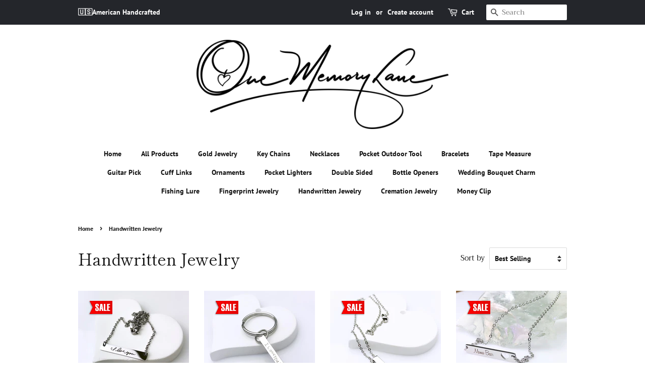

--- FILE ---
content_type: text/html; charset=utf-8
request_url: https://onememorylane.net/collections/handwritten-jewelry
body_size: 34649
content:
<!doctype html>
<!--[if lt IE 7]><html class="no-js lt-ie9 lt-ie8 lt-ie7" lang="en"> <![endif]-->
<!--[if IE 7]><html class="no-js lt-ie9 lt-ie8" lang="en"> <![endif]-->
<!--[if IE 8]><html class="no-js lt-ie9" lang="en"> <![endif]-->
<!--[if IE 9 ]><html class="ie9 no-js"> <![endif]-->
<!--[if (gt IE 9)|!(IE)]><!--> <html class="no-js"> <!--<![endif]-->
<head>

  <!-- Basic page needs ================================================== -->
  <meta charset="utf-8">
  <meta http-equiv="X-UA-Compatible" content="IE=edge,chrome=1">

  
  <link rel="shortcut icon" href="//onememorylane.net/cdn/shop/files/PNG_32x32.png?v=1613556331" type="image/png" />
  

  <!-- Title and description ================================================== -->
  <title>
  Handwritten Jewelry &ndash; Onememorylane
  </title>

  

  <!-- Social meta ================================================== -->
  <!-- /snippets/social-meta-tags.liquid -->




<meta property="og:site_name" content="Onememorylane">
<meta property="og:url" content="https://onememorylane.net/collections/handwritten-jewelry">
<meta property="og:title" content="Handwritten Jewelry">
<meta property="og:type" content="product.group">
<meta property="og:description" content="Personalized Keepsakes">

<meta property="og:image" content="http://onememorylane.net/cdn/shop/files/PNG_1200x1200.png?v=1613556331">
<meta property="og:image:secure_url" content="https://onememorylane.net/cdn/shop/files/PNG_1200x1200.png?v=1613556331">


  <meta name="twitter:site" content="@Onememorylane">

<meta name="twitter:card" content="summary_large_image">
<meta name="twitter:title" content="Handwritten Jewelry">
<meta name="twitter:description" content="Personalized Keepsakes">


  <!-- Helpers ================================================== -->
  <link rel="canonical" href="https://onememorylane.net/collections/handwritten-jewelry">
  <meta name="viewport" content="width=device-width,initial-scale=1">
  <meta name="theme-color" content="#a42929">

  <!-- CSS ================================================== -->
  <link href="//onememorylane.net/cdn/shop/t/20/assets/timber.scss.css?v=109857810710124023171759259227" rel="stylesheet" type="text/css" media="all" />
  <link href="//onememorylane.net/cdn/shop/t/20/assets/theme.scss.css?v=122424161708729946241759259227" rel="stylesheet" type="text/css" media="all" />

  <script>
    window.theme = window.theme || {};

    var theme = {
      strings: {
        addToCart: "Add to Cart",
        soldOut: "Sold Out",
        unavailable: "Unavailable",
        zoomClose: "Close (Esc)",
        zoomPrev: "Previous (Left arrow key)",
        zoomNext: "Next (Right arrow key)",
        addressError: "Error looking up that address",
        addressNoResults: "No results for that address",
        addressQueryLimit: "You have exceeded the Google API usage limit. Consider upgrading to a \u003ca href=\"https:\/\/developers.google.com\/maps\/premium\/usage-limits\"\u003ePremium Plan\u003c\/a\u003e.",
        authError: "There was a problem authenticating your Google Maps API Key."
      },
      settings: {
        // Adding some settings to allow the editor to update correctly when they are changed
        enableWideLayout: false,
        typeAccentTransform: false,
        typeAccentSpacing: false,
        baseFontSize: '16px',
        headerBaseFontSize: '32px',
        accentFontSize: '14px'
      },
      variables: {
        mediaQueryMedium: 'screen and (max-width: 768px)',
        bpSmall: false
      },
      moneyFormat: "$ {{amount}}"
    }

    document.documentElement.className = document.documentElement.className.replace('no-js', 'supports-js');
  </script>

  <!-- Header hook for plugins ================================================== -->
  <script>window.performance && window.performance.mark && window.performance.mark('shopify.content_for_header.start');</script><meta id="shopify-digital-wallet" name="shopify-digital-wallet" content="/8674820/digital_wallets/dialog">
<meta name="shopify-checkout-api-token" content="4a210f7d6ecbe42b4fb761cf7214dc2d">
<meta id="in-context-paypal-metadata" data-shop-id="8674820" data-venmo-supported="false" data-environment="production" data-locale="en_US" data-paypal-v4="true" data-currency="USD">
<link rel="alternate" type="application/atom+xml" title="Feed" href="/collections/handwritten-jewelry.atom" />
<link rel="alternate" type="application/json+oembed" href="https://onememorylane.net/collections/handwritten-jewelry.oembed">
<script async="async" src="/checkouts/internal/preloads.js?locale=en-US"></script>
<link rel="preconnect" href="https://shop.app" crossorigin="anonymous">
<script async="async" src="https://shop.app/checkouts/internal/preloads.js?locale=en-US&shop_id=8674820" crossorigin="anonymous"></script>
<script id="apple-pay-shop-capabilities" type="application/json">{"shopId":8674820,"countryCode":"US","currencyCode":"USD","merchantCapabilities":["supports3DS"],"merchantId":"gid:\/\/shopify\/Shop\/8674820","merchantName":"Onememorylane","requiredBillingContactFields":["postalAddress","email"],"requiredShippingContactFields":["postalAddress","email"],"shippingType":"shipping","supportedNetworks":["visa","masterCard","amex","discover","elo","jcb"],"total":{"type":"pending","label":"Onememorylane","amount":"1.00"},"shopifyPaymentsEnabled":true,"supportsSubscriptions":true}</script>
<script id="shopify-features" type="application/json">{"accessToken":"4a210f7d6ecbe42b4fb761cf7214dc2d","betas":["rich-media-storefront-analytics"],"domain":"onememorylane.net","predictiveSearch":true,"shopId":8674820,"locale":"en"}</script>
<script>var Shopify = Shopify || {};
Shopify.shop = "onememorylane.myshopify.com";
Shopify.locale = "en";
Shopify.currency = {"active":"USD","rate":"1.0"};
Shopify.country = "US";
Shopify.theme = {"name":"Natalia Minimal 2","id":41246130245,"schema_name":"Minimal","schema_version":"8.4.0","theme_store_id":380,"role":"main"};
Shopify.theme.handle = "null";
Shopify.theme.style = {"id":null,"handle":null};
Shopify.cdnHost = "onememorylane.net/cdn";
Shopify.routes = Shopify.routes || {};
Shopify.routes.root = "/";</script>
<script type="module">!function(o){(o.Shopify=o.Shopify||{}).modules=!0}(window);</script>
<script>!function(o){function n(){var o=[];function n(){o.push(Array.prototype.slice.apply(arguments))}return n.q=o,n}var t=o.Shopify=o.Shopify||{};t.loadFeatures=n(),t.autoloadFeatures=n()}(window);</script>
<script>
  window.ShopifyPay = window.ShopifyPay || {};
  window.ShopifyPay.apiHost = "shop.app\/pay";
  window.ShopifyPay.redirectState = null;
</script>
<script id="shop-js-analytics" type="application/json">{"pageType":"collection"}</script>
<script defer="defer" async type="module" src="//onememorylane.net/cdn/shopifycloud/shop-js/modules/v2/client.init-shop-cart-sync_C5BV16lS.en.esm.js"></script>
<script defer="defer" async type="module" src="//onememorylane.net/cdn/shopifycloud/shop-js/modules/v2/chunk.common_CygWptCX.esm.js"></script>
<script type="module">
  await import("//onememorylane.net/cdn/shopifycloud/shop-js/modules/v2/client.init-shop-cart-sync_C5BV16lS.en.esm.js");
await import("//onememorylane.net/cdn/shopifycloud/shop-js/modules/v2/chunk.common_CygWptCX.esm.js");

  window.Shopify.SignInWithShop?.initShopCartSync?.({"fedCMEnabled":true,"windoidEnabled":true});

</script>
<script>
  window.Shopify = window.Shopify || {};
  if (!window.Shopify.featureAssets) window.Shopify.featureAssets = {};
  window.Shopify.featureAssets['shop-js'] = {"shop-cart-sync":["modules/v2/client.shop-cart-sync_ZFArdW7E.en.esm.js","modules/v2/chunk.common_CygWptCX.esm.js"],"init-fed-cm":["modules/v2/client.init-fed-cm_CmiC4vf6.en.esm.js","modules/v2/chunk.common_CygWptCX.esm.js"],"shop-button":["modules/v2/client.shop-button_tlx5R9nI.en.esm.js","modules/v2/chunk.common_CygWptCX.esm.js"],"shop-cash-offers":["modules/v2/client.shop-cash-offers_DOA2yAJr.en.esm.js","modules/v2/chunk.common_CygWptCX.esm.js","modules/v2/chunk.modal_D71HUcav.esm.js"],"init-windoid":["modules/v2/client.init-windoid_sURxWdc1.en.esm.js","modules/v2/chunk.common_CygWptCX.esm.js"],"shop-toast-manager":["modules/v2/client.shop-toast-manager_ClPi3nE9.en.esm.js","modules/v2/chunk.common_CygWptCX.esm.js"],"init-shop-email-lookup-coordinator":["modules/v2/client.init-shop-email-lookup-coordinator_B8hsDcYM.en.esm.js","modules/v2/chunk.common_CygWptCX.esm.js"],"init-shop-cart-sync":["modules/v2/client.init-shop-cart-sync_C5BV16lS.en.esm.js","modules/v2/chunk.common_CygWptCX.esm.js"],"avatar":["modules/v2/client.avatar_BTnouDA3.en.esm.js"],"pay-button":["modules/v2/client.pay-button_FdsNuTd3.en.esm.js","modules/v2/chunk.common_CygWptCX.esm.js"],"init-customer-accounts":["modules/v2/client.init-customer-accounts_DxDtT_ad.en.esm.js","modules/v2/client.shop-login-button_C5VAVYt1.en.esm.js","modules/v2/chunk.common_CygWptCX.esm.js","modules/v2/chunk.modal_D71HUcav.esm.js"],"init-shop-for-new-customer-accounts":["modules/v2/client.init-shop-for-new-customer-accounts_ChsxoAhi.en.esm.js","modules/v2/client.shop-login-button_C5VAVYt1.en.esm.js","modules/v2/chunk.common_CygWptCX.esm.js","modules/v2/chunk.modal_D71HUcav.esm.js"],"shop-login-button":["modules/v2/client.shop-login-button_C5VAVYt1.en.esm.js","modules/v2/chunk.common_CygWptCX.esm.js","modules/v2/chunk.modal_D71HUcav.esm.js"],"init-customer-accounts-sign-up":["modules/v2/client.init-customer-accounts-sign-up_CPSyQ0Tj.en.esm.js","modules/v2/client.shop-login-button_C5VAVYt1.en.esm.js","modules/v2/chunk.common_CygWptCX.esm.js","modules/v2/chunk.modal_D71HUcav.esm.js"],"shop-follow-button":["modules/v2/client.shop-follow-button_Cva4Ekp9.en.esm.js","modules/v2/chunk.common_CygWptCX.esm.js","modules/v2/chunk.modal_D71HUcav.esm.js"],"checkout-modal":["modules/v2/client.checkout-modal_BPM8l0SH.en.esm.js","modules/v2/chunk.common_CygWptCX.esm.js","modules/v2/chunk.modal_D71HUcav.esm.js"],"lead-capture":["modules/v2/client.lead-capture_Bi8yE_yS.en.esm.js","modules/v2/chunk.common_CygWptCX.esm.js","modules/v2/chunk.modal_D71HUcav.esm.js"],"shop-login":["modules/v2/client.shop-login_D6lNrXab.en.esm.js","modules/v2/chunk.common_CygWptCX.esm.js","modules/v2/chunk.modal_D71HUcav.esm.js"],"payment-terms":["modules/v2/client.payment-terms_CZxnsJam.en.esm.js","modules/v2/chunk.common_CygWptCX.esm.js","modules/v2/chunk.modal_D71HUcav.esm.js"]};
</script>
<script>(function() {
  var isLoaded = false;
  function asyncLoad() {
    if (isLoaded) return;
    isLoaded = true;
    var urls = ["https:\/\/www.improvedcontactform.com\/icf.js?shop=onememorylane.myshopify.com","https:\/\/www.goldendev.win\/shopify\/show-recent-orders\/js\/show-recent-orders.js?shop=onememorylane.myshopify.com","\/\/code.tidio.co\/qzz8hkfuwop163mmyqk57h0dx7sm2jxp.js?shop=onememorylane.myshopify.com","https:\/\/cdn.hextom.com\/js\/quickannouncementbar.js?shop=onememorylane.myshopify.com","https:\/\/cdn.hextom.com\/js\/freeshippingbar.js?shop=onememorylane.myshopify.com"];
    for (var i = 0; i < urls.length; i++) {
      var s = document.createElement('script');
      s.type = 'text/javascript';
      s.async = true;
      s.src = urls[i];
      var x = document.getElementsByTagName('script')[0];
      x.parentNode.insertBefore(s, x);
    }
  };
  if(window.attachEvent) {
    window.attachEvent('onload', asyncLoad);
  } else {
    window.addEventListener('load', asyncLoad, false);
  }
})();</script>
<script id="__st">var __st={"a":8674820,"offset":-18000,"reqid":"a53da981-97a3-4d42-b87c-de09318d4554-1768620229","pageurl":"onememorylane.net\/collections\/handwritten-jewelry","u":"b6b9e265e108","p":"collection","rtyp":"collection","rid":137793011781};</script>
<script>window.ShopifyPaypalV4VisibilityTracking = true;</script>
<script id="captcha-bootstrap">!function(){'use strict';const t='contact',e='account',n='new_comment',o=[[t,t],['blogs',n],['comments',n],[t,'customer']],c=[[e,'customer_login'],[e,'guest_login'],[e,'recover_customer_password'],[e,'create_customer']],r=t=>t.map((([t,e])=>`form[action*='/${t}']:not([data-nocaptcha='true']) input[name='form_type'][value='${e}']`)).join(','),a=t=>()=>t?[...document.querySelectorAll(t)].map((t=>t.form)):[];function s(){const t=[...o],e=r(t);return a(e)}const i='password',u='form_key',d=['recaptcha-v3-token','g-recaptcha-response','h-captcha-response',i],f=()=>{try{return window.sessionStorage}catch{return}},m='__shopify_v',_=t=>t.elements[u];function p(t,e,n=!1){try{const o=window.sessionStorage,c=JSON.parse(o.getItem(e)),{data:r}=function(t){const{data:e,action:n}=t;return t[m]||n?{data:e,action:n}:{data:t,action:n}}(c);for(const[e,n]of Object.entries(r))t.elements[e]&&(t.elements[e].value=n);n&&o.removeItem(e)}catch(o){console.error('form repopulation failed',{error:o})}}const l='form_type',E='cptcha';function T(t){t.dataset[E]=!0}const w=window,h=w.document,L='Shopify',v='ce_forms',y='captcha';let A=!1;((t,e)=>{const n=(g='f06e6c50-85a8-45c8-87d0-21a2b65856fe',I='https://cdn.shopify.com/shopifycloud/storefront-forms-hcaptcha/ce_storefront_forms_captcha_hcaptcha.v1.5.2.iife.js',D={infoText:'Protected by hCaptcha',privacyText:'Privacy',termsText:'Terms'},(t,e,n)=>{const o=w[L][v],c=o.bindForm;if(c)return c(t,g,e,D).then(n);var r;o.q.push([[t,g,e,D],n]),r=I,A||(h.body.append(Object.assign(h.createElement('script'),{id:'captcha-provider',async:!0,src:r})),A=!0)});var g,I,D;w[L]=w[L]||{},w[L][v]=w[L][v]||{},w[L][v].q=[],w[L][y]=w[L][y]||{},w[L][y].protect=function(t,e){n(t,void 0,e),T(t)},Object.freeze(w[L][y]),function(t,e,n,w,h,L){const[v,y,A,g]=function(t,e,n){const i=e?o:[],u=t?c:[],d=[...i,...u],f=r(d),m=r(i),_=r(d.filter((([t,e])=>n.includes(e))));return[a(f),a(m),a(_),s()]}(w,h,L),I=t=>{const e=t.target;return e instanceof HTMLFormElement?e:e&&e.form},D=t=>v().includes(t);t.addEventListener('submit',(t=>{const e=I(t);if(!e)return;const n=D(e)&&!e.dataset.hcaptchaBound&&!e.dataset.recaptchaBound,o=_(e),c=g().includes(e)&&(!o||!o.value);(n||c)&&t.preventDefault(),c&&!n&&(function(t){try{if(!f())return;!function(t){const e=f();if(!e)return;const n=_(t);if(!n)return;const o=n.value;o&&e.removeItem(o)}(t);const e=Array.from(Array(32),(()=>Math.random().toString(36)[2])).join('');!function(t,e){_(t)||t.append(Object.assign(document.createElement('input'),{type:'hidden',name:u})),t.elements[u].value=e}(t,e),function(t,e){const n=f();if(!n)return;const o=[...t.querySelectorAll(`input[type='${i}']`)].map((({name:t})=>t)),c=[...d,...o],r={};for(const[a,s]of new FormData(t).entries())c.includes(a)||(r[a]=s);n.setItem(e,JSON.stringify({[m]:1,action:t.action,data:r}))}(t,e)}catch(e){console.error('failed to persist form',e)}}(e),e.submit())}));const S=(t,e)=>{t&&!t.dataset[E]&&(n(t,e.some((e=>e===t))),T(t))};for(const o of['focusin','change'])t.addEventListener(o,(t=>{const e=I(t);D(e)&&S(e,y())}));const B=e.get('form_key'),M=e.get(l),P=B&&M;t.addEventListener('DOMContentLoaded',(()=>{const t=y();if(P)for(const e of t)e.elements[l].value===M&&p(e,B);[...new Set([...A(),...v().filter((t=>'true'===t.dataset.shopifyCaptcha))])].forEach((e=>S(e,t)))}))}(h,new URLSearchParams(w.location.search),n,t,e,['guest_login'])})(!0,!0)}();</script>
<script integrity="sha256-4kQ18oKyAcykRKYeNunJcIwy7WH5gtpwJnB7kiuLZ1E=" data-source-attribution="shopify.loadfeatures" defer="defer" src="//onememorylane.net/cdn/shopifycloud/storefront/assets/storefront/load_feature-a0a9edcb.js" crossorigin="anonymous"></script>
<script crossorigin="anonymous" defer="defer" src="//onememorylane.net/cdn/shopifycloud/storefront/assets/shopify_pay/storefront-65b4c6d7.js?v=20250812"></script>
<script data-source-attribution="shopify.dynamic_checkout.dynamic.init">var Shopify=Shopify||{};Shopify.PaymentButton=Shopify.PaymentButton||{isStorefrontPortableWallets:!0,init:function(){window.Shopify.PaymentButton.init=function(){};var t=document.createElement("script");t.src="https://onememorylane.net/cdn/shopifycloud/portable-wallets/latest/portable-wallets.en.js",t.type="module",document.head.appendChild(t)}};
</script>
<script data-source-attribution="shopify.dynamic_checkout.buyer_consent">
  function portableWalletsHideBuyerConsent(e){var t=document.getElementById("shopify-buyer-consent"),n=document.getElementById("shopify-subscription-policy-button");t&&n&&(t.classList.add("hidden"),t.setAttribute("aria-hidden","true"),n.removeEventListener("click",e))}function portableWalletsShowBuyerConsent(e){var t=document.getElementById("shopify-buyer-consent"),n=document.getElementById("shopify-subscription-policy-button");t&&n&&(t.classList.remove("hidden"),t.removeAttribute("aria-hidden"),n.addEventListener("click",e))}window.Shopify?.PaymentButton&&(window.Shopify.PaymentButton.hideBuyerConsent=portableWalletsHideBuyerConsent,window.Shopify.PaymentButton.showBuyerConsent=portableWalletsShowBuyerConsent);
</script>
<script data-source-attribution="shopify.dynamic_checkout.cart.bootstrap">document.addEventListener("DOMContentLoaded",(function(){function t(){return document.querySelector("shopify-accelerated-checkout-cart, shopify-accelerated-checkout")}if(t())Shopify.PaymentButton.init();else{new MutationObserver((function(e,n){t()&&(Shopify.PaymentButton.init(),n.disconnect())})).observe(document.body,{childList:!0,subtree:!0})}}));
</script>
<link id="shopify-accelerated-checkout-styles" rel="stylesheet" media="screen" href="https://onememorylane.net/cdn/shopifycloud/portable-wallets/latest/accelerated-checkout-backwards-compat.css" crossorigin="anonymous">
<style id="shopify-accelerated-checkout-cart">
        #shopify-buyer-consent {
  margin-top: 1em;
  display: inline-block;
  width: 100%;
}

#shopify-buyer-consent.hidden {
  display: none;
}

#shopify-subscription-policy-button {
  background: none;
  border: none;
  padding: 0;
  text-decoration: underline;
  font-size: inherit;
  cursor: pointer;
}

#shopify-subscription-policy-button::before {
  box-shadow: none;
}

      </style>

<script>window.performance && window.performance.mark && window.performance.mark('shopify.content_for_header.end');</script>
<script>
   window.BOLD = window.BOLD || {};
   window.BOLD.options = {settings: {v1_variant_mode : true}};
</script>
<script>window.BOLD = window.BOLD || {};
    window.BOLD.common = window.BOLD.common || {};
    window.BOLD.common.Shopify = window.BOLD.common.Shopify || {};
    window.BOLD.common.Shopify.shop = {
      domain: 'onememorylane.net',
      permanent_domain: 'onememorylane.myshopify.com',
      url: 'https://onememorylane.net',
      secure_url: 'https://onememorylane.net',
      money_format: "$ {{amount}}",
      currency: "USD"
    };
    window.BOLD.common.Shopify.customer = {
      id: null,
      tags: null,
    };
    window.BOLD.common.Shopify.cart = {"note":null,"attributes":{},"original_total_price":0,"total_price":0,"total_discount":0,"total_weight":0.0,"item_count":0,"items":[],"requires_shipping":false,"currency":"USD","items_subtotal_price":0,"cart_level_discount_applications":[],"checkout_charge_amount":0};
    window.BOLD.common.template = 'collection';window.BOLD.common.Shopify.formatMoney = function(money, format) {
        function n(t, e) {
            return "undefined" == typeof t ? e : t
        }
        function r(t, e, r, i) {
            if (e = n(e, 2),
                r = n(r, ","),
                i = n(i, "."),
            isNaN(t) || null == t)
                return 0;
            t = (t / 100).toFixed(e);
            var o = t.split(".")
                , a = o[0].replace(/(\d)(?=(\d\d\d)+(?!\d))/g, "$1" + r)
                , s = o[1] ? i + o[1] : "";
            return a + s
        }
        "string" == typeof money && (money = money.replace(".", ""));
        var i = ""
            , o = /\{\{\s*(\w+)\s*\}\}/
            , a = format || window.BOLD.common.Shopify.shop.money_format || window.Shopify.money_format || "$ {{ amount }}";
        switch (a.match(o)[1]) {
            case "amount":
                i = r(money, 2, ",", ".");
                break;
            case "amount_no_decimals":
                i = r(money, 0, ",", ".");
                break;
            case "amount_with_comma_separator":
                i = r(money, 2, ".", ",");
                break;
            case "amount_no_decimals_with_comma_separator":
                i = r(money, 0, ".", ",");
                break;
            case "amount_with_space_separator":
                i = r(money, 2, " ", ",");
                break;
            case "amount_no_decimals_with_space_separator":
                i = r(money, 0, " ", ",");
                break;
            case "amount_with_apostrophe_separator":
                i = r(money, 2, "'", ".");
                break;
        }
        return a.replace(o, i);
    };
    window.BOLD.common.Shopify.saveProduct = function (handle, product) {
      if (typeof handle === 'string' && typeof window.BOLD.common.Shopify.products[handle] === 'undefined') {
        if (typeof product === 'number') {
          window.BOLD.common.Shopify.handles[product] = handle;
          product = { id: product };
        }
        window.BOLD.common.Shopify.products[handle] = product;
      }
    };
    window.BOLD.common.Shopify.saveVariant = function (variant_id, variant) {
      if (typeof variant_id === 'number' && typeof window.BOLD.common.Shopify.variants[variant_id] === 'undefined') {
        window.BOLD.common.Shopify.variants[variant_id] = variant;
      }
    };window.BOLD.common.Shopify.products = window.BOLD.common.Shopify.products || {};
    window.BOLD.common.Shopify.variants = window.BOLD.common.Shopify.variants || {};
    window.BOLD.common.Shopify.handles = window.BOLD.common.Shopify.handles || {};window.BOLD.common.Shopify.saveProduct(null, null);window.BOLD.apps_installed = {"Product Discount":1,"Product Options":2,"Product Upsell":3} || {};window.BOLD.common.Shopify.metafields = window.BOLD.common.Shopify.metafields || {};window.BOLD.common.Shopify.metafields["bold_rp"] = {};window.BOLD.common.Shopify.metafields["bold_csp_defaults"] = {};window.BOLD.common.cacheParams = window.BOLD.common.cacheParams || {};
</script>

<script>
    window.BOLD.common.cacheParams.options = 1768459279;
</script>
<link href="//onememorylane.net/cdn/shop/t/20/assets/bold-options.css?v=75049614825470457531540516780" rel="stylesheet" type="text/css" media="all" />
<script defer src="https://options.shopapps.site/js/options.js"></script>
<script>
</script>
<link href="//onememorylane.net/cdn/shop/t/20/assets/bold-upsell.css?v=51915886505602322711542121589" rel="stylesheet" type="text/css" media="all" />
<link href="//onememorylane.net/cdn/shop/t/20/assets/bold-upsell-custom.css?v=11881" rel="stylesheet" type="text/css" media="all" /><link href="//onememorylane.net/cdn/shop/t/20/assets/bold.css?v=27011891442404493971540516780" rel="stylesheet" type="text/css" media="all" />

<!--[if lt IE 9]>
<script src="//cdnjs.cloudflare.com/ajax/libs/html5shiv/3.7.2/html5shiv.min.js" type="text/javascript"></script>
<![endif]-->


  <script src="//onememorylane.net/cdn/shop/t/20/assets/jquery-2.2.3.min.js?v=58211863146907186831540516783" type="text/javascript"></script>

  <!--[if (gt IE 9)|!(IE)]><!--><script src="//onememorylane.net/cdn/shop/t/20/assets/lazysizes.min.js?v=177476512571513845041540516783" async="async"></script><!--<![endif]-->
  <!--[if lte IE 9]><script src="//onememorylane.net/cdn/shop/t/20/assets/lazysizes.min.js?v=177476512571513845041540516783"></script><![endif]-->

  
  

  
  
  <meta name="google-site-verification" content="5hBNaijNpcIlODqCrDCljDOylB_a7OvubN7mvzM2lZs" />
 
  <!-- Global site tag (gtag.js) - Google Ads: 706339968 -->
<script async src="https://www.googletagmanager.com/gtag/js?id=AW-706339968"></script>
<script>
  window.dataLayer = window.dataLayer || [];
  function gtag(){dataLayer.push(arguments);}
  gtag('js', new Date());

  gtag('config', 'AW-706339968');
</script>

  
  <!-- Global site tag (gtag.js) - Google Ads: 706339968 -->
<script async src="https://www.googletagmanager.com/gtag/js?id=AW-706339968"></script>
<script>
  window.dataLayer = window.dataLayer || [];
  function gtag(){dataLayer.push(arguments);}
  gtag('js', new Date());

  gtag('config', 'AW-706339968');
</script>
  
  <!-- Global site tag (gtag.js) - Google Ads: 705024328 -->
<script async src="https://www.googletagmanager.com/gtag/js?id=AW-705024328"></script>
<script>
  window.dataLayer = window.dataLayer || [];
  function gtag(){dataLayer.push(arguments);}
  gtag('js', new Date());

  gtag('config', 'AW-705024328');
</script>

<!-- Global site tag (gtag.js) - Google Ads: 705024328 -->
<script async src="https://www.googletagmanager.com/gtag/js?id=AW-705024328"></script>
<script>
  window.dataLayer = window.dataLayer || [];
  function gtag(){dataLayer.push(arguments);}
  gtag('js', new Date());

  gtag('config', 'AW-705024328');
</script>
  <!-- Global site tag (gtag.js) - Google Ads: 705024328 -->
<script async src="https://www.googletagmanager.com/gtag/js?id=AW-705024328"></script>
<script>
  window.dataLayer = window.dataLayer || [];
  function gtag(){dataLayer.push(arguments);}
  gtag('js', new Date());

  gtag('config', 'AW-705024328');
</script>
  <script>
  gtag('event', 'page_view', {
    'send_to': 'AW-705024328',
    'value': 'replace with value',
    'items': [{
      'id': 'replace with value',
      'google_business_vertical': 'retail'
    }]
  });
</script>
  <meta name="google-site-verification" content="fKZgv_jwM1fLF0fXbJC5KxWTuL85dSzhjzH7_OSc2vw" />

  <!-- Global site tag (gtag.js) - Google Ads: 700183550 -->
<script async src="https://www.googletagmanager.com/gtag/js?id=AW-700183550"></script>
<script>
  window.dataLayer = window.dataLayer || [];
  function gtag(){dataLayer.push(arguments);}
  gtag('js', new Date());

  gtag('config', 'AW-700183550');
</script>

<link href="https://monorail-edge.shopifysvc.com" rel="dns-prefetch">
<script>(function(){if ("sendBeacon" in navigator && "performance" in window) {try {var session_token_from_headers = performance.getEntriesByType('navigation')[0].serverTiming.find(x => x.name == '_s').description;} catch {var session_token_from_headers = undefined;}var session_cookie_matches = document.cookie.match(/_shopify_s=([^;]*)/);var session_token_from_cookie = session_cookie_matches && session_cookie_matches.length === 2 ? session_cookie_matches[1] : "";var session_token = session_token_from_headers || session_token_from_cookie || "";function handle_abandonment_event(e) {var entries = performance.getEntries().filter(function(entry) {return /monorail-edge.shopifysvc.com/.test(entry.name);});if (!window.abandonment_tracked && entries.length === 0) {window.abandonment_tracked = true;var currentMs = Date.now();var navigation_start = performance.timing.navigationStart;var payload = {shop_id: 8674820,url: window.location.href,navigation_start,duration: currentMs - navigation_start,session_token,page_type: "collection"};window.navigator.sendBeacon("https://monorail-edge.shopifysvc.com/v1/produce", JSON.stringify({schema_id: "online_store_buyer_site_abandonment/1.1",payload: payload,metadata: {event_created_at_ms: currentMs,event_sent_at_ms: currentMs}}));}}window.addEventListener('pagehide', handle_abandonment_event);}}());</script>
<script id="web-pixels-manager-setup">(function e(e,d,r,n,o){if(void 0===o&&(o={}),!Boolean(null===(a=null===(i=window.Shopify)||void 0===i?void 0:i.analytics)||void 0===a?void 0:a.replayQueue)){var i,a;window.Shopify=window.Shopify||{};var t=window.Shopify;t.analytics=t.analytics||{};var s=t.analytics;s.replayQueue=[],s.publish=function(e,d,r){return s.replayQueue.push([e,d,r]),!0};try{self.performance.mark("wpm:start")}catch(e){}var l=function(){var e={modern:/Edge?\/(1{2}[4-9]|1[2-9]\d|[2-9]\d{2}|\d{4,})\.\d+(\.\d+|)|Firefox\/(1{2}[4-9]|1[2-9]\d|[2-9]\d{2}|\d{4,})\.\d+(\.\d+|)|Chrom(ium|e)\/(9{2}|\d{3,})\.\d+(\.\d+|)|(Maci|X1{2}).+ Version\/(15\.\d+|(1[6-9]|[2-9]\d|\d{3,})\.\d+)([,.]\d+|)( \(\w+\)|)( Mobile\/\w+|) Safari\/|Chrome.+OPR\/(9{2}|\d{3,})\.\d+\.\d+|(CPU[ +]OS|iPhone[ +]OS|CPU[ +]iPhone|CPU IPhone OS|CPU iPad OS)[ +]+(15[._]\d+|(1[6-9]|[2-9]\d|\d{3,})[._]\d+)([._]\d+|)|Android:?[ /-](13[3-9]|1[4-9]\d|[2-9]\d{2}|\d{4,})(\.\d+|)(\.\d+|)|Android.+Firefox\/(13[5-9]|1[4-9]\d|[2-9]\d{2}|\d{4,})\.\d+(\.\d+|)|Android.+Chrom(ium|e)\/(13[3-9]|1[4-9]\d|[2-9]\d{2}|\d{4,})\.\d+(\.\d+|)|SamsungBrowser\/([2-9]\d|\d{3,})\.\d+/,legacy:/Edge?\/(1[6-9]|[2-9]\d|\d{3,})\.\d+(\.\d+|)|Firefox\/(5[4-9]|[6-9]\d|\d{3,})\.\d+(\.\d+|)|Chrom(ium|e)\/(5[1-9]|[6-9]\d|\d{3,})\.\d+(\.\d+|)([\d.]+$|.*Safari\/(?![\d.]+ Edge\/[\d.]+$))|(Maci|X1{2}).+ Version\/(10\.\d+|(1[1-9]|[2-9]\d|\d{3,})\.\d+)([,.]\d+|)( \(\w+\)|)( Mobile\/\w+|) Safari\/|Chrome.+OPR\/(3[89]|[4-9]\d|\d{3,})\.\d+\.\d+|(CPU[ +]OS|iPhone[ +]OS|CPU[ +]iPhone|CPU IPhone OS|CPU iPad OS)[ +]+(10[._]\d+|(1[1-9]|[2-9]\d|\d{3,})[._]\d+)([._]\d+|)|Android:?[ /-](13[3-9]|1[4-9]\d|[2-9]\d{2}|\d{4,})(\.\d+|)(\.\d+|)|Mobile Safari.+OPR\/([89]\d|\d{3,})\.\d+\.\d+|Android.+Firefox\/(13[5-9]|1[4-9]\d|[2-9]\d{2}|\d{4,})\.\d+(\.\d+|)|Android.+Chrom(ium|e)\/(13[3-9]|1[4-9]\d|[2-9]\d{2}|\d{4,})\.\d+(\.\d+|)|Android.+(UC? ?Browser|UCWEB|U3)[ /]?(15\.([5-9]|\d{2,})|(1[6-9]|[2-9]\d|\d{3,})\.\d+)\.\d+|SamsungBrowser\/(5\.\d+|([6-9]|\d{2,})\.\d+)|Android.+MQ{2}Browser\/(14(\.(9|\d{2,})|)|(1[5-9]|[2-9]\d|\d{3,})(\.\d+|))(\.\d+|)|K[Aa][Ii]OS\/(3\.\d+|([4-9]|\d{2,})\.\d+)(\.\d+|)/},d=e.modern,r=e.legacy,n=navigator.userAgent;return n.match(d)?"modern":n.match(r)?"legacy":"unknown"}(),u="modern"===l?"modern":"legacy",c=(null!=n?n:{modern:"",legacy:""})[u],f=function(e){return[e.baseUrl,"/wpm","/b",e.hashVersion,"modern"===e.buildTarget?"m":"l",".js"].join("")}({baseUrl:d,hashVersion:r,buildTarget:u}),m=function(e){var d=e.version,r=e.bundleTarget,n=e.surface,o=e.pageUrl,i=e.monorailEndpoint;return{emit:function(e){var a=e.status,t=e.errorMsg,s=(new Date).getTime(),l=JSON.stringify({metadata:{event_sent_at_ms:s},events:[{schema_id:"web_pixels_manager_load/3.1",payload:{version:d,bundle_target:r,page_url:o,status:a,surface:n,error_msg:t},metadata:{event_created_at_ms:s}}]});if(!i)return console&&console.warn&&console.warn("[Web Pixels Manager] No Monorail endpoint provided, skipping logging."),!1;try{return self.navigator.sendBeacon.bind(self.navigator)(i,l)}catch(e){}var u=new XMLHttpRequest;try{return u.open("POST",i,!0),u.setRequestHeader("Content-Type","text/plain"),u.send(l),!0}catch(e){return console&&console.warn&&console.warn("[Web Pixels Manager] Got an unhandled error while logging to Monorail."),!1}}}}({version:r,bundleTarget:l,surface:e.surface,pageUrl:self.location.href,monorailEndpoint:e.monorailEndpoint});try{o.browserTarget=l,function(e){var d=e.src,r=e.async,n=void 0===r||r,o=e.onload,i=e.onerror,a=e.sri,t=e.scriptDataAttributes,s=void 0===t?{}:t,l=document.createElement("script"),u=document.querySelector("head"),c=document.querySelector("body");if(l.async=n,l.src=d,a&&(l.integrity=a,l.crossOrigin="anonymous"),s)for(var f in s)if(Object.prototype.hasOwnProperty.call(s,f))try{l.dataset[f]=s[f]}catch(e){}if(o&&l.addEventListener("load",o),i&&l.addEventListener("error",i),u)u.appendChild(l);else{if(!c)throw new Error("Did not find a head or body element to append the script");c.appendChild(l)}}({src:f,async:!0,onload:function(){if(!function(){var e,d;return Boolean(null===(d=null===(e=window.Shopify)||void 0===e?void 0:e.analytics)||void 0===d?void 0:d.initialized)}()){var d=window.webPixelsManager.init(e)||void 0;if(d){var r=window.Shopify.analytics;r.replayQueue.forEach((function(e){var r=e[0],n=e[1],o=e[2];d.publishCustomEvent(r,n,o)})),r.replayQueue=[],r.publish=d.publishCustomEvent,r.visitor=d.visitor,r.initialized=!0}}},onerror:function(){return m.emit({status:"failed",errorMsg:"".concat(f," has failed to load")})},sri:function(e){var d=/^sha384-[A-Za-z0-9+/=]+$/;return"string"==typeof e&&d.test(e)}(c)?c:"",scriptDataAttributes:o}),m.emit({status:"loading"})}catch(e){m.emit({status:"failed",errorMsg:(null==e?void 0:e.message)||"Unknown error"})}}})({shopId: 8674820,storefrontBaseUrl: "https://onememorylane.net",extensionsBaseUrl: "https://extensions.shopifycdn.com/cdn/shopifycloud/web-pixels-manager",monorailEndpoint: "https://monorail-edge.shopifysvc.com/unstable/produce_batch",surface: "storefront-renderer",enabledBetaFlags: ["2dca8a86"],webPixelsConfigList: [{"id":"130744603","eventPayloadVersion":"v1","runtimeContext":"LAX","scriptVersion":"1","type":"CUSTOM","privacyPurposes":["MARKETING"],"name":"Meta pixel (migrated)"},{"id":"140575003","eventPayloadVersion":"v1","runtimeContext":"LAX","scriptVersion":"1","type":"CUSTOM","privacyPurposes":["ANALYTICS"],"name":"Google Analytics tag (migrated)"},{"id":"shopify-app-pixel","configuration":"{}","eventPayloadVersion":"v1","runtimeContext":"STRICT","scriptVersion":"0450","apiClientId":"shopify-pixel","type":"APP","privacyPurposes":["ANALYTICS","MARKETING"]},{"id":"shopify-custom-pixel","eventPayloadVersion":"v1","runtimeContext":"LAX","scriptVersion":"0450","apiClientId":"shopify-pixel","type":"CUSTOM","privacyPurposes":["ANALYTICS","MARKETING"]}],isMerchantRequest: false,initData: {"shop":{"name":"Onememorylane","paymentSettings":{"currencyCode":"USD"},"myshopifyDomain":"onememorylane.myshopify.com","countryCode":"US","storefrontUrl":"https:\/\/onememorylane.net"},"customer":null,"cart":null,"checkout":null,"productVariants":[],"purchasingCompany":null},},"https://onememorylane.net/cdn","fcfee988w5aeb613cpc8e4bc33m6693e112",{"modern":"","legacy":""},{"shopId":"8674820","storefrontBaseUrl":"https:\/\/onememorylane.net","extensionBaseUrl":"https:\/\/extensions.shopifycdn.com\/cdn\/shopifycloud\/web-pixels-manager","surface":"storefront-renderer","enabledBetaFlags":"[\"2dca8a86\"]","isMerchantRequest":"false","hashVersion":"fcfee988w5aeb613cpc8e4bc33m6693e112","publish":"custom","events":"[[\"page_viewed\",{}],[\"collection_viewed\",{\"collection\":{\"id\":\"137793011781\",\"title\":\"Handwritten Jewelry\",\"productVariants\":[{\"price\":{\"amount\":19.38,\"currencyCode\":\"USD\"},\"product\":{\"title\":\"Handwritten Horizontal Bar Necklace\",\"vendor\":\"Onememorylane\",\"id\":\"231121485849\",\"untranslatedTitle\":\"Handwritten Horizontal Bar Necklace\",\"url\":\"\/products\/handwritten-horizontal-bar-necklace\",\"type\":\"Necklace\"},\"id\":\"1737021194265\",\"image\":{\"src\":\"\/\/onememorylane.net\/cdn\/shop\/products\/image_a377b2eb-3899-4afb-baa9-719100041ec0.jpg?v=1610733883\"},\"sku\":\"\",\"title\":\"Default Title\",\"untranslatedTitle\":\"Default Title\"},{\"price\":{\"amount\":21.6,\"currencyCode\":\"USD\"},\"product\":{\"title\":\"Handwritten Bar Keychain\",\"vendor\":\"Onememorylane\",\"id\":\"749739802732\",\"untranslatedTitle\":\"Handwritten Bar Keychain\",\"url\":\"\/products\/handwritten-bar-keychain-1\",\"type\":\"Key Chains\"},\"id\":\"8110969028716\",\"image\":{\"src\":\"\/\/onememorylane.net\/cdn\/shop\/products\/image_1cd7f81a-fe6b-4119-b4d0-96f50fe885bc.jpg?v=1589986218\"},\"sku\":\"\",\"title\":\"Default Title\",\"untranslatedTitle\":\"Default Title\"},{\"price\":{\"amount\":23.6,\"currencyCode\":\"USD\"},\"product\":{\"title\":\"Handwritten Rectangle Bar Necklace\",\"vendor\":\"Onememorylane\",\"id\":\"231044022297\",\"untranslatedTitle\":\"Handwritten Rectangle Bar Necklace\",\"url\":\"\/products\/handwriting-rectangle-bar-necklace\",\"type\":\"Necklace\"},\"id\":\"1736764555289\",\"image\":{\"src\":\"\/\/onememorylane.net\/cdn\/shop\/products\/image_1f0f9507-b754-417c-b5fd-2f7b7df495ea.jpg?v=1587924977\"},\"sku\":\"\",\"title\":\"Default Title\",\"untranslatedTitle\":\"Default Title\"},{\"price\":{\"amount\":23.6,\"currencyCode\":\"USD\"},\"product\":{\"title\":\"Heart Cutout Necklace\",\"vendor\":\"Onememorylane\",\"id\":\"4325870141509\",\"untranslatedTitle\":\"Heart Cutout Necklace\",\"url\":\"\/products\/my-heart-is-full\",\"type\":\"Necklace\"},\"id\":\"31079416266821\",\"image\":{\"src\":\"\/\/onememorylane.net\/cdn\/shop\/products\/image_a1068aff-08c7-4a74-95d4-eb709bccb64f.jpg?v=1595266448\"},\"sku\":\"\",\"title\":\"Default Title\",\"untranslatedTitle\":\"Default Title\"},{\"price\":{\"amount\":21.6,\"currencyCode\":\"USD\"},\"product\":{\"title\":\"Handwritten Cuff Bracelet\",\"vendor\":\"Onememorylane\",\"id\":\"1830940278853\",\"untranslatedTitle\":\"Handwritten Cuff Bracelet\",\"url\":\"\/products\/handwritten-cuff-bracelet\",\"type\":\"Wristbands\"},\"id\":\"17118808506437\",\"image\":{\"src\":\"\/\/onememorylane.net\/cdn\/shop\/products\/image_1df033ff-1f3e-4476-87e6-3692187c2996.jpg?v=1573597524\"},\"sku\":\"\",\"title\":\"Default Title\",\"untranslatedTitle\":\"Default Title\"},{\"price\":{\"amount\":21.6,\"currencyCode\":\"USD\"},\"product\":{\"title\":\"Handwritten Bangle\",\"vendor\":\"Onememorylane\",\"id\":\"3943072497733\",\"untranslatedTitle\":\"Handwritten Bangle\",\"url\":\"\/products\/handwritten-bangle\",\"type\":\"Wristbands\"},\"id\":\"29479641612357\",\"image\":{\"src\":\"\/\/onememorylane.net\/cdn\/shop\/products\/image_55a33cf6-f8d3-427c-b8de-4dd61126ca58.jpg?v=1588255780\"},\"sku\":\"\",\"title\":\"Default Title\",\"untranslatedTitle\":\"Default Title\"},{\"price\":{\"amount\":51.2,\"currencyCode\":\"USD\"},\"product\":{\"title\":\"Gold Necklace\",\"vendor\":\"Onememorylane\",\"id\":\"750054834284\",\"untranslatedTitle\":\"Gold Necklace\",\"url\":\"\/products\/14k-gold-necklace\",\"type\":\"Gold Necklace\"},\"id\":\"8112441131116\",\"image\":{\"src\":\"\/\/onememorylane.net\/cdn\/shop\/products\/image_8007ecd1-ff42-4cdc-8eb0-8786aa46f2cd.jpg?v=1606322134\"},\"sku\":\"\",\"title\":\"Default Title\",\"untranslatedTitle\":\"Default Title\"},{\"price\":{\"amount\":19.6,\"currencyCode\":\"USD\"},\"product\":{\"title\":\"Handwritten Bar Bracelet\",\"vendor\":\"Onememorylane\",\"id\":\"1831173161029\",\"untranslatedTitle\":\"Handwritten Bar Bracelet\",\"url\":\"\/products\/handwritten-bar-bracelet\",\"type\":\"Wristbands\"},\"id\":\"17120784318533\",\"image\":{\"src\":\"\/\/onememorylane.net\/cdn\/shop\/products\/image_0b2ed81b-badc-4072-9cd8-6cf299915884.jpg?v=1588351803\"},\"sku\":\"\",\"title\":\"Default Title\",\"untranslatedTitle\":\"Default Title\"},{\"price\":{\"amount\":53.6,\"currencyCode\":\"USD\"},\"product\":{\"title\":\"Disc Necklace\",\"vendor\":\"Onememorylane\",\"id\":\"1831486718021\",\"untranslatedTitle\":\"Disc Necklace\",\"url\":\"\/products\/disc-necklace\",\"type\":\"Gold Necklace\"},\"id\":\"17124305567813\",\"image\":{\"src\":\"\/\/onememorylane.net\/cdn\/shop\/products\/image_6f507457-c32c-4bab-9da6-5d9e3fab5614.jpg?v=1619875061\"},\"sku\":\"\",\"title\":\"Default Title\",\"untranslatedTitle\":\"Default Title\"}]}}]]"});</script><script>
  window.ShopifyAnalytics = window.ShopifyAnalytics || {};
  window.ShopifyAnalytics.meta = window.ShopifyAnalytics.meta || {};
  window.ShopifyAnalytics.meta.currency = 'USD';
  var meta = {"products":[{"id":231121485849,"gid":"gid:\/\/shopify\/Product\/231121485849","vendor":"Onememorylane","type":"Necklace","handle":"handwritten-horizontal-bar-necklace","variants":[{"id":1737021194265,"price":1938,"name":"Handwritten Horizontal Bar Necklace","public_title":null,"sku":""}],"remote":false},{"id":749739802732,"gid":"gid:\/\/shopify\/Product\/749739802732","vendor":"Onememorylane","type":"Key Chains","handle":"handwritten-bar-keychain-1","variants":[{"id":8110969028716,"price":2160,"name":"Handwritten Bar Keychain","public_title":null,"sku":""}],"remote":false},{"id":231044022297,"gid":"gid:\/\/shopify\/Product\/231044022297","vendor":"Onememorylane","type":"Necklace","handle":"handwriting-rectangle-bar-necklace","variants":[{"id":1736764555289,"price":2360,"name":"Handwritten Rectangle Bar Necklace","public_title":null,"sku":""}],"remote":false},{"id":4325870141509,"gid":"gid:\/\/shopify\/Product\/4325870141509","vendor":"Onememorylane","type":"Necklace","handle":"my-heart-is-full","variants":[{"id":31079416266821,"price":2360,"name":"Heart Cutout Necklace","public_title":null,"sku":""}],"remote":false},{"id":1830940278853,"gid":"gid:\/\/shopify\/Product\/1830940278853","vendor":"Onememorylane","type":"Wristbands","handle":"handwritten-cuff-bracelet","variants":[{"id":17118808506437,"price":2160,"name":"Handwritten Cuff Bracelet","public_title":null,"sku":""}],"remote":false},{"id":3943072497733,"gid":"gid:\/\/shopify\/Product\/3943072497733","vendor":"Onememorylane","type":"Wristbands","handle":"handwritten-bangle","variants":[{"id":29479641612357,"price":2160,"name":"Handwritten Bangle","public_title":null,"sku":""}],"remote":false},{"id":750054834284,"gid":"gid:\/\/shopify\/Product\/750054834284","vendor":"Onememorylane","type":"Gold Necklace","handle":"14k-gold-necklace","variants":[{"id":8112441131116,"price":5120,"name":"Gold Necklace","public_title":null,"sku":""}],"remote":false},{"id":1831173161029,"gid":"gid:\/\/shopify\/Product\/1831173161029","vendor":"Onememorylane","type":"Wristbands","handle":"handwritten-bar-bracelet","variants":[{"id":17120784318533,"price":1960,"name":"Handwritten Bar Bracelet","public_title":null,"sku":""}],"remote":false},{"id":1831486718021,"gid":"gid:\/\/shopify\/Product\/1831486718021","vendor":"Onememorylane","type":"Gold Necklace","handle":"disc-necklace","variants":[{"id":17124305567813,"price":5360,"name":"Disc Necklace","public_title":null,"sku":""}],"remote":false}],"page":{"pageType":"collection","resourceType":"collection","resourceId":137793011781,"requestId":"a53da981-97a3-4d42-b87c-de09318d4554-1768620229"}};
  for (var attr in meta) {
    window.ShopifyAnalytics.meta[attr] = meta[attr];
  }
</script>
<script class="analytics">
  (function () {
    var customDocumentWrite = function(content) {
      var jquery = null;

      if (window.jQuery) {
        jquery = window.jQuery;
      } else if (window.Checkout && window.Checkout.$) {
        jquery = window.Checkout.$;
      }

      if (jquery) {
        jquery('body').append(content);
      }
    };

    var hasLoggedConversion = function(token) {
      if (token) {
        return document.cookie.indexOf('loggedConversion=' + token) !== -1;
      }
      return false;
    }

    var setCookieIfConversion = function(token) {
      if (token) {
        var twoMonthsFromNow = new Date(Date.now());
        twoMonthsFromNow.setMonth(twoMonthsFromNow.getMonth() + 2);

        document.cookie = 'loggedConversion=' + token + '; expires=' + twoMonthsFromNow;
      }
    }

    var trekkie = window.ShopifyAnalytics.lib = window.trekkie = window.trekkie || [];
    if (trekkie.integrations) {
      return;
    }
    trekkie.methods = [
      'identify',
      'page',
      'ready',
      'track',
      'trackForm',
      'trackLink'
    ];
    trekkie.factory = function(method) {
      return function() {
        var args = Array.prototype.slice.call(arguments);
        args.unshift(method);
        trekkie.push(args);
        return trekkie;
      };
    };
    for (var i = 0; i < trekkie.methods.length; i++) {
      var key = trekkie.methods[i];
      trekkie[key] = trekkie.factory(key);
    }
    trekkie.load = function(config) {
      trekkie.config = config || {};
      trekkie.config.initialDocumentCookie = document.cookie;
      var first = document.getElementsByTagName('script')[0];
      var script = document.createElement('script');
      script.type = 'text/javascript';
      script.onerror = function(e) {
        var scriptFallback = document.createElement('script');
        scriptFallback.type = 'text/javascript';
        scriptFallback.onerror = function(error) {
                var Monorail = {
      produce: function produce(monorailDomain, schemaId, payload) {
        var currentMs = new Date().getTime();
        var event = {
          schema_id: schemaId,
          payload: payload,
          metadata: {
            event_created_at_ms: currentMs,
            event_sent_at_ms: currentMs
          }
        };
        return Monorail.sendRequest("https://" + monorailDomain + "/v1/produce", JSON.stringify(event));
      },
      sendRequest: function sendRequest(endpointUrl, payload) {
        // Try the sendBeacon API
        if (window && window.navigator && typeof window.navigator.sendBeacon === 'function' && typeof window.Blob === 'function' && !Monorail.isIos12()) {
          var blobData = new window.Blob([payload], {
            type: 'text/plain'
          });

          if (window.navigator.sendBeacon(endpointUrl, blobData)) {
            return true;
          } // sendBeacon was not successful

        } // XHR beacon

        var xhr = new XMLHttpRequest();

        try {
          xhr.open('POST', endpointUrl);
          xhr.setRequestHeader('Content-Type', 'text/plain');
          xhr.send(payload);
        } catch (e) {
          console.log(e);
        }

        return false;
      },
      isIos12: function isIos12() {
        return window.navigator.userAgent.lastIndexOf('iPhone; CPU iPhone OS 12_') !== -1 || window.navigator.userAgent.lastIndexOf('iPad; CPU OS 12_') !== -1;
      }
    };
    Monorail.produce('monorail-edge.shopifysvc.com',
      'trekkie_storefront_load_errors/1.1',
      {shop_id: 8674820,
      theme_id: 41246130245,
      app_name: "storefront",
      context_url: window.location.href,
      source_url: "//onememorylane.net/cdn/s/trekkie.storefront.cd680fe47e6c39ca5d5df5f0a32d569bc48c0f27.min.js"});

        };
        scriptFallback.async = true;
        scriptFallback.src = '//onememorylane.net/cdn/s/trekkie.storefront.cd680fe47e6c39ca5d5df5f0a32d569bc48c0f27.min.js';
        first.parentNode.insertBefore(scriptFallback, first);
      };
      script.async = true;
      script.src = '//onememorylane.net/cdn/s/trekkie.storefront.cd680fe47e6c39ca5d5df5f0a32d569bc48c0f27.min.js';
      first.parentNode.insertBefore(script, first);
    };
    trekkie.load(
      {"Trekkie":{"appName":"storefront","development":false,"defaultAttributes":{"shopId":8674820,"isMerchantRequest":null,"themeId":41246130245,"themeCityHash":"18289078440603459869","contentLanguage":"en","currency":"USD","eventMetadataId":"5f76b880-5e3c-4d7a-aaae-9dea44dcc9ec"},"isServerSideCookieWritingEnabled":true,"monorailRegion":"shop_domain","enabledBetaFlags":["65f19447"]},"Session Attribution":{},"S2S":{"facebookCapiEnabled":false,"source":"trekkie-storefront-renderer","apiClientId":580111}}
    );

    var loaded = false;
    trekkie.ready(function() {
      if (loaded) return;
      loaded = true;

      window.ShopifyAnalytics.lib = window.trekkie;

      var originalDocumentWrite = document.write;
      document.write = customDocumentWrite;
      try { window.ShopifyAnalytics.merchantGoogleAnalytics.call(this); } catch(error) {};
      document.write = originalDocumentWrite;

      window.ShopifyAnalytics.lib.page(null,{"pageType":"collection","resourceType":"collection","resourceId":137793011781,"requestId":"a53da981-97a3-4d42-b87c-de09318d4554-1768620229","shopifyEmitted":true});

      var match = window.location.pathname.match(/checkouts\/(.+)\/(thank_you|post_purchase)/)
      var token = match? match[1]: undefined;
      if (!hasLoggedConversion(token)) {
        setCookieIfConversion(token);
        window.ShopifyAnalytics.lib.track("Viewed Product Category",{"currency":"USD","category":"Collection: handwritten-jewelry","collectionName":"handwritten-jewelry","collectionId":137793011781,"nonInteraction":true},undefined,undefined,{"shopifyEmitted":true});
      }
    });


        var eventsListenerScript = document.createElement('script');
        eventsListenerScript.async = true;
        eventsListenerScript.src = "//onememorylane.net/cdn/shopifycloud/storefront/assets/shop_events_listener-3da45d37.js";
        document.getElementsByTagName('head')[0].appendChild(eventsListenerScript);

})();</script>
  <script>
  if (!window.ga || (window.ga && typeof window.ga !== 'function')) {
    window.ga = function ga() {
      (window.ga.q = window.ga.q || []).push(arguments);
      if (window.Shopify && window.Shopify.analytics && typeof window.Shopify.analytics.publish === 'function') {
        window.Shopify.analytics.publish("ga_stub_called", {}, {sendTo: "google_osp_migration"});
      }
      console.error("Shopify's Google Analytics stub called with:", Array.from(arguments), "\nSee https://help.shopify.com/manual/promoting-marketing/pixels/pixel-migration#google for more information.");
    };
    if (window.Shopify && window.Shopify.analytics && typeof window.Shopify.analytics.publish === 'function') {
      window.Shopify.analytics.publish("ga_stub_initialized", {}, {sendTo: "google_osp_migration"});
    }
  }
</script>
<script
  defer
  src="https://onememorylane.net/cdn/shopifycloud/perf-kit/shopify-perf-kit-3.0.4.min.js"
  data-application="storefront-renderer"
  data-shop-id="8674820"
  data-render-region="gcp-us-central1"
  data-page-type="collection"
  data-theme-instance-id="41246130245"
  data-theme-name="Minimal"
  data-theme-version="8.4.0"
  data-monorail-region="shop_domain"
  data-resource-timing-sampling-rate="10"
  data-shs="true"
  data-shs-beacon="true"
  data-shs-export-with-fetch="true"
  data-shs-logs-sample-rate="1"
  data-shs-beacon-endpoint="https://onememorylane.net/api/collect"
></script>
</head>

<body id="handwritten-jewelry" class="template-collection" >

  <div id="shopify-section-header" class="shopify-section"><style>
  .logo__image-wrapper {
    max-width: 500px;
  }
  /*================= If logo is above navigation ================== */
  
    .site-nav {
      
        border-top: 1px solid #ffffff;
        border-bottom: 1px solid #ffffff;
      
      margin-top: 30px;
    }

    
      .logo__image-wrapper {
        margin: 0 auto;
      }
    
  

  /*============ If logo is on the same line as navigation ============ */
  


  
</style>

<div data-section-id="header" data-section-type="header-section">
  <div class="header-bar">
    <div class="wrapper medium-down--hide">
      <div class="post-large--display-table">

        
          <div class="header-bar__left post-large--display-table-cell">

            

            

            
              <div class="header-bar__module header-bar__message">
                
                  <a href="https://onememorylane.net/collections/all-products">
                
                  🇺🇸American Handcrafted
                
                  </a>
                
              </div>
            

          </div>
        

        <div class="header-bar__right post-large--display-table-cell">

          
            <ul class="header-bar__module header-bar__module--list">
              
                <li>
                  <a href="/account/login" id="customer_login_link">Log in</a>
                </li>
                <li>or</li>
                <li>
                  <a href="/account/register" id="customer_register_link">Create account</a>
                </li>
              
            </ul>
          

          <div class="header-bar__module">
            <span class="header-bar__sep" aria-hidden="true"></span>
            <a href="/cart" class="cart-page-link">
              <span class="icon icon-cart header-bar__cart-icon" aria-hidden="true"></span>
            </a>
          </div>

          <div class="header-bar__module">
            <a href="/cart" class="cart-page-link">
              Cart
              <span class="cart-count header-bar__cart-count hidden-count">
               
               0

                
              </span>
            </a>
          </div>

          
            
              <div class="header-bar__module header-bar__search">
                


  <form action="/search" method="get" class="header-bar__search-form clearfix" role="search">
    
    <button type="submit" class="btn btn--search icon-fallback-text header-bar__search-submit">
      <span class="icon icon-search" aria-hidden="true"></span>
      <span class="fallback-text">Search</span>
    </button>
    <input type="search" name="q" value="" aria-label="Search" class="header-bar__search-input" placeholder="Search">
  </form>


              </div>
            
          

        </div>
      </div>
    </div>

    <div class="wrapper post-large--hide announcement-bar--mobile">
      
        
          <a href="https://onememorylane.net/collections/all-products">
        
          <span>🇺🇸American Handcrafted</span>
        
          </a>
        
      
    </div>

    <div class="wrapper post-large--hide">
      
        <button type="button" class="mobile-nav-trigger" id="MobileNavTrigger" aria-controls="MobileNav" aria-expanded="false">
          <span class="icon icon-hamburger" aria-hidden="true"></span>
          Menu
        </button>
      
      <a href="/cart" class="cart-page-link mobile-cart-page-link">
        <span class="icon icon-cart header-bar__cart-icon" aria-hidden="true"></span>
        Cart <span class="cart-count hidden-count">0</span>
      </a>
    </div>
    <nav role="navigation">
  <ul id="MobileNav" class="mobile-nav post-large--hide">
    
      
        <li class="mobile-nav__link">
          <a
            href="/"
            class="mobile-nav"
            >
            Home
          </a>
        </li>
      
    
      
        <li class="mobile-nav__link">
          <a
            href="/collections/all-products"
            class="mobile-nav"
            >
            All Products
          </a>
        </li>
      
    
      
        <li class="mobile-nav__link">
          <a
            href="/collections/gold-necklaces"
            class="mobile-nav"
            >
            Gold Jewelry 
          </a>
        </li>
      
    
      
        <li class="mobile-nav__link">
          <a
            href="/collections/key-chains"
            class="mobile-nav"
            >
            Key Chains
          </a>
        </li>
      
    
      
        <li class="mobile-nav__link">
          <a
            href="/collections/dog-tags"
            class="mobile-nav"
            >
            Necklaces
          </a>
        </li>
      
    
      
        <li class="mobile-nav__link">
          <a
            href="/collections/pocket-titanium-tactical-knife"
            class="mobile-nav"
            >
            Pocket Outdoor Tool
          </a>
        </li>
      
    
      
        <li class="mobile-nav__link">
          <a
            href="/collections/wristbands"
            class="mobile-nav"
            >
            Bracelets
          </a>
        </li>
      
    
      
        <li class="mobile-nav__link">
          <a
            href="https://onememorylane.net/products/tape-measure"
            class="mobile-nav"
            >
            Tape Measure
          </a>
        </li>
      
    
      
        <li class="mobile-nav__link">
          <a
            href="/collections/guitar-pick"
            class="mobile-nav"
            >
            Guitar Pick
          </a>
        </li>
      
    
      
        <li class="mobile-nav__link">
          <a
            href="/collections/cuff-links"
            class="mobile-nav"
            >
            Cuff Links
          </a>
        </li>
      
    
      
        <li class="mobile-nav__link">
          <a
            href="/collections/ornaments"
            class="mobile-nav"
            >
            Ornaments
          </a>
        </li>
      
    
      
        <li class="mobile-nav__link">
          <a
            href="/collections/pocket-lighters"
            class="mobile-nav"
            >
            Pocket Lighters
          </a>
        </li>
      
    
      
        <li class="mobile-nav__link">
          <a
            href="/collections/double-sided"
            class="mobile-nav"
            >
            Double Sided
          </a>
        </li>
      
    
      
        <li class="mobile-nav__link">
          <a
            href="/collections/bottle-opener"
            class="mobile-nav"
            >
            Bottle Openers
          </a>
        </li>
      
    
      
        <li class="mobile-nav__link">
          <a
            href="/collections/wedding-bouquet-charm"
            class="mobile-nav"
            >
            Wedding Bouquet Charm
          </a>
        </li>
      
    
      
        <li class="mobile-nav__link">
          <a
            href="/collections/fishing-lure"
            class="mobile-nav"
            >
            Fishing Lure
          </a>
        </li>
      
    
      
        <li class="mobile-nav__link">
          <a
            href="/collections/fingerprint-jewelry"
            class="mobile-nav"
            >
            Fingerprint Jewelry
          </a>
        </li>
      
    
      
        <li class="mobile-nav__link">
          <a
            href="/collections/handwritten-jewelry"
            class="mobile-nav"
            aria-current="page">
            Handwritten Jewelry
          </a>
        </li>
      
    
      
        <li class="mobile-nav__link">
          <a
            href="/collections/cremation-jewelry"
            class="mobile-nav"
            >
            Cremation Jewelry
          </a>
        </li>
      
    
      
        <li class="mobile-nav__link">
          <a
            href="/collections/money-clip"
            class="mobile-nav"
            >
            Money Clip
          </a>
        </li>
      
    

    
      
        <li class="mobile-nav__link">
          <a href="/account/login" id="customer_login_link">Log in</a>
        </li>
        <li class="mobile-nav__link">
          <a href="/account/register" id="customer_register_link">Create account</a>
        </li>
      
    

    <li class="mobile-nav__link">
      
        <div class="header-bar__module header-bar__search">
          


  <form action="/search" method="get" class="header-bar__search-form clearfix" role="search">
    
    <button type="submit" class="btn btn--search icon-fallback-text header-bar__search-submit">
      <span class="icon icon-search" aria-hidden="true"></span>
      <span class="fallback-text">Search</span>
    </button>
    <input type="search" name="q" value="" aria-label="Search" class="header-bar__search-input" placeholder="Search">
  </form>


        </div>
      
    </li>
  </ul>
</nav>

  </div>

  <header class="site-header" role="banner">
    <div class="wrapper">

      
        <div class="grid--full">
          <div class="grid__item">
            
              <div class="h1 site-header__logo" itemscope itemtype="http://schema.org/Organization">
            
              
                <noscript>
                  
                  <div class="logo__image-wrapper">
                    <img src="//onememorylane.net/cdn/shop/files/One-Memory-Lane-2-Rev2_black_on_transparent_high-res_500x.png?v=1649680104" alt="Onememorylane" />
                  </div>
                </noscript>
                <div class="logo__image-wrapper supports-js">
                  <a href="/" itemprop="url" style="padding-top:35.42074363992172%;">
                    
                    <img class="logo__image lazyload"
                         src="//onememorylane.net/cdn/shop/files/One-Memory-Lane-2-Rev2_black_on_transparent_high-res_300x300.png?v=1649680104"
                         data-src="//onememorylane.net/cdn/shop/files/One-Memory-Lane-2-Rev2_black_on_transparent_high-res_{width}x.png?v=1649680104"
                         data-widths="[120, 180, 360, 540, 720, 900, 1080, 1296, 1512, 1728, 1944, 2048]"
                         data-aspectratio="2.8232044198895028"
                         data-sizes="auto"
                         alt="Onememorylane"
                         itemprop="logo">
                  </a>
                </div>
              
            
              </div>
            
          </div>
        </div>
        <div class="grid--full medium-down--hide">
          <div class="grid__item">
            
<nav>
  <ul class="site-nav" id="AccessibleNav">
    
      
        <li>
          <a
            href="/"
            class="site-nav__link"
            data-meganav-type="child"
            >
              Home
          </a>
        </li>
      
    
      
        <li>
          <a
            href="/collections/all-products"
            class="site-nav__link"
            data-meganav-type="child"
            >
              All Products
          </a>
        </li>
      
    
      
        <li>
          <a
            href="/collections/gold-necklaces"
            class="site-nav__link"
            data-meganav-type="child"
            >
              Gold Jewelry 
          </a>
        </li>
      
    
      
        <li>
          <a
            href="/collections/key-chains"
            class="site-nav__link"
            data-meganav-type="child"
            >
              Key Chains
          </a>
        </li>
      
    
      
        <li>
          <a
            href="/collections/dog-tags"
            class="site-nav__link"
            data-meganav-type="child"
            >
              Necklaces
          </a>
        </li>
      
    
      
        <li>
          <a
            href="/collections/pocket-titanium-tactical-knife"
            class="site-nav__link"
            data-meganav-type="child"
            >
              Pocket Outdoor Tool
          </a>
        </li>
      
    
      
        <li>
          <a
            href="/collections/wristbands"
            class="site-nav__link"
            data-meganav-type="child"
            >
              Bracelets
          </a>
        </li>
      
    
      
        <li>
          <a
            href="https://onememorylane.net/products/tape-measure"
            class="site-nav__link"
            data-meganav-type="child"
            >
              Tape Measure
          </a>
        </li>
      
    
      
        <li>
          <a
            href="/collections/guitar-pick"
            class="site-nav__link"
            data-meganav-type="child"
            >
              Guitar Pick
          </a>
        </li>
      
    
      
        <li>
          <a
            href="/collections/cuff-links"
            class="site-nav__link"
            data-meganav-type="child"
            >
              Cuff Links
          </a>
        </li>
      
    
      
        <li>
          <a
            href="/collections/ornaments"
            class="site-nav__link"
            data-meganav-type="child"
            >
              Ornaments
          </a>
        </li>
      
    
      
        <li>
          <a
            href="/collections/pocket-lighters"
            class="site-nav__link"
            data-meganav-type="child"
            >
              Pocket Lighters
          </a>
        </li>
      
    
      
        <li>
          <a
            href="/collections/double-sided"
            class="site-nav__link"
            data-meganav-type="child"
            >
              Double Sided
          </a>
        </li>
      
    
      
        <li>
          <a
            href="/collections/bottle-opener"
            class="site-nav__link"
            data-meganav-type="child"
            >
              Bottle Openers
          </a>
        </li>
      
    
      
        <li>
          <a
            href="/collections/wedding-bouquet-charm"
            class="site-nav__link"
            data-meganav-type="child"
            >
              Wedding Bouquet Charm
          </a>
        </li>
      
    
      
        <li>
          <a
            href="/collections/fishing-lure"
            class="site-nav__link"
            data-meganav-type="child"
            >
              Fishing Lure
          </a>
        </li>
      
    
      
        <li>
          <a
            href="/collections/fingerprint-jewelry"
            class="site-nav__link"
            data-meganav-type="child"
            >
              Fingerprint Jewelry
          </a>
        </li>
      
    
      
        <li class="site-nav--active">
          <a
            href="/collections/handwritten-jewelry"
            class="site-nav__link"
            data-meganav-type="child"
            aria-current="page">
              Handwritten Jewelry
          </a>
        </li>
      
    
      
        <li>
          <a
            href="/collections/cremation-jewelry"
            class="site-nav__link"
            data-meganav-type="child"
            >
              Cremation Jewelry
          </a>
        </li>
      
    
      
        <li>
          <a
            href="/collections/money-clip"
            class="site-nav__link"
            data-meganav-type="child"
            >
              Money Clip
          </a>
        </li>
      
    
  </ul>
</nav>

          </div>
        </div>
      

    </div>
  </header>
</div>



</div>

  <main class="wrapper main-content" role="main">
    <div class="grid">
        <div class="grid__item">
          

<div id="shopify-section-collection-template" class="shopify-section">

<div id="CollectionSection" data-section-id="collection-template" data-section-type="collection-template" data-sort-enabled="true" data-tags-enabled="false">
  <div class="section-header section-header--breadcrumb">
    

<nav class="breadcrumb" role="navigation" aria-label="breadcrumbs">
  <a href="/" title="Back to the frontpage">Home</a>

  

    <span aria-hidden="true" class="breadcrumb__sep">&rsaquo;</span>
    
      <span>Handwritten Jewelry</span>
    

  
</nav>


  </div>

  <header class="section-header section-header--large">
    <h1 class="section-header__title section-header__title--left">Handwritten Jewelry</h1>
    
    <div class="section-header__link--right">
      
      
        <div class="form-horizontal">
  <label for="SortBy">Sort by</label>
  <select name="SortBy" id="SortBy" class="btn--tertiary">
    <option value="manual">Featured</option>
    <option value="best-selling">Best Selling</option>
    <option value="title-ascending">Alphabetically, A-Z</option>
    <option value="title-descending">Alphabetically, Z-A</option>
    <option value="price-ascending">Price, low to high</option>
    <option value="price-descending">Price, high to low</option>
    <option value="created-descending">Date, new to old</option>
    <option value="created-ascending">Date, old to new</option>
  </select>
</div>

      
    </div>
    
  </header>

  

  <div class="grid-uniform grid-link__container">
    

<script>
          var currentScript = document.currentScript || document.scripts[document.scripts.length - 1];
          var boldVariantIds =[1737021194265];
          var boldProductHandle ="handwritten-horizontal-bar-necklace";
          var BOLD = BOLD || {};
          BOLD.products = BOLD.products || {};
          BOLD.variant_lookup = BOLD.variant_lookup || {};
          if (window.BOLD && !BOLD.common) {
              BOLD.common = BOLD.common || {};
              BOLD.common.Shopify = BOLD.common.Shopify || {};
              window.BOLD.common.Shopify.products = window.BOLD.common.Shopify.products || {};
              window.BOLD.common.Shopify.variants = window.BOLD.common.Shopify.variants || {};
              window.BOLD.common.Shopify.handles = window.BOLD.common.Shopify.handles || {};
              window.BOLD.common.Shopify.saveProduct = function (handle, product) {
                  if (typeof handle === 'string' && typeof window.BOLD.common.Shopify.products[handle] === 'undefined') {
                      if (typeof product === 'number') {
                          window.BOLD.common.Shopify.handles[product] = handle;
                          product = { id: product };
                      }
                      window.BOLD.common.Shopify.products[handle] = product;
                  }
              };
              window.BOLD.common.Shopify.saveVariant = function (variant_id, variant) {
                  if (typeof variant_id === 'number' && typeof window.BOLD.common.Shopify.variants[variant_id] === 'undefined') {
                      window.BOLD.common.Shopify.variants[variant_id] = variant;
                  }
              };
          }

          for (var boldIndex = 0; boldIndex < boldVariantIds.length; boldIndex = boldIndex + 1) {
            BOLD.variant_lookup[boldVariantIds[boldIndex]] = boldProductHandle;
          }

          BOLD.products[boldProductHandle] ={
    "id":231121485849,
    "title":"Handwritten Horizontal Bar Necklace","handle":"handwritten-horizontal-bar-necklace",
    "description":"\u003cp\u003eMake a memory last by customizing it with your own handwriting. Love notes or kid's handwritings can be use to make it a one of a kind. Front and back can be engraved as well if you have more than one name\/handwriting you want to use. This handwritten bar would make the perfect gift for Mother's Day, St. Valentine's Day, Christmas, Birthdays, Anniversaries or any other special occasion.\u003c\/p\u003e\n\u003cp\u003eNo more than 15-20 characters is recommended to still remain legible. When taking the picture of the handwriting make sure the image is not blurry or has shades\/shadows. Try to avoid using lined paper for best results. This Stainless Steel horizontal bar measures approx. 6mm x 38mm and it has a mirror finish.\u003c\/p\u003e\n\u003ch5\u003eHow to Order \u003c\/h5\u003e\n\u003cp\u003e\u003cstrong\u003eIf your browser doesn't provide you with the option to Upload the Picture when you are trying to order please place the order normally and then email us the picture\/image you would like us to engrave at onememorylane@hotmail.com \u003c\/strong\u003e\u003c\/p\u003e\n\u003cul\u003e\n\u003cli\u003eUpload The image you would like us to engrave\u003c\/li\u003e\n\u003cli\u003ePlease submit a high quality photo\/image with good lighting and clear detail. Keep in mind that the better the image, the clearer it will appear on your pendant. The background of the picture\/image may be removed (to our discretion or at the customer request). We will do our best to crop and edit the picture to deliver the best possible outcome.\u003c\/li\u003e\n\u003cli\u003eIf you have specific instructions you would like for your order you may enter them on the “Add Custom Instruction” box. Example, zoom in, crop picture, leave something or someone out of the picture etc.\u003c\/li\u003e\n\u003cli\u003eIn most products we have the option for back engraving if you wish to engrave the back of your item as well. We have different fonts to choose from or you can mix and match the fonts as well.\u003c\/li\u003e\n\u003cli\u003eIf unsure about the quality of your picture\/image please contact us at onememorylane@hotmail.com or at the bottom of our website and we will let you know if we can use the picture or not.\u003c\/li\u003e\n\u003c\/ul\u003e\n\u003ch5\u003eShipping Information\u003c\/h5\u003e\n\u003cul\u003e\n\u003cli\u003ePlease double check your shipping address before finalizing your order to make sure it is correct.\u003c\/li\u003e\n\u003cli\u003eAll orders are shipped via USPS and come with a tracking number.\u003c\/li\u003e\n\u003cli\u003eIf you need your order by a specific date please let us know via email so we can try to accommodate your order and ship it on time. We are always willing to work with you.\u003c\/li\u003e\n\u003cli\u003eIf you need to make changes to an existing order please email us at onememorylane@hotmail.com within 12 hours of placing your order so we can add a note to your order. After 12 hours we CAN NOT make any changes.\u003c\/li\u003e\n\u003cli\u003eInternational orders please allow 1 to 3 weeks for delivery. It usually takes about one week but in some cases it could take a bit longer.\u003c\/li\u003e\n\u003cli\u003e\u003cspan\u003eAll customized orders are final sale.\u003c\/span\u003e\u003c\/li\u003e\n\u003cli\u003e\u003cspan\u003ePriority Shipping will expedite the delivery time not the time it takes to create your product.\u003c\/span\u003e\u003c\/li\u003e\n\u003c\/ul\u003e",
    "published_at":"2018-04-06T09:57:00",
    "created_at":"2018-04-05T17:22:12",
    "vendor":"Onememorylane",
    "type":"Necklace",
    "tags":["Handwritten Jewelry"],
    "price":1938,
    "price_min":1938,
    "price_max":1938,
    "price_varies":false,
    "compare_at_price":2850,
    "compare_at_price_min":2850,
    "compare_at_price_max":2850,
    "compare_at_price_varies":false,
    "all_variant_ids":[1737021194265],
    "variants":[{"id":1737021194265,"title":"Default Title","option1":"Default Title","option2":null,"option3":null,"sku":"","requires_shipping":true,"taxable":false,"featured_image":null,"available":true,"name":"Handwritten Horizontal Bar Necklace","public_title":null,"options":["Default Title"],"price":1938,"weight":3,"compare_at_price":2850,"inventory_quantity":42,"inventory_management":"shopify","inventory_policy":"deny","barcode":"","requires_selling_plan":false,"selling_plan_allocations":[]}],
    "available":null,"images":["\/\/onememorylane.net\/cdn\/shop\/products\/image_a377b2eb-3899-4afb-baa9-719100041ec0.jpg?v=1610733883","\/\/onememorylane.net\/cdn\/shop\/products\/image_c2a67fdc-9687-41f4-8c92-37501378a0a1.jpg?v=1635946328","\/\/onememorylane.net\/cdn\/shop\/products\/image_d46b9b3a-c9c5-4b7b-ac44-ee269228e8b7.jpg?v=1619017841","\/\/onememorylane.net\/cdn\/shop\/products\/BB496221-0A80-4C11-A2C1-B99DD22AC0EF.jpg?v=1586008404","\/\/onememorylane.net\/cdn\/shop\/products\/IMG_4920.JPG?v=1570023993","\/\/onememorylane.net\/cdn\/shop\/products\/FullSizeRender-4_0b1314a6-ac5c-4488-923a-4451673ae55a.jpeg?v=1570034982","\/\/onememorylane.net\/cdn\/shop\/products\/FullSizeRender-2.jpeg?v=1570034982","\/\/onememorylane.net\/cdn\/shop\/products\/size_99d4f664-d793-46a7-88c7-8af00ef84244.jpg?v=1570023993"],"featured_image":"\/\/onememorylane.net\/cdn\/shop\/products\/image_a377b2eb-3899-4afb-baa9-719100041ec0.jpg?v=1610733883",
    "options":["Title"],
    "url":"\/products\/handwritten-horizontal-bar-necklace"};var boldCSPMetafields = {};
          var boldTempProduct ={"id":231121485849,"title":"Handwritten Horizontal Bar Necklace","handle":"handwritten-horizontal-bar-necklace","description":"\u003cp\u003eMake a memory last by customizing it with your own handwriting. Love notes or kid's handwritings can be use to make it a one of a kind. Front and back can be engraved as well if you have more than one name\/handwriting you want to use. This handwritten bar would make the perfect gift for Mother's Day, St. Valentine's Day, Christmas, Birthdays, Anniversaries or any other special occasion.\u003c\/p\u003e\n\u003cp\u003eNo more than 15-20 characters is recommended to still remain legible. When taking the picture of the handwriting make sure the image is not blurry or has shades\/shadows. Try to avoid using lined paper for best results. This Stainless Steel horizontal bar measures approx. 6mm x 38mm and it has a mirror finish.\u003c\/p\u003e\n\u003ch5\u003eHow to Order \u003c\/h5\u003e\n\u003cp\u003e\u003cstrong\u003eIf your browser doesn't provide you with the option to Upload the Picture when you are trying to order please place the order normally and then email us the picture\/image you would like us to engrave at onememorylane@hotmail.com \u003c\/strong\u003e\u003c\/p\u003e\n\u003cul\u003e\n\u003cli\u003eUpload The image you would like us to engrave\u003c\/li\u003e\n\u003cli\u003ePlease submit a high quality photo\/image with good lighting and clear detail. Keep in mind that the better the image, the clearer it will appear on your pendant. The background of the picture\/image may be removed (to our discretion or at the customer request). We will do our best to crop and edit the picture to deliver the best possible outcome.\u003c\/li\u003e\n\u003cli\u003eIf you have specific instructions you would like for your order you may enter them on the “Add Custom Instruction” box. Example, zoom in, crop picture, leave something or someone out of the picture etc.\u003c\/li\u003e\n\u003cli\u003eIn most products we have the option for back engraving if you wish to engrave the back of your item as well. We have different fonts to choose from or you can mix and match the fonts as well.\u003c\/li\u003e\n\u003cli\u003eIf unsure about the quality of your picture\/image please contact us at onememorylane@hotmail.com or at the bottom of our website and we will let you know if we can use the picture or not.\u003c\/li\u003e\n\u003c\/ul\u003e\n\u003ch5\u003eShipping Information\u003c\/h5\u003e\n\u003cul\u003e\n\u003cli\u003ePlease double check your shipping address before finalizing your order to make sure it is correct.\u003c\/li\u003e\n\u003cli\u003eAll orders are shipped via USPS and come with a tracking number.\u003c\/li\u003e\n\u003cli\u003eIf you need your order by a specific date please let us know via email so we can try to accommodate your order and ship it on time. We are always willing to work with you.\u003c\/li\u003e\n\u003cli\u003eIf you need to make changes to an existing order please email us at onememorylane@hotmail.com within 12 hours of placing your order so we can add a note to your order. After 12 hours we CAN NOT make any changes.\u003c\/li\u003e\n\u003cli\u003eInternational orders please allow 1 to 3 weeks for delivery. It usually takes about one week but in some cases it could take a bit longer.\u003c\/li\u003e\n\u003cli\u003e\u003cspan\u003eAll customized orders are final sale.\u003c\/span\u003e\u003c\/li\u003e\n\u003cli\u003e\u003cspan\u003ePriority Shipping will expedite the delivery time not the time it takes to create your product.\u003c\/span\u003e\u003c\/li\u003e\n\u003c\/ul\u003e","published_at":"2018-04-06T09:57:00-04:00","created_at":"2018-04-05T17:22:12-04:00","vendor":"Onememorylane","type":"Necklace","tags":["Handwritten Jewelry"],"price":1938,"price_min":1938,"price_max":1938,"available":true,"price_varies":false,"compare_at_price":2850,"compare_at_price_min":2850,"compare_at_price_max":2850,"compare_at_price_varies":false,"variants":[{"id":1737021194265,"title":"Default Title","option1":"Default Title","option2":null,"option3":null,"sku":"","requires_shipping":true,"taxable":false,"featured_image":null,"available":true,"name":"Handwritten Horizontal Bar Necklace","public_title":null,"options":["Default Title"],"price":1938,"weight":3,"compare_at_price":2850,"inventory_quantity":42,"inventory_management":"shopify","inventory_policy":"deny","barcode":"","requires_selling_plan":false,"selling_plan_allocations":[]}],"images":["\/\/onememorylane.net\/cdn\/shop\/products\/image_a377b2eb-3899-4afb-baa9-719100041ec0.jpg?v=1610733883","\/\/onememorylane.net\/cdn\/shop\/products\/image_c2a67fdc-9687-41f4-8c92-37501378a0a1.jpg?v=1635946328","\/\/onememorylane.net\/cdn\/shop\/products\/image_d46b9b3a-c9c5-4b7b-ac44-ee269228e8b7.jpg?v=1619017841","\/\/onememorylane.net\/cdn\/shop\/products\/BB496221-0A80-4C11-A2C1-B99DD22AC0EF.jpg?v=1586008404","\/\/onememorylane.net\/cdn\/shop\/products\/IMG_4920.JPG?v=1570023993","\/\/onememorylane.net\/cdn\/shop\/products\/FullSizeRender-4_0b1314a6-ac5c-4488-923a-4451673ae55a.jpeg?v=1570034982","\/\/onememorylane.net\/cdn\/shop\/products\/FullSizeRender-2.jpeg?v=1570034982","\/\/onememorylane.net\/cdn\/shop\/products\/size_99d4f664-d793-46a7-88c7-8af00ef84244.jpg?v=1570023993"],"featured_image":"\/\/onememorylane.net\/cdn\/shop\/products\/image_a377b2eb-3899-4afb-baa9-719100041ec0.jpg?v=1610733883","options":["Title"],"media":[{"alt":null,"id":7514449182789,"position":1,"preview_image":{"aspect_ratio":1.0,"height":1170,"width":1170,"src":"\/\/onememorylane.net\/cdn\/shop\/products\/image_a377b2eb-3899-4afb-baa9-719100041ec0.jpg?v=1610733883"},"aspect_ratio":1.0,"height":1170,"media_type":"image","src":"\/\/onememorylane.net\/cdn\/shop\/products\/image_a377b2eb-3899-4afb-baa9-719100041ec0.jpg?v=1610733883","width":1170},{"alt":null,"id":21952160301125,"position":2,"preview_image":{"aspect_ratio":1.0,"height":1782,"width":1782,"src":"\/\/onememorylane.net\/cdn\/shop\/products\/image_c2a67fdc-9687-41f4-8c92-37501378a0a1.jpg?v=1635946328"},"aspect_ratio":1.0,"height":1782,"media_type":"image","src":"\/\/onememorylane.net\/cdn\/shop\/products\/image_c2a67fdc-9687-41f4-8c92-37501378a0a1.jpg?v=1635946328","width":1782},{"alt":null,"id":20514885795909,"position":3,"preview_image":{"aspect_ratio":1.0,"height":2063,"width":2063,"src":"\/\/onememorylane.net\/cdn\/shop\/products\/image_d46b9b3a-c9c5-4b7b-ac44-ee269228e8b7.jpg?v=1619017841"},"aspect_ratio":1.0,"height":2063,"media_type":"image","src":"\/\/onememorylane.net\/cdn\/shop\/products\/image_d46b9b3a-c9c5-4b7b-ac44-ee269228e8b7.jpg?v=1619017841","width":2063},{"alt":null,"id":5866081157189,"position":4,"preview_image":{"aspect_ratio":1.0,"height":1125,"width":1125,"src":"\/\/onememorylane.net\/cdn\/shop\/products\/BB496221-0A80-4C11-A2C1-B99DD22AC0EF.jpg?v=1586008404"},"aspect_ratio":1.0,"height":1125,"media_type":"image","src":"\/\/onememorylane.net\/cdn\/shop\/products\/BB496221-0A80-4C11-A2C1-B99DD22AC0EF.jpg?v=1586008404","width":1125},{"alt":null,"id":2846292410437,"position":5,"preview_image":{"aspect_ratio":1.0,"height":828,"width":828,"src":"\/\/onememorylane.net\/cdn\/shop\/products\/IMG_4920.JPG?v=1570023993"},"aspect_ratio":1.0,"height":828,"media_type":"image","src":"\/\/onememorylane.net\/cdn\/shop\/products\/IMG_4920.JPG?v=1570023993","width":828},{"alt":null,"id":2897898045509,"position":6,"preview_image":{"aspect_ratio":0.999,"height":1228,"width":1227,"src":"\/\/onememorylane.net\/cdn\/shop\/products\/FullSizeRender-4_0b1314a6-ac5c-4488-923a-4451673ae55a.jpeg?v=1570034982"},"aspect_ratio":0.999,"height":1228,"media_type":"image","src":"\/\/onememorylane.net\/cdn\/shop\/products\/FullSizeRender-4_0b1314a6-ac5c-4488-923a-4451673ae55a.jpeg?v=1570034982","width":1227},{"alt":null,"id":2897897455685,"position":7,"preview_image":{"aspect_ratio":1.0,"height":1242,"width":1242,"src":"\/\/onememorylane.net\/cdn\/shop\/products\/FullSizeRender-2.jpeg?v=1570034982"},"aspect_ratio":1.0,"height":1242,"media_type":"image","src":"\/\/onememorylane.net\/cdn\/shop\/products\/FullSizeRender-2.jpeg?v=1570034982","width":1242},{"alt":null,"id":2846292377669,"position":8,"preview_image":{"aspect_ratio":1.0,"height":500,"width":500,"src":"\/\/onememorylane.net\/cdn\/shop\/products\/size_99d4f664-d793-46a7-88c7-8af00ef84244.jpg?v=1570023993"},"aspect_ratio":1.0,"height":500,"media_type":"image","src":"\/\/onememorylane.net\/cdn\/shop\/products\/size_99d4f664-d793-46a7-88c7-8af00ef84244.jpg?v=1570023993","width":500}],"requires_selling_plan":false,"selling_plan_groups":[],"content":"\u003cp\u003eMake a memory last by customizing it with your own handwriting. Love notes or kid's handwritings can be use to make it a one of a kind. Front and back can be engraved as well if you have more than one name\/handwriting you want to use. This handwritten bar would make the perfect gift for Mother's Day, St. Valentine's Day, Christmas, Birthdays, Anniversaries or any other special occasion.\u003c\/p\u003e\n\u003cp\u003eNo more than 15-20 characters is recommended to still remain legible. When taking the picture of the handwriting make sure the image is not blurry or has shades\/shadows. Try to avoid using lined paper for best results. This Stainless Steel horizontal bar measures approx. 6mm x 38mm and it has a mirror finish.\u003c\/p\u003e\n\u003ch5\u003eHow to Order \u003c\/h5\u003e\n\u003cp\u003e\u003cstrong\u003eIf your browser doesn't provide you with the option to Upload the Picture when you are trying to order please place the order normally and then email us the picture\/image you would like us to engrave at onememorylane@hotmail.com \u003c\/strong\u003e\u003c\/p\u003e\n\u003cul\u003e\n\u003cli\u003eUpload The image you would like us to engrave\u003c\/li\u003e\n\u003cli\u003ePlease submit a high quality photo\/image with good lighting and clear detail. Keep in mind that the better the image, the clearer it will appear on your pendant. The background of the picture\/image may be removed (to our discretion or at the customer request). We will do our best to crop and edit the picture to deliver the best possible outcome.\u003c\/li\u003e\n\u003cli\u003eIf you have specific instructions you would like for your order you may enter them on the “Add Custom Instruction” box. Example, zoom in, crop picture, leave something or someone out of the picture etc.\u003c\/li\u003e\n\u003cli\u003eIn most products we have the option for back engraving if you wish to engrave the back of your item as well. We have different fonts to choose from or you can mix and match the fonts as well.\u003c\/li\u003e\n\u003cli\u003eIf unsure about the quality of your picture\/image please contact us at onememorylane@hotmail.com or at the bottom of our website and we will let you know if we can use the picture or not.\u003c\/li\u003e\n\u003c\/ul\u003e\n\u003ch5\u003eShipping Information\u003c\/h5\u003e\n\u003cul\u003e\n\u003cli\u003ePlease double check your shipping address before finalizing your order to make sure it is correct.\u003c\/li\u003e\n\u003cli\u003eAll orders are shipped via USPS and come with a tracking number.\u003c\/li\u003e\n\u003cli\u003eIf you need your order by a specific date please let us know via email so we can try to accommodate your order and ship it on time. We are always willing to work with you.\u003c\/li\u003e\n\u003cli\u003eIf you need to make changes to an existing order please email us at onememorylane@hotmail.com within 12 hours of placing your order so we can add a note to your order. After 12 hours we CAN NOT make any changes.\u003c\/li\u003e\n\u003cli\u003eInternational orders please allow 1 to 3 weeks for delivery. It usually takes about one week but in some cases it could take a bit longer.\u003c\/li\u003e\n\u003cli\u003e\u003cspan\u003eAll customized orders are final sale.\u003c\/span\u003e\u003c\/li\u003e\n\u003cli\u003e\u003cspan\u003ePriority Shipping will expedite the delivery time not the time it takes to create your product.\u003c\/span\u003e\u003c\/li\u003e\n\u003c\/ul\u003e"};
          var bold_rp =[{}];
          if(boldTempProduct){
            window.BOLD.common.Shopify.saveProduct(boldTempProduct.handle, boldTempProduct.id);
            for (var boldIndex = 0; boldTempProduct && boldIndex < boldTempProduct.variants.length; boldIndex = boldIndex + 1){
              var rp_group_id = bold_rp[boldIndex].rp_group_id ? '' + bold_rp[boldIndex].rp_group_id : '';
              window.BOLD.common.Shopify.saveVariant(
                  boldTempProduct.variants[boldIndex].id,
                  {
                    product_id: boldTempProduct.id,
                    product_handle: boldTempProduct.handle,
                    price: boldTempProduct.variants[boldIndex].price,
                    group_id: rp_group_id,
                    csp_metafield: boldCSPMetafields[boldTempProduct.variants[boldIndex].id]
                  }
              );
            }
          }

          currentScript.parentNode.removeChild(currentScript);
        </script>
      <div class="grid__item wide--one-fifth large--one-quarter medium-down--one-half">
        











<div class=" on-sale">
  <a href="/collections/handwritten-jewelry/products/handwritten-horizontal-bar-necklace" class="grid-link text-center">
    <span class="grid-link__image grid-link__image-sold-out grid-link__image--product">
      
      
      <span class="grid-link__image-centered">
        <img class='shappify-sales-icon-collection' src='//secure.apps.shappify.com/apps/discount/icons/default/sale13.png' /><style>
            .shappify-sales-icon-collection{
                margin-right: 0px !important; 
margin-bottom: -73px !important; 
margin-top: 20px !important;
margin-left: 20px !important; 
position: relative !important; 
float: left; 
z-index: 1000 !important;
            }
            </style>
            
        
          
            
            
<style>
  

  #ProductImage-15340112248901 {
    max-width: 335px;
    max-height: 335.0px;
  }
  #ProductImageWrapper-15340112248901 {
    max-width: 335px;
  }
</style>

            <div id="ProductImageWrapper-15340112248901" class="product__img-wrapper supports-js">
              <div style="padding-top:100.0%;">
                <img id="ProductImage-15340112248901"
                     class="product__img lazyload"
                     src="//onememorylane.net/cdn/shop/products/image_a377b2eb-3899-4afb-baa9-719100041ec0_300x300.jpg?v=1610733883"
                     data-src="//onememorylane.net/cdn/shop/products/image_a377b2eb-3899-4afb-baa9-719100041ec0_{width}x.jpg?v=1610733883"
                     data-widths="[150, 220, 360, 470, 600, 750, 940, 1080, 1296, 1512, 1728, 2048]"
                     data-aspectratio="1.0"
                     data-sizes="auto"
                     alt="Handwritten Horizontal Bar Necklace">
              </div>
            </div>
          
          <noscript>
            <img src="//onememorylane.net/cdn/shop/products/image_a377b2eb-3899-4afb-baa9-719100041ec0_large.jpg?v=1610733883" alt="Handwritten Horizontal Bar Necklace" class="product__img">
          </noscript>
        
      </span>
    </span>
    <p class="grid-link__title">Handwritten Horizontal Bar Necklace</p>
    
    
      <p class="grid-link__meta">
        
        
        <span class="visually-hidden">Regular price</span>
        <s class="grid-link__sale_price">$ 28.50</s>
        
        
          
            <span class="visually-hidden">Sale price</span>
          
          $ 19.38
        
      </p>
    
  </a>
</div>

      </div>
    
<script>
          var currentScript = document.currentScript || document.scripts[document.scripts.length - 1];
          var boldVariantIds =[8110969028716];
          var boldProductHandle ="handwritten-bar-keychain-1";
          var BOLD = BOLD || {};
          BOLD.products = BOLD.products || {};
          BOLD.variant_lookup = BOLD.variant_lookup || {};
          if (window.BOLD && !BOLD.common) {
              BOLD.common = BOLD.common || {};
              BOLD.common.Shopify = BOLD.common.Shopify || {};
              window.BOLD.common.Shopify.products = window.BOLD.common.Shopify.products || {};
              window.BOLD.common.Shopify.variants = window.BOLD.common.Shopify.variants || {};
              window.BOLD.common.Shopify.handles = window.BOLD.common.Shopify.handles || {};
              window.BOLD.common.Shopify.saveProduct = function (handle, product) {
                  if (typeof handle === 'string' && typeof window.BOLD.common.Shopify.products[handle] === 'undefined') {
                      if (typeof product === 'number') {
                          window.BOLD.common.Shopify.handles[product] = handle;
                          product = { id: product };
                      }
                      window.BOLD.common.Shopify.products[handle] = product;
                  }
              };
              window.BOLD.common.Shopify.saveVariant = function (variant_id, variant) {
                  if (typeof variant_id === 'number' && typeof window.BOLD.common.Shopify.variants[variant_id] === 'undefined') {
                      window.BOLD.common.Shopify.variants[variant_id] = variant;
                  }
              };
          }

          for (var boldIndex = 0; boldIndex < boldVariantIds.length; boldIndex = boldIndex + 1) {
            BOLD.variant_lookup[boldVariantIds[boldIndex]] = boldProductHandle;
          }

          BOLD.products[boldProductHandle] ={
    "id":749739802732,
    "title":"Handwritten Bar Keychain","handle":"handwritten-bar-keychain-1",
    "description":"\u003cp\u003eMake this a one of a kind Keychain by personalizing it with your own handwriting. Love notes or kid's handwritings can be use so be as creative as you want. All four sides can be engraved as well if you have more than one name\/handwriting you want to use.\u003c\/p\u003e\n\u003cp\u003eThis bar would make the perfect gift for Mother's Day, Father's Day, St. Valentine's Day, Christmas, Birthdays, Anniversaries or any other special occasion.\u003c\/p\u003e\n\u003cp\u003eNo more than 20-25 characters is recommended to still remain legible. k. Try to avoid using lined paper for best results. This Brushed Stainless Steel bar measures approx. 6mm x 44mm.\u003c\/p\u003e\n\u003ch5\u003eHow to Order \u003c\/h5\u003e\n\u003cp\u003e\u003cstrong\u003eIf your browser doesn't provide you with the option to Upload the Picture when you are trying to order please place the order normally and then email us the picture\/image you would like us to engrave at onememorylane@hotmail.com \u003c\/strong\u003e\u003c\/p\u003e\n\u003cul\u003e\n\u003cli\u003eUpload The image you would like us to engrave\u003c\/li\u003e\n\u003cli\u003ePlease submit a high quality photo\/image with good lighting and clear detail. Keep in mind that the better the image, the clearer it will appear on your pendant. The background of the picture\/image may be removed (to our discretion or at the customer request). We will do our best to crop and edit the picture to deliver the best possible outcome.\u003c\/li\u003e\n\u003cli\u003eIf you have specific instructions you would like for your order you may enter them on the “Add Custom Instruction” box. Example, zoom in, crop picture, leave something or someone out of the picture etc.\u003c\/li\u003e\n\u003cli\u003eIn most products we have the option for back engraving if you wish to engrave the back of your item as well. We have different fonts to choose from or you can mix and match the fonts as well.\u003c\/li\u003e\n\u003cli\u003eIf unsure about the quality of your picture\/image please contact us at onememorylane@hotmail.com or at the bottom of our website and we will let you know if we can use the picture or not.\u003c\/li\u003e\n\u003c\/ul\u003e\n\u003ch5\u003eShipping Information\u003c\/h5\u003e\n\u003cul\u003e\n\u003cli\u003ePlease double check your shipping address before finalizing your order to make sure it is correct.\u003c\/li\u003e\n\u003cli\u003eAll orders are shipped via USPS and come with a tracking number.\u003c\/li\u003e\n\u003cli\u003eIf you need your order by a specific date please let us know via email so we can try to accommodate your order and ship it on time. We are always willing to work with you.\u003c\/li\u003e\n\u003cli\u003eIf you need to make changes to an existing order please email us at onememorylane@hotmail.com within 12 hours of placing your order so we can add a note to your order. After 12 hours we CAN NOT make any changes.\u003c\/li\u003e\n\u003cli\u003eInternational orders please allow 1 to 3 weeks for delivery. It usually takes about one week but in some cases it could take a bit longer.\u003c\/li\u003e\n\u003cli\u003e\u003cspan\u003eAll customized orders are final sale.\u003c\/span\u003e\u003c\/li\u003e\n\u003cli\u003e\u003cspan\u003ePriority Shipping will expedite the delivery time not the time it takes to create your product.\u003c\/span\u003e\u003c\/li\u003e\n\u003c\/ul\u003e",
    "published_at":"2015-05-31T18:25:00",
    "created_at":"2018-04-13T12:14:07",
    "vendor":"Onememorylane",
    "type":"Key Chains",
    "tags":["Handwritten Jewelry"],
    "price":2160,
    "price_min":2160,
    "price_max":2160,
    "price_varies":false,
    "compare_at_price":2700,
    "compare_at_price_min":2700,
    "compare_at_price_max":2700,
    "compare_at_price_varies":false,
    "all_variant_ids":[8110969028716],
    "variants":[{"id":8110969028716,"title":"Default Title","option1":"Default Title","option2":null,"option3":null,"sku":"","requires_shipping":true,"taxable":false,"featured_image":null,"available":true,"name":"Handwritten Bar Keychain","public_title":null,"options":["Default Title"],"price":2160,"weight":3,"compare_at_price":2700,"inventory_quantity":-1213,"inventory_management":null,"inventory_policy":"deny","barcode":"","requires_selling_plan":false,"selling_plan_allocations":[]}],
    "available":null,"images":["\/\/onememorylane.net\/cdn\/shop\/products\/image_1cd7f81a-fe6b-4119-b4d0-96f50fe885bc.jpg?v=1589986218","\/\/onememorylane.net\/cdn\/shop\/products\/image_0885aa87-1d6a-473a-9fdc-4b99b2bcd258.jpg?v=1588255854","\/\/onememorylane.net\/cdn\/shop\/products\/IMG_6469.JPG?v=1570032447","\/\/onememorylane.net\/cdn\/shop\/products\/IMG_5120.JPG?v=1570030902","\/\/onememorylane.net\/cdn\/shop\/products\/IMG_5118.JPG?v=1570030902","\/\/onememorylane.net\/cdn\/shop\/products\/IMG_5119.JPG?v=1570030902"],"featured_image":"\/\/onememorylane.net\/cdn\/shop\/products\/image_1cd7f81a-fe6b-4119-b4d0-96f50fe885bc.jpg?v=1589986218",
    "options":["Title"],
    "url":"\/products\/handwritten-bar-keychain-1"};var boldCSPMetafields = {};
          var boldTempProduct ={"id":749739802732,"title":"Handwritten Bar Keychain","handle":"handwritten-bar-keychain-1","description":"\u003cp\u003eMake this a one of a kind Keychain by personalizing it with your own handwriting. Love notes or kid's handwritings can be use so be as creative as you want. All four sides can be engraved as well if you have more than one name\/handwriting you want to use.\u003c\/p\u003e\n\u003cp\u003eThis bar would make the perfect gift for Mother's Day, Father's Day, St. Valentine's Day, Christmas, Birthdays, Anniversaries or any other special occasion.\u003c\/p\u003e\n\u003cp\u003eNo more than 20-25 characters is recommended to still remain legible. k. Try to avoid using lined paper for best results. This Brushed Stainless Steel bar measures approx. 6mm x 44mm.\u003c\/p\u003e\n\u003ch5\u003eHow to Order \u003c\/h5\u003e\n\u003cp\u003e\u003cstrong\u003eIf your browser doesn't provide you with the option to Upload the Picture when you are trying to order please place the order normally and then email us the picture\/image you would like us to engrave at onememorylane@hotmail.com \u003c\/strong\u003e\u003c\/p\u003e\n\u003cul\u003e\n\u003cli\u003eUpload The image you would like us to engrave\u003c\/li\u003e\n\u003cli\u003ePlease submit a high quality photo\/image with good lighting and clear detail. Keep in mind that the better the image, the clearer it will appear on your pendant. The background of the picture\/image may be removed (to our discretion or at the customer request). We will do our best to crop and edit the picture to deliver the best possible outcome.\u003c\/li\u003e\n\u003cli\u003eIf you have specific instructions you would like for your order you may enter them on the “Add Custom Instruction” box. Example, zoom in, crop picture, leave something or someone out of the picture etc.\u003c\/li\u003e\n\u003cli\u003eIn most products we have the option for back engraving if you wish to engrave the back of your item as well. We have different fonts to choose from or you can mix and match the fonts as well.\u003c\/li\u003e\n\u003cli\u003eIf unsure about the quality of your picture\/image please contact us at onememorylane@hotmail.com or at the bottom of our website and we will let you know if we can use the picture or not.\u003c\/li\u003e\n\u003c\/ul\u003e\n\u003ch5\u003eShipping Information\u003c\/h5\u003e\n\u003cul\u003e\n\u003cli\u003ePlease double check your shipping address before finalizing your order to make sure it is correct.\u003c\/li\u003e\n\u003cli\u003eAll orders are shipped via USPS and come with a tracking number.\u003c\/li\u003e\n\u003cli\u003eIf you need your order by a specific date please let us know via email so we can try to accommodate your order and ship it on time. We are always willing to work with you.\u003c\/li\u003e\n\u003cli\u003eIf you need to make changes to an existing order please email us at onememorylane@hotmail.com within 12 hours of placing your order so we can add a note to your order. After 12 hours we CAN NOT make any changes.\u003c\/li\u003e\n\u003cli\u003eInternational orders please allow 1 to 3 weeks for delivery. It usually takes about one week but in some cases it could take a bit longer.\u003c\/li\u003e\n\u003cli\u003e\u003cspan\u003eAll customized orders are final sale.\u003c\/span\u003e\u003c\/li\u003e\n\u003cli\u003e\u003cspan\u003ePriority Shipping will expedite the delivery time not the time it takes to create your product.\u003c\/span\u003e\u003c\/li\u003e\n\u003c\/ul\u003e","published_at":"2015-05-31T18:25:00-04:00","created_at":"2018-04-13T12:14:07-04:00","vendor":"Onememorylane","type":"Key Chains","tags":["Handwritten Jewelry"],"price":2160,"price_min":2160,"price_max":2160,"available":true,"price_varies":false,"compare_at_price":2700,"compare_at_price_min":2700,"compare_at_price_max":2700,"compare_at_price_varies":false,"variants":[{"id":8110969028716,"title":"Default Title","option1":"Default Title","option2":null,"option3":null,"sku":"","requires_shipping":true,"taxable":false,"featured_image":null,"available":true,"name":"Handwritten Bar Keychain","public_title":null,"options":["Default Title"],"price":2160,"weight":3,"compare_at_price":2700,"inventory_quantity":-1213,"inventory_management":null,"inventory_policy":"deny","barcode":"","requires_selling_plan":false,"selling_plan_allocations":[]}],"images":["\/\/onememorylane.net\/cdn\/shop\/products\/image_1cd7f81a-fe6b-4119-b4d0-96f50fe885bc.jpg?v=1589986218","\/\/onememorylane.net\/cdn\/shop\/products\/image_0885aa87-1d6a-473a-9fdc-4b99b2bcd258.jpg?v=1588255854","\/\/onememorylane.net\/cdn\/shop\/products\/IMG_6469.JPG?v=1570032447","\/\/onememorylane.net\/cdn\/shop\/products\/IMG_5120.JPG?v=1570030902","\/\/onememorylane.net\/cdn\/shop\/products\/IMG_5118.JPG?v=1570030902","\/\/onememorylane.net\/cdn\/shop\/products\/IMG_5119.JPG?v=1570030902"],"featured_image":"\/\/onememorylane.net\/cdn\/shop\/products\/image_1cd7f81a-fe6b-4119-b4d0-96f50fe885bc.jpg?v=1589986218","options":["Title"],"media":[{"alt":null,"id":6118366347333,"position":1,"preview_image":{"aspect_ratio":1.0,"height":1125,"width":1125,"src":"\/\/onememorylane.net\/cdn\/shop\/products\/image_1cd7f81a-fe6b-4119-b4d0-96f50fe885bc.jpg?v=1589986218"},"aspect_ratio":1.0,"height":1125,"media_type":"image","src":"\/\/onememorylane.net\/cdn\/shop\/products\/image_1cd7f81a-fe6b-4119-b4d0-96f50fe885bc.jpg?v=1589986218","width":1125},{"alt":null,"id":6008261017669,"position":2,"preview_image":{"aspect_ratio":1.0,"height":1125,"width":1125,"src":"\/\/onememorylane.net\/cdn\/shop\/products\/image_0885aa87-1d6a-473a-9fdc-4b99b2bcd258.jpg?v=1588255854"},"aspect_ratio":1.0,"height":1125,"media_type":"image","src":"\/\/onememorylane.net\/cdn\/shop\/products\/image_0885aa87-1d6a-473a-9fdc-4b99b2bcd258.jpg?v=1588255854","width":1125},{"alt":null,"id":2886357221445,"position":3,"preview_image":{"aspect_ratio":1.0,"height":1242,"width":1242,"src":"\/\/onememorylane.net\/cdn\/shop\/products\/IMG_6469.JPG?v=1570032447"},"aspect_ratio":1.0,"height":1242,"media_type":"image","src":"\/\/onememorylane.net\/cdn\/shop\/products\/IMG_6469.JPG?v=1570032447","width":1242},{"alt":null,"id":2878883332165,"position":4,"preview_image":{"aspect_ratio":1.0,"height":1242,"width":1242,"src":"\/\/onememorylane.net\/cdn\/shop\/products\/IMG_5120.JPG?v=1570030902"},"aspect_ratio":1.0,"height":1242,"media_type":"image","src":"\/\/onememorylane.net\/cdn\/shop\/products\/IMG_5120.JPG?v=1570030902","width":1242},{"alt":null,"id":2878883266629,"position":5,"preview_image":{"aspect_ratio":1.0,"height":1242,"width":1242,"src":"\/\/onememorylane.net\/cdn\/shop\/products\/IMG_5118.JPG?v=1570030902"},"aspect_ratio":1.0,"height":1242,"media_type":"image","src":"\/\/onememorylane.net\/cdn\/shop\/products\/IMG_5118.JPG?v=1570030902","width":1242},{"alt":null,"id":2878883299397,"position":6,"preview_image":{"aspect_ratio":1.0,"height":1242,"width":1242,"src":"\/\/onememorylane.net\/cdn\/shop\/products\/IMG_5119.JPG?v=1570030902"},"aspect_ratio":1.0,"height":1242,"media_type":"image","src":"\/\/onememorylane.net\/cdn\/shop\/products\/IMG_5119.JPG?v=1570030902","width":1242}],"requires_selling_plan":false,"selling_plan_groups":[],"content":"\u003cp\u003eMake this a one of a kind Keychain by personalizing it with your own handwriting. Love notes or kid's handwritings can be use so be as creative as you want. All four sides can be engraved as well if you have more than one name\/handwriting you want to use.\u003c\/p\u003e\n\u003cp\u003eThis bar would make the perfect gift for Mother's Day, Father's Day, St. Valentine's Day, Christmas, Birthdays, Anniversaries or any other special occasion.\u003c\/p\u003e\n\u003cp\u003eNo more than 20-25 characters is recommended to still remain legible. k. Try to avoid using lined paper for best results. This Brushed Stainless Steel bar measures approx. 6mm x 44mm.\u003c\/p\u003e\n\u003ch5\u003eHow to Order \u003c\/h5\u003e\n\u003cp\u003e\u003cstrong\u003eIf your browser doesn't provide you with the option to Upload the Picture when you are trying to order please place the order normally and then email us the picture\/image you would like us to engrave at onememorylane@hotmail.com \u003c\/strong\u003e\u003c\/p\u003e\n\u003cul\u003e\n\u003cli\u003eUpload The image you would like us to engrave\u003c\/li\u003e\n\u003cli\u003ePlease submit a high quality photo\/image with good lighting and clear detail. Keep in mind that the better the image, the clearer it will appear on your pendant. The background of the picture\/image may be removed (to our discretion or at the customer request). We will do our best to crop and edit the picture to deliver the best possible outcome.\u003c\/li\u003e\n\u003cli\u003eIf you have specific instructions you would like for your order you may enter them on the “Add Custom Instruction” box. Example, zoom in, crop picture, leave something or someone out of the picture etc.\u003c\/li\u003e\n\u003cli\u003eIn most products we have the option for back engraving if you wish to engrave the back of your item as well. We have different fonts to choose from or you can mix and match the fonts as well.\u003c\/li\u003e\n\u003cli\u003eIf unsure about the quality of your picture\/image please contact us at onememorylane@hotmail.com or at the bottom of our website and we will let you know if we can use the picture or not.\u003c\/li\u003e\n\u003c\/ul\u003e\n\u003ch5\u003eShipping Information\u003c\/h5\u003e\n\u003cul\u003e\n\u003cli\u003ePlease double check your shipping address before finalizing your order to make sure it is correct.\u003c\/li\u003e\n\u003cli\u003eAll orders are shipped via USPS and come with a tracking number.\u003c\/li\u003e\n\u003cli\u003eIf you need your order by a specific date please let us know via email so we can try to accommodate your order and ship it on time. We are always willing to work with you.\u003c\/li\u003e\n\u003cli\u003eIf you need to make changes to an existing order please email us at onememorylane@hotmail.com within 12 hours of placing your order so we can add a note to your order. After 12 hours we CAN NOT make any changes.\u003c\/li\u003e\n\u003cli\u003eInternational orders please allow 1 to 3 weeks for delivery. It usually takes about one week but in some cases it could take a bit longer.\u003c\/li\u003e\n\u003cli\u003e\u003cspan\u003eAll customized orders are final sale.\u003c\/span\u003e\u003c\/li\u003e\n\u003cli\u003e\u003cspan\u003ePriority Shipping will expedite the delivery time not the time it takes to create your product.\u003c\/span\u003e\u003c\/li\u003e\n\u003c\/ul\u003e"};
          var bold_rp =[{}];
          if(boldTempProduct){
            window.BOLD.common.Shopify.saveProduct(boldTempProduct.handle, boldTempProduct.id);
            for (var boldIndex = 0; boldTempProduct && boldIndex < boldTempProduct.variants.length; boldIndex = boldIndex + 1){
              var rp_group_id = bold_rp[boldIndex].rp_group_id ? '' + bold_rp[boldIndex].rp_group_id : '';
              window.BOLD.common.Shopify.saveVariant(
                  boldTempProduct.variants[boldIndex].id,
                  {
                    product_id: boldTempProduct.id,
                    product_handle: boldTempProduct.handle,
                    price: boldTempProduct.variants[boldIndex].price,
                    group_id: rp_group_id,
                    csp_metafield: boldCSPMetafields[boldTempProduct.variants[boldIndex].id]
                  }
              );
            }
          }

          currentScript.parentNode.removeChild(currentScript);
        </script>
      <div class="grid__item wide--one-fifth large--one-quarter medium-down--one-half">
        











<div class=" on-sale">
  <a href="/collections/handwritten-jewelry/products/handwritten-bar-keychain-1" class="grid-link text-center">
    <span class="grid-link__image grid-link__image-sold-out grid-link__image--product">
      
      
      <span class="grid-link__image-centered">
        <img class='shappify-sales-icon-collection' src='//secure.apps.shappify.com/apps/discount/icons/default/sale13.png' /><style>
            .shappify-sales-icon-collection{
                margin-right: 0px !important; 
margin-bottom: -73px !important; 
margin-top: 20px !important;
margin-left: 20px !important; 
position: relative !important; 
float: left; 
z-index: 1000 !important;
            }
            </style>
            
        
          
            
            
<style>
  

  #ProductImage-13944979849285 {
    max-width: 335px;
    max-height: 335.0px;
  }
  #ProductImageWrapper-13944979849285 {
    max-width: 335px;
  }
</style>

            <div id="ProductImageWrapper-13944979849285" class="product__img-wrapper supports-js">
              <div style="padding-top:100.0%;">
                <img id="ProductImage-13944979849285"
                     class="product__img lazyload"
                     src="//onememorylane.net/cdn/shop/products/image_1cd7f81a-fe6b-4119-b4d0-96f50fe885bc_300x300.jpg?v=1589986218"
                     data-src="//onememorylane.net/cdn/shop/products/image_1cd7f81a-fe6b-4119-b4d0-96f50fe885bc_{width}x.jpg?v=1589986218"
                     data-widths="[150, 220, 360, 470, 600, 750, 940, 1080, 1296, 1512, 1728, 2048]"
                     data-aspectratio="1.0"
                     data-sizes="auto"
                     alt="Handwritten Bar Keychain">
              </div>
            </div>
          
          <noscript>
            <img src="//onememorylane.net/cdn/shop/products/image_1cd7f81a-fe6b-4119-b4d0-96f50fe885bc_large.jpg?v=1589986218" alt="Handwritten Bar Keychain" class="product__img">
          </noscript>
        
      </span>
    </span>
    <p class="grid-link__title">Handwritten Bar Keychain</p>
    
    
      <p class="grid-link__meta">
        
        
        <span class="visually-hidden">Regular price</span>
        <s class="grid-link__sale_price">$ 27.00</s>
        
        
          
            <span class="visually-hidden">Sale price</span>
          
          $ 21.60
        
      </p>
    
  </a>
</div>

      </div>
    
<script>
          var currentScript = document.currentScript || document.scripts[document.scripts.length - 1];
          var boldVariantIds =[1736764555289];
          var boldProductHandle ="handwriting-rectangle-bar-necklace";
          var BOLD = BOLD || {};
          BOLD.products = BOLD.products || {};
          BOLD.variant_lookup = BOLD.variant_lookup || {};
          if (window.BOLD && !BOLD.common) {
              BOLD.common = BOLD.common || {};
              BOLD.common.Shopify = BOLD.common.Shopify || {};
              window.BOLD.common.Shopify.products = window.BOLD.common.Shopify.products || {};
              window.BOLD.common.Shopify.variants = window.BOLD.common.Shopify.variants || {};
              window.BOLD.common.Shopify.handles = window.BOLD.common.Shopify.handles || {};
              window.BOLD.common.Shopify.saveProduct = function (handle, product) {
                  if (typeof handle === 'string' && typeof window.BOLD.common.Shopify.products[handle] === 'undefined') {
                      if (typeof product === 'number') {
                          window.BOLD.common.Shopify.handles[product] = handle;
                          product = { id: product };
                      }
                      window.BOLD.common.Shopify.products[handle] = product;
                  }
              };
              window.BOLD.common.Shopify.saveVariant = function (variant_id, variant) {
                  if (typeof variant_id === 'number' && typeof window.BOLD.common.Shopify.variants[variant_id] === 'undefined') {
                      window.BOLD.common.Shopify.variants[variant_id] = variant;
                  }
              };
          }

          for (var boldIndex = 0; boldIndex < boldVariantIds.length; boldIndex = boldIndex + 1) {
            BOLD.variant_lookup[boldVariantIds[boldIndex]] = boldProductHandle;
          }

          BOLD.products[boldProductHandle] ={
    "id":231044022297,
    "title":"Handwritten Rectangle Bar Necklace","handle":"handwriting-rectangle-bar-necklace",
    "description":"\u003cp\u003e Make this a one of a kind necklace by personalizing it with your own handwriting. Love notes or kid's handwritings can be use so be as creative as you want. All four sides can be engraved as well if you have more than one name\/handwriting you want to use. This unisex bar would make the perfect gift for Mother's Day, Father's Day, St. Valentine's Day, Christmas, Birthdays, Anniversaries or any other special occasion.\u003c\/p\u003e\n\u003cp\u003eNo more than 20-25 characters is recommended to still remain legible. When taking the picture of the handwriting make sure the image is not blurry or has shades\/shadows. Try to avoid using lined paper for best results. This Stainless Steel bar measures approx. 5mm x 40mm and it has a mirror finish.\u003c\/p\u003e\n\u003ch5\u003eHow to Order \u003c\/h5\u003e\n\u003cp\u003e\u003cstrong\u003eIf your browser doesn't provide you with the option to Upload the Picture when you are trying to order please place the order normally and then email us the picture\/image you would like us to engrave at onememorylane@hotmail.com \u003c\/strong\u003e\u003c\/p\u003e\n\u003cul\u003e\n\u003cli\u003eUpload The image you would like us to engrave\u003c\/li\u003e\n\u003cli\u003ePlease submit a high quality photo\/image with good lighting and clear detail. Keep in mind that the better the image, the clearer it will appear on your pendant. The background of the picture\/image may be removed (to our discretion or at the customer request). We will do our best to crop and edit the picture to deliver the best possible outcome.\u003c\/li\u003e\n\u003cli\u003eIf you have specific instructions you would like for your order you may enter them on the “Add Custom Instruction” box. Example, zoom in, crop picture, leave something or someone out of the picture etc.\u003c\/li\u003e\n\u003cli\u003eIn most products we have the option for back engraving if you wish to engrave the back of your item as well. We have different fonts to choose from or you can mix and match the fonts as well.\u003c\/li\u003e\n\u003cli\u003eIf unsure about the quality of your picture\/image please contact us at onememorylane@hotmail.com or at the bottom of our website and we will let you know if we can use the picture or not.\u003c\/li\u003e\n\u003c\/ul\u003e\n\u003ch5\u003eShipping Information\u003c\/h5\u003e\n\u003cul\u003e\n\u003cli\u003ePlease double check your shipping address before finalizing your order to make sure it is correct.\u003c\/li\u003e\n\u003cli\u003eAll orders are shipped via USPS and come with a tracking number.\u003c\/li\u003e\n\u003cli\u003eIf you need your order by a specific date please let us know via email so we can try to accommodate your order and ship it on time. We are always willing to work with you.\u003c\/li\u003e\n\u003cli\u003eIf you need to make changes to an existing order please email us at onememorylane@hotmail.com within 12 hours of placing your order so we can add a note to your order. After 12 hours we CAN NOT make any changes.\u003c\/li\u003e\n\u003cli\u003eInternational orders please allow 1 to 3 weeks for delivery. It usually takes about one week but in some cases it could take a bit longer.\u003c\/li\u003e\n\u003cli\u003e\u003cspan\u003eAll customized orders are final sale.\u003c\/span\u003e\u003c\/li\u003e\n\u003cli\u003e\u003cspan\u003ePriority Shipping will expedite the delivery time not the time it takes to create your product.\u003c\/span\u003e\u003c\/li\u003e\n\u003c\/ul\u003e",
    "published_at":"2015-05-28T20:54:00",
    "created_at":"2018-04-05T11:33:15",
    "vendor":"Onememorylane",
    "type":"Necklace",
    "tags":["Handwritten Jewelry"],
    "price":2360,
    "price_min":2360,
    "price_max":2360,
    "price_varies":false,
    "compare_at_price":2950,
    "compare_at_price_min":2950,
    "compare_at_price_max":2950,
    "compare_at_price_varies":false,
    "all_variant_ids":[1736764555289],
    "variants":[{"id":1736764555289,"title":"Default Title","option1":"Default Title","option2":null,"option3":null,"sku":"","requires_shipping":true,"taxable":false,"featured_image":null,"available":true,"name":"Handwritten Rectangle Bar Necklace","public_title":null,"options":["Default Title"],"price":2360,"weight":3,"compare_at_price":2950,"inventory_quantity":-544,"inventory_management":null,"inventory_policy":"deny","barcode":"","requires_selling_plan":false,"selling_plan_allocations":[]}],
    "available":null,"images":["\/\/onememorylane.net\/cdn\/shop\/products\/image_1f0f9507-b754-417c-b5fd-2f7b7df495ea.jpg?v=1587924977","\/\/onememorylane.net\/cdn\/shop\/products\/IMG_3412.jpg?v=1573852929","\/\/onememorylane.net\/cdn\/shop\/products\/IMG_3396_679f5a0d-792b-4acc-a9e9-0319dd467ee2.jpg?v=1573852761","\/\/onememorylane.net\/cdn\/shop\/products\/FullSizeRender-7_24cd1852-dacd-4e25-bbbe-85a52e06bbb4.jpeg?v=1570034982","\/\/onememorylane.net\/cdn\/shop\/products\/8450C862-9CA4-49B3-9F39-BFD52216188E.jpeg?v=1570032447","\/\/onememorylane.net\/cdn\/shop\/products\/FullSizeRender-6_4dfd1f65-6547-4cf2-b376-24b35f6e892e.jpeg?v=1570034982","\/\/onememorylane.net\/cdn\/shop\/products\/IMG_4915.JPG?v=1570023990","\/\/onememorylane.net\/cdn\/shop\/products\/IMG_4918.JPG?v=1570023990","\/\/onememorylane.net\/cdn\/shop\/products\/2CCB5BC0-A35D-4F97-834B-5B639D9E3754_5b728522-001f-48a1-a3c3-f8dcff32b4c4.jpg?v=1610829604","\/\/onememorylane.net\/cdn\/shop\/products\/chain_type_d240d6c2-bf12-4cd0-b63c-9712c3fb15ae.jpg?v=1573852662","\/\/onememorylane.net\/cdn\/shop\/products\/size.jpg?v=1570023991"],"featured_image":"\/\/onememorylane.net\/cdn\/shop\/products\/image_1f0f9507-b754-417c-b5fd-2f7b7df495ea.jpg?v=1587924977",
    "options":["Title"],
    "url":"\/products\/handwriting-rectangle-bar-necklace"};var boldCSPMetafields = {};
          var boldTempProduct ={"id":231044022297,"title":"Handwritten Rectangle Bar Necklace","handle":"handwriting-rectangle-bar-necklace","description":"\u003cp\u003e Make this a one of a kind necklace by personalizing it with your own handwriting. Love notes or kid's handwritings can be use so be as creative as you want. All four sides can be engraved as well if you have more than one name\/handwriting you want to use. This unisex bar would make the perfect gift for Mother's Day, Father's Day, St. Valentine's Day, Christmas, Birthdays, Anniversaries or any other special occasion.\u003c\/p\u003e\n\u003cp\u003eNo more than 20-25 characters is recommended to still remain legible. When taking the picture of the handwriting make sure the image is not blurry or has shades\/shadows. Try to avoid using lined paper for best results. This Stainless Steel bar measures approx. 5mm x 40mm and it has a mirror finish.\u003c\/p\u003e\n\u003ch5\u003eHow to Order \u003c\/h5\u003e\n\u003cp\u003e\u003cstrong\u003eIf your browser doesn't provide you with the option to Upload the Picture when you are trying to order please place the order normally and then email us the picture\/image you would like us to engrave at onememorylane@hotmail.com \u003c\/strong\u003e\u003c\/p\u003e\n\u003cul\u003e\n\u003cli\u003eUpload The image you would like us to engrave\u003c\/li\u003e\n\u003cli\u003ePlease submit a high quality photo\/image with good lighting and clear detail. Keep in mind that the better the image, the clearer it will appear on your pendant. The background of the picture\/image may be removed (to our discretion or at the customer request). We will do our best to crop and edit the picture to deliver the best possible outcome.\u003c\/li\u003e\n\u003cli\u003eIf you have specific instructions you would like for your order you may enter them on the “Add Custom Instruction” box. Example, zoom in, crop picture, leave something or someone out of the picture etc.\u003c\/li\u003e\n\u003cli\u003eIn most products we have the option for back engraving if you wish to engrave the back of your item as well. We have different fonts to choose from or you can mix and match the fonts as well.\u003c\/li\u003e\n\u003cli\u003eIf unsure about the quality of your picture\/image please contact us at onememorylane@hotmail.com or at the bottom of our website and we will let you know if we can use the picture or not.\u003c\/li\u003e\n\u003c\/ul\u003e\n\u003ch5\u003eShipping Information\u003c\/h5\u003e\n\u003cul\u003e\n\u003cli\u003ePlease double check your shipping address before finalizing your order to make sure it is correct.\u003c\/li\u003e\n\u003cli\u003eAll orders are shipped via USPS and come with a tracking number.\u003c\/li\u003e\n\u003cli\u003eIf you need your order by a specific date please let us know via email so we can try to accommodate your order and ship it on time. We are always willing to work with you.\u003c\/li\u003e\n\u003cli\u003eIf you need to make changes to an existing order please email us at onememorylane@hotmail.com within 12 hours of placing your order so we can add a note to your order. After 12 hours we CAN NOT make any changes.\u003c\/li\u003e\n\u003cli\u003eInternational orders please allow 1 to 3 weeks for delivery. It usually takes about one week but in some cases it could take a bit longer.\u003c\/li\u003e\n\u003cli\u003e\u003cspan\u003eAll customized orders are final sale.\u003c\/span\u003e\u003c\/li\u003e\n\u003cli\u003e\u003cspan\u003ePriority Shipping will expedite the delivery time not the time it takes to create your product.\u003c\/span\u003e\u003c\/li\u003e\n\u003c\/ul\u003e","published_at":"2015-05-28T20:54:00-04:00","created_at":"2018-04-05T11:33:15-04:00","vendor":"Onememorylane","type":"Necklace","tags":["Handwritten Jewelry"],"price":2360,"price_min":2360,"price_max":2360,"available":true,"price_varies":false,"compare_at_price":2950,"compare_at_price_min":2950,"compare_at_price_max":2950,"compare_at_price_varies":false,"variants":[{"id":1736764555289,"title":"Default Title","option1":"Default Title","option2":null,"option3":null,"sku":"","requires_shipping":true,"taxable":false,"featured_image":null,"available":true,"name":"Handwritten Rectangle Bar Necklace","public_title":null,"options":["Default Title"],"price":2360,"weight":3,"compare_at_price":2950,"inventory_quantity":-544,"inventory_management":null,"inventory_policy":"deny","barcode":"","requires_selling_plan":false,"selling_plan_allocations":[]}],"images":["\/\/onememorylane.net\/cdn\/shop\/products\/image_1f0f9507-b754-417c-b5fd-2f7b7df495ea.jpg?v=1587924977","\/\/onememorylane.net\/cdn\/shop\/products\/IMG_3412.jpg?v=1573852929","\/\/onememorylane.net\/cdn\/shop\/products\/IMG_3396_679f5a0d-792b-4acc-a9e9-0319dd467ee2.jpg?v=1573852761","\/\/onememorylane.net\/cdn\/shop\/products\/FullSizeRender-7_24cd1852-dacd-4e25-bbbe-85a52e06bbb4.jpeg?v=1570034982","\/\/onememorylane.net\/cdn\/shop\/products\/8450C862-9CA4-49B3-9F39-BFD52216188E.jpeg?v=1570032447","\/\/onememorylane.net\/cdn\/shop\/products\/FullSizeRender-6_4dfd1f65-6547-4cf2-b376-24b35f6e892e.jpeg?v=1570034982","\/\/onememorylane.net\/cdn\/shop\/products\/IMG_4915.JPG?v=1570023990","\/\/onememorylane.net\/cdn\/shop\/products\/IMG_4918.JPG?v=1570023990","\/\/onememorylane.net\/cdn\/shop\/products\/2CCB5BC0-A35D-4F97-834B-5B639D9E3754_5b728522-001f-48a1-a3c3-f8dcff32b4c4.jpg?v=1610829604","\/\/onememorylane.net\/cdn\/shop\/products\/chain_type_d240d6c2-bf12-4cd0-b63c-9712c3fb15ae.jpg?v=1573852662","\/\/onememorylane.net\/cdn\/shop\/products\/size.jpg?v=1570023991"],"featured_image":"\/\/onememorylane.net\/cdn\/shop\/products\/image_1f0f9507-b754-417c-b5fd-2f7b7df495ea.jpg?v=1587924977","options":["Title"],"media":[{"alt":null,"id":5984503005253,"position":1,"preview_image":{"aspect_ratio":1.0,"height":1125,"width":1125,"src":"\/\/onememorylane.net\/cdn\/shop\/products\/image_1f0f9507-b754-417c-b5fd-2f7b7df495ea.jpg?v=1587924977"},"aspect_ratio":1.0,"height":1125,"media_type":"image","src":"\/\/onememorylane.net\/cdn\/shop\/products\/image_1f0f9507-b754-417c-b5fd-2f7b7df495ea.jpg?v=1587924977","width":1125},{"alt":null,"id":5531356954693,"position":2,"preview_image":{"aspect_ratio":1.0,"height":1861,"width":1861,"src":"\/\/onememorylane.net\/cdn\/shop\/products\/IMG_3412.jpg?v=1573852929"},"aspect_ratio":1.0,"height":1861,"media_type":"image","src":"\/\/onememorylane.net\/cdn\/shop\/products\/IMG_3412.jpg?v=1573852929","width":1861},{"alt":null,"id":5531349090373,"position":3,"preview_image":{"aspect_ratio":1.0,"height":2167,"width":2167,"src":"\/\/onememorylane.net\/cdn\/shop\/products\/IMG_3396_679f5a0d-792b-4acc-a9e9-0319dd467ee2.jpg?v=1573852761"},"aspect_ratio":1.0,"height":2167,"media_type":"image","src":"\/\/onememorylane.net\/cdn\/shop\/products\/IMG_3396_679f5a0d-792b-4acc-a9e9-0319dd467ee2.jpg?v=1573852761","width":2167},{"alt":null,"id":2897898111045,"position":4,"preview_image":{"aspect_ratio":1.0,"height":1242,"width":1242,"src":"\/\/onememorylane.net\/cdn\/shop\/products\/FullSizeRender-7_24cd1852-dacd-4e25-bbbe-85a52e06bbb4.jpeg?v=1570034982"},"aspect_ratio":1.0,"height":1242,"media_type":"image","src":"\/\/onememorylane.net\/cdn\/shop\/products\/FullSizeRender-7_24cd1852-dacd-4e25-bbbe-85a52e06bbb4.jpeg?v=1570034982","width":1242},{"alt":null,"id":2886356992069,"position":5,"preview_image":{"aspect_ratio":1.0,"height":1242,"width":1242,"src":"\/\/onememorylane.net\/cdn\/shop\/products\/8450C862-9CA4-49B3-9F39-BFD52216188E.jpeg?v=1570032447"},"aspect_ratio":1.0,"height":1242,"media_type":"image","src":"\/\/onememorylane.net\/cdn\/shop\/products\/8450C862-9CA4-49B3-9F39-BFD52216188E.jpeg?v=1570032447","width":1242},{"alt":null,"id":2897898143813,"position":6,"preview_image":{"aspect_ratio":1.0,"height":1242,"width":1242,"src":"\/\/onememorylane.net\/cdn\/shop\/products\/FullSizeRender-6_4dfd1f65-6547-4cf2-b376-24b35f6e892e.jpeg?v=1570034982"},"aspect_ratio":1.0,"height":1242,"media_type":"image","src":"\/\/onememorylane.net\/cdn\/shop\/products\/FullSizeRender-6_4dfd1f65-6547-4cf2-b376-24b35f6e892e.jpeg?v=1570034982","width":1242},{"alt":null,"id":2846274322501,"position":7,"preview_image":{"aspect_ratio":1.0,"height":1242,"width":1242,"src":"\/\/onememorylane.net\/cdn\/shop\/products\/IMG_4915.JPG?v=1570023990"},"aspect_ratio":1.0,"height":1242,"media_type":"image","src":"\/\/onememorylane.net\/cdn\/shop\/products\/IMG_4915.JPG?v=1570023990","width":1242},{"alt":null,"id":2846274355269,"position":8,"preview_image":{"aspect_ratio":1.0,"height":1242,"width":1242,"src":"\/\/onememorylane.net\/cdn\/shop\/products\/IMG_4918.JPG?v=1570023990"},"aspect_ratio":1.0,"height":1242,"media_type":"image","src":"\/\/onememorylane.net\/cdn\/shop\/products\/IMG_4918.JPG?v=1570023990","width":1242},{"alt":null,"id":7517851189317,"position":9,"preview_image":{"aspect_ratio":1.0,"height":1170,"width":1170,"src":"\/\/onememorylane.net\/cdn\/shop\/products\/2CCB5BC0-A35D-4F97-834B-5B639D9E3754_5b728522-001f-48a1-a3c3-f8dcff32b4c4.jpg?v=1610829604"},"aspect_ratio":1.0,"height":1170,"media_type":"image","src":"\/\/onememorylane.net\/cdn\/shop\/products\/2CCB5BC0-A35D-4F97-834B-5B639D9E3754_5b728522-001f-48a1-a3c3-f8dcff32b4c4.jpg?v=1610829604","width":1170},{"alt":null,"id":5531344863301,"position":10,"preview_image":{"aspect_ratio":1.0,"height":1080,"width":1080,"src":"\/\/onememorylane.net\/cdn\/shop\/products\/chain_type_d240d6c2-bf12-4cd0-b63c-9712c3fb15ae.jpg?v=1573852662"},"aspect_ratio":1.0,"height":1080,"media_type":"image","src":"\/\/onememorylane.net\/cdn\/shop\/products\/chain_type_d240d6c2-bf12-4cd0-b63c-9712c3fb15ae.jpg?v=1573852662","width":1080},{"alt":null,"id":2846274551877,"position":11,"preview_image":{"aspect_ratio":1.0,"height":500,"width":500,"src":"\/\/onememorylane.net\/cdn\/shop\/products\/size.jpg?v=1570023991"},"aspect_ratio":1.0,"height":500,"media_type":"image","src":"\/\/onememorylane.net\/cdn\/shop\/products\/size.jpg?v=1570023991","width":500}],"requires_selling_plan":false,"selling_plan_groups":[],"content":"\u003cp\u003e Make this a one of a kind necklace by personalizing it with your own handwriting. Love notes or kid's handwritings can be use so be as creative as you want. All four sides can be engraved as well if you have more than one name\/handwriting you want to use. This unisex bar would make the perfect gift for Mother's Day, Father's Day, St. Valentine's Day, Christmas, Birthdays, Anniversaries or any other special occasion.\u003c\/p\u003e\n\u003cp\u003eNo more than 20-25 characters is recommended to still remain legible. When taking the picture of the handwriting make sure the image is not blurry or has shades\/shadows. Try to avoid using lined paper for best results. This Stainless Steel bar measures approx. 5mm x 40mm and it has a mirror finish.\u003c\/p\u003e\n\u003ch5\u003eHow to Order \u003c\/h5\u003e\n\u003cp\u003e\u003cstrong\u003eIf your browser doesn't provide you with the option to Upload the Picture when you are trying to order please place the order normally and then email us the picture\/image you would like us to engrave at onememorylane@hotmail.com \u003c\/strong\u003e\u003c\/p\u003e\n\u003cul\u003e\n\u003cli\u003eUpload The image you would like us to engrave\u003c\/li\u003e\n\u003cli\u003ePlease submit a high quality photo\/image with good lighting and clear detail. Keep in mind that the better the image, the clearer it will appear on your pendant. The background of the picture\/image may be removed (to our discretion or at the customer request). We will do our best to crop and edit the picture to deliver the best possible outcome.\u003c\/li\u003e\n\u003cli\u003eIf you have specific instructions you would like for your order you may enter them on the “Add Custom Instruction” box. Example, zoom in, crop picture, leave something or someone out of the picture etc.\u003c\/li\u003e\n\u003cli\u003eIn most products we have the option for back engraving if you wish to engrave the back of your item as well. We have different fonts to choose from or you can mix and match the fonts as well.\u003c\/li\u003e\n\u003cli\u003eIf unsure about the quality of your picture\/image please contact us at onememorylane@hotmail.com or at the bottom of our website and we will let you know if we can use the picture or not.\u003c\/li\u003e\n\u003c\/ul\u003e\n\u003ch5\u003eShipping Information\u003c\/h5\u003e\n\u003cul\u003e\n\u003cli\u003ePlease double check your shipping address before finalizing your order to make sure it is correct.\u003c\/li\u003e\n\u003cli\u003eAll orders are shipped via USPS and come with a tracking number.\u003c\/li\u003e\n\u003cli\u003eIf you need your order by a specific date please let us know via email so we can try to accommodate your order and ship it on time. We are always willing to work with you.\u003c\/li\u003e\n\u003cli\u003eIf you need to make changes to an existing order please email us at onememorylane@hotmail.com within 12 hours of placing your order so we can add a note to your order. After 12 hours we CAN NOT make any changes.\u003c\/li\u003e\n\u003cli\u003eInternational orders please allow 1 to 3 weeks for delivery. It usually takes about one week but in some cases it could take a bit longer.\u003c\/li\u003e\n\u003cli\u003e\u003cspan\u003eAll customized orders are final sale.\u003c\/span\u003e\u003c\/li\u003e\n\u003cli\u003e\u003cspan\u003ePriority Shipping will expedite the delivery time not the time it takes to create your product.\u003c\/span\u003e\u003c\/li\u003e\n\u003c\/ul\u003e"};
          var bold_rp =[{}];
          if(boldTempProduct){
            window.BOLD.common.Shopify.saveProduct(boldTempProduct.handle, boldTempProduct.id);
            for (var boldIndex = 0; boldTempProduct && boldIndex < boldTempProduct.variants.length; boldIndex = boldIndex + 1){
              var rp_group_id = bold_rp[boldIndex].rp_group_id ? '' + bold_rp[boldIndex].rp_group_id : '';
              window.BOLD.common.Shopify.saveVariant(
                  boldTempProduct.variants[boldIndex].id,
                  {
                    product_id: boldTempProduct.id,
                    product_handle: boldTempProduct.handle,
                    price: boldTempProduct.variants[boldIndex].price,
                    group_id: rp_group_id,
                    csp_metafield: boldCSPMetafields[boldTempProduct.variants[boldIndex].id]
                  }
              );
            }
          }

          currentScript.parentNode.removeChild(currentScript);
        </script>
      <div class="grid__item wide--one-fifth large--one-quarter medium-down--one-half">
        











<div class=" on-sale">
  <a href="/collections/handwritten-jewelry/products/handwriting-rectangle-bar-necklace" class="grid-link text-center">
    <span class="grid-link__image grid-link__image-sold-out grid-link__image--product">
      
      
      <span class="grid-link__image-centered">
        <img class='shappify-sales-icon-collection' src='//secure.apps.shappify.com/apps/discount/icons/default/sale13.png' /><style>
            .shappify-sales-icon-collection{
                margin-right: 0px !important; 
margin-bottom: -73px !important; 
margin-top: 20px !important;
margin-left: 20px !important; 
position: relative !important; 
float: left; 
z-index: 1000 !important;
            }
            </style>
            
        
          
            
            
<style>
  

  #ProductImage-13811298631749 {
    max-width: 335px;
    max-height: 335.0px;
  }
  #ProductImageWrapper-13811298631749 {
    max-width: 335px;
  }
</style>

            <div id="ProductImageWrapper-13811298631749" class="product__img-wrapper supports-js">
              <div style="padding-top:100.0%;">
                <img id="ProductImage-13811298631749"
                     class="product__img lazyload"
                     src="//onememorylane.net/cdn/shop/products/image_1f0f9507-b754-417c-b5fd-2f7b7df495ea_300x300.jpg?v=1587924977"
                     data-src="//onememorylane.net/cdn/shop/products/image_1f0f9507-b754-417c-b5fd-2f7b7df495ea_{width}x.jpg?v=1587924977"
                     data-widths="[150, 220, 360, 470, 600, 750, 940, 1080, 1296, 1512, 1728, 2048]"
                     data-aspectratio="1.0"
                     data-sizes="auto"
                     alt="Handwritten Rectangle Bar Necklace">
              </div>
            </div>
          
          <noscript>
            <img src="//onememorylane.net/cdn/shop/products/image_1f0f9507-b754-417c-b5fd-2f7b7df495ea_large.jpg?v=1587924977" alt="Handwritten Rectangle Bar Necklace" class="product__img">
          </noscript>
        
      </span>
    </span>
    <p class="grid-link__title">Handwritten Rectangle Bar Necklace</p>
    
    
      <p class="grid-link__meta">
        
        
        <span class="visually-hidden">Regular price</span>
        <s class="grid-link__sale_price">$ 29.50</s>
        
        
          
            <span class="visually-hidden">Sale price</span>
          
          $ 23.60
        
      </p>
    
  </a>
</div>

      </div>
    
<script>
          var currentScript = document.currentScript || document.scripts[document.scripts.length - 1];
          var boldVariantIds =[31079416266821];
          var boldProductHandle ="my-heart-is-full";
          var BOLD = BOLD || {};
          BOLD.products = BOLD.products || {};
          BOLD.variant_lookup = BOLD.variant_lookup || {};
          if (window.BOLD && !BOLD.common) {
              BOLD.common = BOLD.common || {};
              BOLD.common.Shopify = BOLD.common.Shopify || {};
              window.BOLD.common.Shopify.products = window.BOLD.common.Shopify.products || {};
              window.BOLD.common.Shopify.variants = window.BOLD.common.Shopify.variants || {};
              window.BOLD.common.Shopify.handles = window.BOLD.common.Shopify.handles || {};
              window.BOLD.common.Shopify.saveProduct = function (handle, product) {
                  if (typeof handle === 'string' && typeof window.BOLD.common.Shopify.products[handle] === 'undefined') {
                      if (typeof product === 'number') {
                          window.BOLD.common.Shopify.handles[product] = handle;
                          product = { id: product };
                      }
                      window.BOLD.common.Shopify.products[handle] = product;
                  }
              };
              window.BOLD.common.Shopify.saveVariant = function (variant_id, variant) {
                  if (typeof variant_id === 'number' && typeof window.BOLD.common.Shopify.variants[variant_id] === 'undefined') {
                      window.BOLD.common.Shopify.variants[variant_id] = variant;
                  }
              };
          }

          for (var boldIndex = 0; boldIndex < boldVariantIds.length; boldIndex = boldIndex + 1) {
            BOLD.variant_lookup[boldVariantIds[boldIndex]] = boldProductHandle;
          }

          BOLD.products[boldProductHandle] ={
    "id":4325870141509,
    "title":"Heart Cutout Necklace","handle":"my-heart-is-full",
    "description":"\u003cp\u003eWe can customize it with your loved ones handwriting\/fingerprint or with one of our generic fonts to make it a one of a kind. Keep your loved ones close to you and cherish this necklace forever. This bar necklace would make the perfect gift for Mother's Day, St. Valentine's Day, Christmas, Birthdays, Anniversaries or any other special occasion.\u003c\/p\u003e\n\u003cp\u003eNo more than 15-20 characters is recommended to still remain legible. If you are submitting your own image make sure it is not blurry or has shades\/shadows. Try to avoid using lined paper for best results. This Stainless Steel horizontal bar measures approx. 6mm x 34mm and it has a mirror finish.\u003c\/p\u003e\n\u003ch5\u003eHow to Order \u003c\/h5\u003e\n\u003cp\u003e\u003cstrong\u003eIf your browser doesn't provide you with the option to Upload the Picture when you are trying to order please place the order normally and then email us the picture\/image you would like us to engrave at onememorylane@hotmail.com \u003c\/strong\u003e\u003c\/p\u003e\n\u003cul\u003e\n\u003cli\u003eUpload The image you would like us to engrave\u003c\/li\u003e\n\u003cli\u003ePlease submit a high quality photo\/image with good lighting and clear detail. Keep in mind that the better the image, the clearer it will appear on your pendant. The background of the picture\/image may be removed (to our discretion or at the customer request). We will do our best to crop and edit the picture to deliver the best possible outcome.\u003c\/li\u003e\n\u003cli\u003eIf you have specific instructions you would like for your order you may enter them on the “Add Custom Instruction” box. Example, zoom in, crop picture, leave something or someone out of the picture etc.\u003c\/li\u003e\n\u003cli\u003eIn most products we have the option for back engraving if you wish to engrave the back of your item as well. We have different fonts to choose from or you can mix and match the fonts as well.\u003c\/li\u003e\n\u003cli\u003eIf unsure about the quality of your picture\/image please contact us at onememorylane@hotmail.com or at the bottom of our website and we will let you know if we can use the picture or not.\u003c\/li\u003e\n\u003c\/ul\u003e\n\u003ch5\u003eShipping Information\u003c\/h5\u003e\n\u003cul\u003e\n\u003cli\u003ePlease double check your shipping address before finalizing your order to make sure it is correct.\u003c\/li\u003e\n\u003cli\u003eAll orders are shipped via USPS and come with a tracking number.\u003c\/li\u003e\n\u003cli\u003eIf you need your order by a specific date please let us know via email so we can try to accommodate your order and ship it on time. We are always willing to work with you.\u003c\/li\u003e\n\u003cli\u003eIf you need to make changes to an existing order please email us at onememorylane@hotmail.com within 12 hours of placing your order so we can add a note to your order. After 12 hours we CAN NOT make any changes.\u003c\/li\u003e\n\u003cli\u003eInternational orders please allow 1 to 3 weeks for delivery. It usually takes about one week but in some cases it could take a bit longer.\u003c\/li\u003e\n\u003cli\u003e\u003cspan\u003eAll customized orders are final sale.\u003c\/span\u003e\u003c\/li\u003e\n\u003cli\u003e\u003cspan\u003ePriority Shipping will expedite the delivery time not the time it takes to create your product.\u003c\/span\u003e\u003c\/li\u003e\n\u003c\/ul\u003e",
    "published_at":"2019-11-15T17:41:42",
    "created_at":"2019-11-15T17:41:42",
    "vendor":"Onememorylane",
    "type":"Necklace",
    "tags":["Handwritten Jewelry"],
    "price":2360,
    "price_min":2360,
    "price_max":2360,
    "price_varies":false,
    "compare_at_price":2950,
    "compare_at_price_min":2950,
    "compare_at_price_max":2950,
    "compare_at_price_varies":false,
    "all_variant_ids":[31079416266821],
    "variants":[{"id":31079416266821,"title":"Default Title","option1":"Default Title","option2":null,"option3":null,"sku":"","requires_shipping":true,"taxable":false,"featured_image":null,"available":true,"name":"Heart Cutout Necklace","public_title":null,"options":["Default Title"],"price":2360,"weight":3,"compare_at_price":2950,"inventory_quantity":10,"inventory_management":null,"inventory_policy":"deny","barcode":"","requires_selling_plan":false,"selling_plan_allocations":[]}],
    "available":null,"images":["\/\/onememorylane.net\/cdn\/shop\/products\/image_a1068aff-08c7-4a74-95d4-eb709bccb64f.jpg?v=1595266448","\/\/onememorylane.net\/cdn\/shop\/products\/image_85da6548-b66a-4499-92b5-c2986aa60dc8.jpg?v=1575314842","\/\/onememorylane.net\/cdn\/shop\/products\/9D978369-F46A-4C67-BE03-07387A780CBA.jpg?v=1588556463","\/\/onememorylane.net\/cdn\/shop\/products\/image_16663414-c19a-4c07-8e21-c6636d11b6be.jpg?v=1588556577","\/\/onememorylane.net\/cdn\/shop\/products\/E1500A13-86D9-4D13-94FE-1978A6C92B6B.jpg?v=1586008647","\/\/onememorylane.net\/cdn\/shop\/products\/IMG_3413.jpg?v=1573857786","\/\/onememorylane.net\/cdn\/shop\/products\/IMG_3388.jpg?v=1573857786","\/\/onememorylane.net\/cdn\/shop\/products\/2CCB5BC0-A35D-4F97-834B-5B639D9E3754_7aca186e-f37b-4d59-835d-2df332bfd2e0.jpg?v=1610829634","\/\/onememorylane.net\/cdn\/shop\/products\/New_font_sample_ad917681-b058-4bca-9dbc-430a54cff77c.jpg?v=1573857786","\/\/onememorylane.net\/cdn\/shop\/products\/necklace_size_5e3af22c-786b-4539-bbfc-2f66b8975212.jpg?v=1573857786"],"featured_image":"\/\/onememorylane.net\/cdn\/shop\/products\/image_a1068aff-08c7-4a74-95d4-eb709bccb64f.jpg?v=1595266448",
    "options":["Title"],
    "url":"\/products\/my-heart-is-full"};var boldCSPMetafields = {};
          var boldTempProduct ={"id":4325870141509,"title":"Heart Cutout Necklace","handle":"my-heart-is-full","description":"\u003cp\u003eWe can customize it with your loved ones handwriting\/fingerprint or with one of our generic fonts to make it a one of a kind. Keep your loved ones close to you and cherish this necklace forever. This bar necklace would make the perfect gift for Mother's Day, St. Valentine's Day, Christmas, Birthdays, Anniversaries or any other special occasion.\u003c\/p\u003e\n\u003cp\u003eNo more than 15-20 characters is recommended to still remain legible. If you are submitting your own image make sure it is not blurry or has shades\/shadows. Try to avoid using lined paper for best results. This Stainless Steel horizontal bar measures approx. 6mm x 34mm and it has a mirror finish.\u003c\/p\u003e\n\u003ch5\u003eHow to Order \u003c\/h5\u003e\n\u003cp\u003e\u003cstrong\u003eIf your browser doesn't provide you with the option to Upload the Picture when you are trying to order please place the order normally and then email us the picture\/image you would like us to engrave at onememorylane@hotmail.com \u003c\/strong\u003e\u003c\/p\u003e\n\u003cul\u003e\n\u003cli\u003eUpload The image you would like us to engrave\u003c\/li\u003e\n\u003cli\u003ePlease submit a high quality photo\/image with good lighting and clear detail. Keep in mind that the better the image, the clearer it will appear on your pendant. The background of the picture\/image may be removed (to our discretion or at the customer request). We will do our best to crop and edit the picture to deliver the best possible outcome.\u003c\/li\u003e\n\u003cli\u003eIf you have specific instructions you would like for your order you may enter them on the “Add Custom Instruction” box. Example, zoom in, crop picture, leave something or someone out of the picture etc.\u003c\/li\u003e\n\u003cli\u003eIn most products we have the option for back engraving if you wish to engrave the back of your item as well. We have different fonts to choose from or you can mix and match the fonts as well.\u003c\/li\u003e\n\u003cli\u003eIf unsure about the quality of your picture\/image please contact us at onememorylane@hotmail.com or at the bottom of our website and we will let you know if we can use the picture or not.\u003c\/li\u003e\n\u003c\/ul\u003e\n\u003ch5\u003eShipping Information\u003c\/h5\u003e\n\u003cul\u003e\n\u003cli\u003ePlease double check your shipping address before finalizing your order to make sure it is correct.\u003c\/li\u003e\n\u003cli\u003eAll orders are shipped via USPS and come with a tracking number.\u003c\/li\u003e\n\u003cli\u003eIf you need your order by a specific date please let us know via email so we can try to accommodate your order and ship it on time. We are always willing to work with you.\u003c\/li\u003e\n\u003cli\u003eIf you need to make changes to an existing order please email us at onememorylane@hotmail.com within 12 hours of placing your order so we can add a note to your order. After 12 hours we CAN NOT make any changes.\u003c\/li\u003e\n\u003cli\u003eInternational orders please allow 1 to 3 weeks for delivery. It usually takes about one week but in some cases it could take a bit longer.\u003c\/li\u003e\n\u003cli\u003e\u003cspan\u003eAll customized orders are final sale.\u003c\/span\u003e\u003c\/li\u003e\n\u003cli\u003e\u003cspan\u003ePriority Shipping will expedite the delivery time not the time it takes to create your product.\u003c\/span\u003e\u003c\/li\u003e\n\u003c\/ul\u003e","published_at":"2019-11-15T17:41:42-05:00","created_at":"2019-11-15T17:41:42-05:00","vendor":"Onememorylane","type":"Necklace","tags":["Handwritten Jewelry"],"price":2360,"price_min":2360,"price_max":2360,"available":true,"price_varies":false,"compare_at_price":2950,"compare_at_price_min":2950,"compare_at_price_max":2950,"compare_at_price_varies":false,"variants":[{"id":31079416266821,"title":"Default Title","option1":"Default Title","option2":null,"option3":null,"sku":"","requires_shipping":true,"taxable":false,"featured_image":null,"available":true,"name":"Heart Cutout Necklace","public_title":null,"options":["Default Title"],"price":2360,"weight":3,"compare_at_price":2950,"inventory_quantity":10,"inventory_management":null,"inventory_policy":"deny","barcode":"","requires_selling_plan":false,"selling_plan_allocations":[]}],"images":["\/\/onememorylane.net\/cdn\/shop\/products\/image_a1068aff-08c7-4a74-95d4-eb709bccb64f.jpg?v=1595266448","\/\/onememorylane.net\/cdn\/shop\/products\/image_85da6548-b66a-4499-92b5-c2986aa60dc8.jpg?v=1575314842","\/\/onememorylane.net\/cdn\/shop\/products\/9D978369-F46A-4C67-BE03-07387A780CBA.jpg?v=1588556463","\/\/onememorylane.net\/cdn\/shop\/products\/image_16663414-c19a-4c07-8e21-c6636d11b6be.jpg?v=1588556577","\/\/onememorylane.net\/cdn\/shop\/products\/E1500A13-86D9-4D13-94FE-1978A6C92B6B.jpg?v=1586008647","\/\/onememorylane.net\/cdn\/shop\/products\/IMG_3413.jpg?v=1573857786","\/\/onememorylane.net\/cdn\/shop\/products\/IMG_3388.jpg?v=1573857786","\/\/onememorylane.net\/cdn\/shop\/products\/2CCB5BC0-A35D-4F97-834B-5B639D9E3754_7aca186e-f37b-4d59-835d-2df332bfd2e0.jpg?v=1610829634","\/\/onememorylane.net\/cdn\/shop\/products\/New_font_sample_ad917681-b058-4bca-9dbc-430a54cff77c.jpg?v=1573857786","\/\/onememorylane.net\/cdn\/shop\/products\/necklace_size_5e3af22c-786b-4539-bbfc-2f66b8975212.jpg?v=1573857786"],"featured_image":"\/\/onememorylane.net\/cdn\/shop\/products\/image_a1068aff-08c7-4a74-95d4-eb709bccb64f.jpg?v=1595266448","options":["Title"],"media":[{"alt":null,"id":6529854570565,"position":1,"preview_image":{"aspect_ratio":1.0,"height":1125,"width":1125,"src":"\/\/onememorylane.net\/cdn\/shop\/products\/image_a1068aff-08c7-4a74-95d4-eb709bccb64f.jpg?v=1595266448"},"aspect_ratio":1.0,"height":1125,"media_type":"image","src":"\/\/onememorylane.net\/cdn\/shop\/products\/image_a1068aff-08c7-4a74-95d4-eb709bccb64f.jpg?v=1595266448","width":1125},{"alt":null,"id":5572144005189,"position":2,"preview_image":{"aspect_ratio":1.0,"height":1806,"width":1806,"src":"\/\/onememorylane.net\/cdn\/shop\/products\/image_85da6548-b66a-4499-92b5-c2986aa60dc8.jpg?v=1575314842"},"aspect_ratio":1.0,"height":1806,"media_type":"image","src":"\/\/onememorylane.net\/cdn\/shop\/products\/image_85da6548-b66a-4499-92b5-c2986aa60dc8.jpg?v=1575314842","width":1806},{"alt":null,"id":6022737395781,"position":3,"preview_image":{"aspect_ratio":1.0,"height":1125,"width":1125,"src":"\/\/onememorylane.net\/cdn\/shop\/products\/9D978369-F46A-4C67-BE03-07387A780CBA.jpg?v=1588556463"},"aspect_ratio":1.0,"height":1125,"media_type":"image","src":"\/\/onememorylane.net\/cdn\/shop\/products\/9D978369-F46A-4C67-BE03-07387A780CBA.jpg?v=1588556463","width":1125},{"alt":null,"id":6022741524549,"position":4,"preview_image":{"aspect_ratio":1.0,"height":1125,"width":1125,"src":"\/\/onememorylane.net\/cdn\/shop\/products\/image_16663414-c19a-4c07-8e21-c6636d11b6be.jpg?v=1588556577"},"aspect_ratio":1.0,"height":1125,"media_type":"image","src":"\/\/onememorylane.net\/cdn\/shop\/products\/image_16663414-c19a-4c07-8e21-c6636d11b6be.jpg?v=1588556577","width":1125},{"alt":null,"id":5866100064325,"position":5,"preview_image":{"aspect_ratio":1.0,"height":1125,"width":1125,"src":"\/\/onememorylane.net\/cdn\/shop\/products\/E1500A13-86D9-4D13-94FE-1978A6C92B6B.jpg?v=1586008647"},"aspect_ratio":1.0,"height":1125,"media_type":"image","src":"\/\/onememorylane.net\/cdn\/shop\/products\/E1500A13-86D9-4D13-94FE-1978A6C92B6B.jpg?v=1586008647","width":1125},{"alt":null,"id":5531540979781,"position":6,"preview_image":{"aspect_ratio":1.0,"height":1777,"width":1777,"src":"\/\/onememorylane.net\/cdn\/shop\/products\/IMG_3413.jpg?v=1573857786"},"aspect_ratio":1.0,"height":1777,"media_type":"image","src":"\/\/onememorylane.net\/cdn\/shop\/products\/IMG_3413.jpg?v=1573857786","width":1777},{"alt":null,"id":5531541012549,"position":7,"preview_image":{"aspect_ratio":1.0,"height":1942,"width":1942,"src":"\/\/onememorylane.net\/cdn\/shop\/products\/IMG_3388.jpg?v=1573857786"},"aspect_ratio":1.0,"height":1942,"media_type":"image","src":"\/\/onememorylane.net\/cdn\/shop\/products\/IMG_3388.jpg?v=1573857786","width":1942},{"alt":null,"id":7517852500037,"position":8,"preview_image":{"aspect_ratio":1.0,"height":1170,"width":1170,"src":"\/\/onememorylane.net\/cdn\/shop\/products\/2CCB5BC0-A35D-4F97-834B-5B639D9E3754_7aca186e-f37b-4d59-835d-2df332bfd2e0.jpg?v=1610829634"},"aspect_ratio":1.0,"height":1170,"media_type":"image","src":"\/\/onememorylane.net\/cdn\/shop\/products\/2CCB5BC0-A35D-4F97-834B-5B639D9E3754_7aca186e-f37b-4d59-835d-2df332bfd2e0.jpg?v=1610829634","width":1170},{"alt":null,"id":5531541045317,"position":9,"preview_image":{"aspect_ratio":1.0,"height":2250,"width":2250,"src":"\/\/onememorylane.net\/cdn\/shop\/products\/New_font_sample_ad917681-b058-4bca-9dbc-430a54cff77c.jpg?v=1573857786"},"aspect_ratio":1.0,"height":2250,"media_type":"image","src":"\/\/onememorylane.net\/cdn\/shop\/products\/New_font_sample_ad917681-b058-4bca-9dbc-430a54cff77c.jpg?v=1573857786","width":2250},{"alt":null,"id":5531541078085,"position":10,"preview_image":{"aspect_ratio":1.0,"height":2206,"width":2206,"src":"\/\/onememorylane.net\/cdn\/shop\/products\/necklace_size_5e3af22c-786b-4539-bbfc-2f66b8975212.jpg?v=1573857786"},"aspect_ratio":1.0,"height":2206,"media_type":"image","src":"\/\/onememorylane.net\/cdn\/shop\/products\/necklace_size_5e3af22c-786b-4539-bbfc-2f66b8975212.jpg?v=1573857786","width":2206}],"requires_selling_plan":false,"selling_plan_groups":[],"content":"\u003cp\u003eWe can customize it with your loved ones handwriting\/fingerprint or with one of our generic fonts to make it a one of a kind. Keep your loved ones close to you and cherish this necklace forever. This bar necklace would make the perfect gift for Mother's Day, St. Valentine's Day, Christmas, Birthdays, Anniversaries or any other special occasion.\u003c\/p\u003e\n\u003cp\u003eNo more than 15-20 characters is recommended to still remain legible. If you are submitting your own image make sure it is not blurry or has shades\/shadows. Try to avoid using lined paper for best results. This Stainless Steel horizontal bar measures approx. 6mm x 34mm and it has a mirror finish.\u003c\/p\u003e\n\u003ch5\u003eHow to Order \u003c\/h5\u003e\n\u003cp\u003e\u003cstrong\u003eIf your browser doesn't provide you with the option to Upload the Picture when you are trying to order please place the order normally and then email us the picture\/image you would like us to engrave at onememorylane@hotmail.com \u003c\/strong\u003e\u003c\/p\u003e\n\u003cul\u003e\n\u003cli\u003eUpload The image you would like us to engrave\u003c\/li\u003e\n\u003cli\u003ePlease submit a high quality photo\/image with good lighting and clear detail. Keep in mind that the better the image, the clearer it will appear on your pendant. The background of the picture\/image may be removed (to our discretion or at the customer request). We will do our best to crop and edit the picture to deliver the best possible outcome.\u003c\/li\u003e\n\u003cli\u003eIf you have specific instructions you would like for your order you may enter them on the “Add Custom Instruction” box. Example, zoom in, crop picture, leave something or someone out of the picture etc.\u003c\/li\u003e\n\u003cli\u003eIn most products we have the option for back engraving if you wish to engrave the back of your item as well. We have different fonts to choose from or you can mix and match the fonts as well.\u003c\/li\u003e\n\u003cli\u003eIf unsure about the quality of your picture\/image please contact us at onememorylane@hotmail.com or at the bottom of our website and we will let you know if we can use the picture or not.\u003c\/li\u003e\n\u003c\/ul\u003e\n\u003ch5\u003eShipping Information\u003c\/h5\u003e\n\u003cul\u003e\n\u003cli\u003ePlease double check your shipping address before finalizing your order to make sure it is correct.\u003c\/li\u003e\n\u003cli\u003eAll orders are shipped via USPS and come with a tracking number.\u003c\/li\u003e\n\u003cli\u003eIf you need your order by a specific date please let us know via email so we can try to accommodate your order and ship it on time. We are always willing to work with you.\u003c\/li\u003e\n\u003cli\u003eIf you need to make changes to an existing order please email us at onememorylane@hotmail.com within 12 hours of placing your order so we can add a note to your order. After 12 hours we CAN NOT make any changes.\u003c\/li\u003e\n\u003cli\u003eInternational orders please allow 1 to 3 weeks for delivery. It usually takes about one week but in some cases it could take a bit longer.\u003c\/li\u003e\n\u003cli\u003e\u003cspan\u003eAll customized orders are final sale.\u003c\/span\u003e\u003c\/li\u003e\n\u003cli\u003e\u003cspan\u003ePriority Shipping will expedite the delivery time not the time it takes to create your product.\u003c\/span\u003e\u003c\/li\u003e\n\u003c\/ul\u003e"};
          var bold_rp =[{}];
          if(boldTempProduct){
            window.BOLD.common.Shopify.saveProduct(boldTempProduct.handle, boldTempProduct.id);
            for (var boldIndex = 0; boldTempProduct && boldIndex < boldTempProduct.variants.length; boldIndex = boldIndex + 1){
              var rp_group_id = bold_rp[boldIndex].rp_group_id ? '' + bold_rp[boldIndex].rp_group_id : '';
              window.BOLD.common.Shopify.saveVariant(
                  boldTempProduct.variants[boldIndex].id,
                  {
                    product_id: boldTempProduct.id,
                    product_handle: boldTempProduct.handle,
                    price: boldTempProduct.variants[boldIndex].price,
                    group_id: rp_group_id,
                    csp_metafield: boldCSPMetafields[boldTempProduct.variants[boldIndex].id]
                  }
              );
            }
          }

          currentScript.parentNode.removeChild(currentScript);
        </script>
      <div class="grid__item wide--one-fifth large--one-quarter medium-down--one-half">
        











<div class=" on-sale">
  <a href="/collections/handwritten-jewelry/products/my-heart-is-full" class="grid-link text-center">
    <span class="grid-link__image grid-link__image-sold-out grid-link__image--product">
      
      
      <span class="grid-link__image-centered">
        <img class='shappify-sales-icon-collection' src='//secure.apps.shappify.com/apps/discount/icons/default/sale13.png' /><style>
            .shappify-sales-icon-collection{
                margin-right: 0px !important; 
margin-bottom: -73px !important; 
margin-top: 20px !important;
margin-left: 20px !important; 
position: relative !important; 
float: left; 
z-index: 1000 !important;
            }
            </style>
            
        
          
            
            
<style>
  

  #ProductImage-14356054605893 {
    max-width: 335px;
    max-height: 335.0px;
  }
  #ProductImageWrapper-14356054605893 {
    max-width: 335px;
  }
</style>

            <div id="ProductImageWrapper-14356054605893" class="product__img-wrapper supports-js">
              <div style="padding-top:100.0%;">
                <img id="ProductImage-14356054605893"
                     class="product__img lazyload"
                     src="//onememorylane.net/cdn/shop/products/image_a1068aff-08c7-4a74-95d4-eb709bccb64f_300x300.jpg?v=1595266448"
                     data-src="//onememorylane.net/cdn/shop/products/image_a1068aff-08c7-4a74-95d4-eb709bccb64f_{width}x.jpg?v=1595266448"
                     data-widths="[150, 220, 360, 470, 600, 750, 940, 1080, 1296, 1512, 1728, 2048]"
                     data-aspectratio="1.0"
                     data-sizes="auto"
                     alt="Heart Cutout Necklace">
              </div>
            </div>
          
          <noscript>
            <img src="//onememorylane.net/cdn/shop/products/image_a1068aff-08c7-4a74-95d4-eb709bccb64f_large.jpg?v=1595266448" alt="Heart Cutout Necklace" class="product__img">
          </noscript>
        
      </span>
    </span>
    <p class="grid-link__title">Heart Cutout Necklace</p>
    
    
      <p class="grid-link__meta">
        
        
        <span class="visually-hidden">Regular price</span>
        <s class="grid-link__sale_price">$ 29.50</s>
        
        
          
            <span class="visually-hidden">Sale price</span>
          
          $ 23.60
        
      </p>
    
  </a>
</div>

      </div>
    
<script>
          var currentScript = document.currentScript || document.scripts[document.scripts.length - 1];
          var boldVariantIds =[17118808506437];
          var boldProductHandle ="handwritten-cuff-bracelet";
          var BOLD = BOLD || {};
          BOLD.products = BOLD.products || {};
          BOLD.variant_lookup = BOLD.variant_lookup || {};
          if (window.BOLD && !BOLD.common) {
              BOLD.common = BOLD.common || {};
              BOLD.common.Shopify = BOLD.common.Shopify || {};
              window.BOLD.common.Shopify.products = window.BOLD.common.Shopify.products || {};
              window.BOLD.common.Shopify.variants = window.BOLD.common.Shopify.variants || {};
              window.BOLD.common.Shopify.handles = window.BOLD.common.Shopify.handles || {};
              window.BOLD.common.Shopify.saveProduct = function (handle, product) {
                  if (typeof handle === 'string' && typeof window.BOLD.common.Shopify.products[handle] === 'undefined') {
                      if (typeof product === 'number') {
                          window.BOLD.common.Shopify.handles[product] = handle;
                          product = { id: product };
                      }
                      window.BOLD.common.Shopify.products[handle] = product;
                  }
              };
              window.BOLD.common.Shopify.saveVariant = function (variant_id, variant) {
                  if (typeof variant_id === 'number' && typeof window.BOLD.common.Shopify.variants[variant_id] === 'undefined') {
                      window.BOLD.common.Shopify.variants[variant_id] = variant;
                  }
              };
          }

          for (var boldIndex = 0; boldIndex < boldVariantIds.length; boldIndex = boldIndex + 1) {
            BOLD.variant_lookup[boldVariantIds[boldIndex]] = boldProductHandle;
          }

          BOLD.products[boldProductHandle] ={
    "id":1830940278853,
    "title":"Handwritten Cuff Bracelet","handle":"handwritten-cuff-bracelet",
    "description":"\u003cp\u003e\u003cspan\u003eThe Handwritten Cuff Bracelet became one of our customer's favorites. Capture a milestone and cherish it forever. From child's handwritings to love notes to signatures. If you can think it, we can engrave it. The possibilities are endless so get creative. Front and back can be engraved.\u003c\/span\u003e\u003c\/p\u003e\n\u003cp\u003eThis Cuff Bracelet makes a perfect gift for Mother's Day, Saint Valentine's Day, Christmas or to celebrate an especial occasion.\u003c\/p\u003e\n\u003cp\u003eThe Bracelet measures approximately \u003cspan\u003e1\/4\" x 6\", it has a mirror finish \u003c\/span\u003eand it is made out of 16g stainless steel for tarnish free longevity. \u003c\/p\u003e\n\u003ch5\u003eHow to Order \u003c\/h5\u003e\n\u003cp\u003e\u003cstrong\u003eIf your browser doesn't provide you with the option to Upload the Picture when you are trying to order please place the order normally and then email us the picture\/image you would like us to engrave at onememorylane@hotmail.com \u003c\/strong\u003e\u003c\/p\u003e\n\u003cul\u003e\n\u003cli\u003eUpload The image you would like us to engrave\u003c\/li\u003e\n\u003cli\u003ePlease submit a high quality photo\/image with good lighting and clear detail. Keep in mind that the better the image, the clearer it will appear on your pendant. The background of the picture\/image may be removed (to our discretion or at the customer request). We will do our best to crop and edit the picture to deliver the best possible outcome.\u003c\/li\u003e\n\u003cli\u003eIf you have specific instructions you would like for your order you may enter them on the “Add Custom Instruction” box. Example, zoom in, crop picture, leave something or someone out of the picture etc.\u003c\/li\u003e\n\u003cli\u003eIn most products we have the option for back engraving if you wish to engrave the back of your item as well. We have different fonts to choose from or you can mix and match the fonts as well.\u003c\/li\u003e\n\u003cli\u003eIf unsure about the quality of your picture\/image please contact us at onememorylane@hotmail.com or at the bottom of our website and we will let you know if we can use the picture or not.\u003c\/li\u003e\n\u003c\/ul\u003e\n\u003ch5\u003eShipping Information\u003c\/h5\u003e\n\u003cul\u003e\n\u003cli\u003ePlease double check your shipping address before finalizing your order to make sure it is correct.\u003c\/li\u003e\n\u003cli\u003eAll orders are shipped via USPS and come with a tracking number.\u003c\/li\u003e\n\u003cli\u003eIf you need your order by a specific date please let us know via email so we can try to accommodate your order and ship it on time. We are always willing to work with you.\u003c\/li\u003e\n\u003cli\u003eIf you need to make changes to an existing order please email us at onememorylane@hotmail.com within 12 hours of placing your order so we can add a note to your order. After 12 hours we CAN NOT make any changes.\u003c\/li\u003e\n\u003cli\u003eInternational orders please allow 1 to 3 weeks for delivery. It usually takes about one week but in some cases it could take a bit longer.\u003c\/li\u003e\n\u003cli\u003e\u003cspan\u003eAll customized orders are final sale.\u003c\/span\u003e\u003c\/li\u003e\n\u003cli\u003e\u003cspan\u003ePriority Shipping will expedite the delivery time not the time it takes to create your product.\u003c\/span\u003e\u003c\/li\u003e\n\u003c\/ul\u003e",
    "published_at":"2015-08-19T12:51:00",
    "created_at":"2018-11-02T09:53:33",
    "vendor":"Onememorylane",
    "type":"Wristbands",
    "tags":["Handwritten Jewelry"],
    "price":2160,
    "price_min":2160,
    "price_max":2160,
    "price_varies":false,
    "compare_at_price":2700,
    "compare_at_price_min":2700,
    "compare_at_price_max":2700,
    "compare_at_price_varies":false,
    "all_variant_ids":[17118808506437],
    "variants":[{"id":17118808506437,"title":"Default Title","option1":"Default Title","option2":null,"option3":null,"sku":"","requires_shipping":true,"taxable":false,"featured_image":null,"available":true,"name":"Handwritten Cuff Bracelet","public_title":null,"options":["Default Title"],"price":2160,"weight":3,"compare_at_price":2700,"inventory_quantity":42,"inventory_management":"shopify","inventory_policy":"continue","barcode":"","requires_selling_plan":false,"selling_plan_allocations":[]}],
    "available":null,"images":["\/\/onememorylane.net\/cdn\/shop\/products\/image_1df033ff-1f3e-4476-87e6-3692187c2996.jpg?v=1573597524","\/\/onememorylane.net\/cdn\/shop\/products\/image_b923e343-bb1e-4caf-90de-e26b5f5cf329.jpg?v=1587750865","\/\/onememorylane.net\/cdn\/shop\/products\/image_73263c5d-d83e-4fc9-81cc-28eebe97a20a.jpg?v=1611765293","\/\/onememorylane.net\/cdn\/shop\/products\/image_37998081-b29c-467a-91db-0a9a49bd7648.jpg?v=1574348416","\/\/onememorylane.net\/cdn\/shop\/products\/84698468-91FA-461B-8F41-E7482962042F.jpeg?v=1570266546","\/\/onememorylane.net\/cdn\/shop\/products\/image_0da038f1-4387-49ed-a456-3564f7fa2986.jpg?v=1574290389","\/\/onememorylane.net\/cdn\/shop\/products\/8CF46C46-D4BE-48DC-94C7-C9F9D3134AC4.jpeg?v=1570196088","\/\/onememorylane.net\/cdn\/shop\/products\/IMG_1882.JPG?v=1570158855","\/\/onememorylane.net\/cdn\/shop\/products\/IMG_1881.JPG?v=1570158855","\/\/onememorylane.net\/cdn\/shop\/products\/5B00D15C-4A4B-409B-9695-123ADB9FC048.jpeg?v=1570203293","\/\/onememorylane.net\/cdn\/shop\/products\/another_back_engraving_d88b9f0e-4fbd-470e-af98-9aad234b5ea4.jpg?v=1572400525"],"featured_image":"\/\/onememorylane.net\/cdn\/shop\/products\/image_1df033ff-1f3e-4476-87e6-3692187c2996.jpg?v=1573597524",
    "options":["Title"],
    "url":"\/products\/handwritten-cuff-bracelet"};var boldCSPMetafields = {};
          var boldTempProduct ={"id":1830940278853,"title":"Handwritten Cuff Bracelet","handle":"handwritten-cuff-bracelet","description":"\u003cp\u003e\u003cspan\u003eThe Handwritten Cuff Bracelet became one of our customer's favorites. Capture a milestone and cherish it forever. From child's handwritings to love notes to signatures. If you can think it, we can engrave it. The possibilities are endless so get creative. Front and back can be engraved.\u003c\/span\u003e\u003c\/p\u003e\n\u003cp\u003eThis Cuff Bracelet makes a perfect gift for Mother's Day, Saint Valentine's Day, Christmas or to celebrate an especial occasion.\u003c\/p\u003e\n\u003cp\u003eThe Bracelet measures approximately \u003cspan\u003e1\/4\" x 6\", it has a mirror finish \u003c\/span\u003eand it is made out of 16g stainless steel for tarnish free longevity. \u003c\/p\u003e\n\u003ch5\u003eHow to Order \u003c\/h5\u003e\n\u003cp\u003e\u003cstrong\u003eIf your browser doesn't provide you with the option to Upload the Picture when you are trying to order please place the order normally and then email us the picture\/image you would like us to engrave at onememorylane@hotmail.com \u003c\/strong\u003e\u003c\/p\u003e\n\u003cul\u003e\n\u003cli\u003eUpload The image you would like us to engrave\u003c\/li\u003e\n\u003cli\u003ePlease submit a high quality photo\/image with good lighting and clear detail. Keep in mind that the better the image, the clearer it will appear on your pendant. The background of the picture\/image may be removed (to our discretion or at the customer request). We will do our best to crop and edit the picture to deliver the best possible outcome.\u003c\/li\u003e\n\u003cli\u003eIf you have specific instructions you would like for your order you may enter them on the “Add Custom Instruction” box. Example, zoom in, crop picture, leave something or someone out of the picture etc.\u003c\/li\u003e\n\u003cli\u003eIn most products we have the option for back engraving if you wish to engrave the back of your item as well. We have different fonts to choose from or you can mix and match the fonts as well.\u003c\/li\u003e\n\u003cli\u003eIf unsure about the quality of your picture\/image please contact us at onememorylane@hotmail.com or at the bottom of our website and we will let you know if we can use the picture or not.\u003c\/li\u003e\n\u003c\/ul\u003e\n\u003ch5\u003eShipping Information\u003c\/h5\u003e\n\u003cul\u003e\n\u003cli\u003ePlease double check your shipping address before finalizing your order to make sure it is correct.\u003c\/li\u003e\n\u003cli\u003eAll orders are shipped via USPS and come with a tracking number.\u003c\/li\u003e\n\u003cli\u003eIf you need your order by a specific date please let us know via email so we can try to accommodate your order and ship it on time. We are always willing to work with you.\u003c\/li\u003e\n\u003cli\u003eIf you need to make changes to an existing order please email us at onememorylane@hotmail.com within 12 hours of placing your order so we can add a note to your order. After 12 hours we CAN NOT make any changes.\u003c\/li\u003e\n\u003cli\u003eInternational orders please allow 1 to 3 weeks for delivery. It usually takes about one week but in some cases it could take a bit longer.\u003c\/li\u003e\n\u003cli\u003e\u003cspan\u003eAll customized orders are final sale.\u003c\/span\u003e\u003c\/li\u003e\n\u003cli\u003e\u003cspan\u003ePriority Shipping will expedite the delivery time not the time it takes to create your product.\u003c\/span\u003e\u003c\/li\u003e\n\u003c\/ul\u003e","published_at":"2015-08-19T12:51:00-04:00","created_at":"2018-11-02T09:53:33-04:00","vendor":"Onememorylane","type":"Wristbands","tags":["Handwritten Jewelry"],"price":2160,"price_min":2160,"price_max":2160,"available":true,"price_varies":false,"compare_at_price":2700,"compare_at_price_min":2700,"compare_at_price_max":2700,"compare_at_price_varies":false,"variants":[{"id":17118808506437,"title":"Default Title","option1":"Default Title","option2":null,"option3":null,"sku":"","requires_shipping":true,"taxable":false,"featured_image":null,"available":true,"name":"Handwritten Cuff Bracelet","public_title":null,"options":["Default Title"],"price":2160,"weight":3,"compare_at_price":2700,"inventory_quantity":42,"inventory_management":"shopify","inventory_policy":"continue","barcode":"","requires_selling_plan":false,"selling_plan_allocations":[]}],"images":["\/\/onememorylane.net\/cdn\/shop\/products\/image_1df033ff-1f3e-4476-87e6-3692187c2996.jpg?v=1573597524","\/\/onememorylane.net\/cdn\/shop\/products\/image_b923e343-bb1e-4caf-90de-e26b5f5cf329.jpg?v=1587750865","\/\/onememorylane.net\/cdn\/shop\/products\/image_73263c5d-d83e-4fc9-81cc-28eebe97a20a.jpg?v=1611765293","\/\/onememorylane.net\/cdn\/shop\/products\/image_37998081-b29c-467a-91db-0a9a49bd7648.jpg?v=1574348416","\/\/onememorylane.net\/cdn\/shop\/products\/84698468-91FA-461B-8F41-E7482962042F.jpeg?v=1570266546","\/\/onememorylane.net\/cdn\/shop\/products\/image_0da038f1-4387-49ed-a456-3564f7fa2986.jpg?v=1574290389","\/\/onememorylane.net\/cdn\/shop\/products\/8CF46C46-D4BE-48DC-94C7-C9F9D3134AC4.jpeg?v=1570196088","\/\/onememorylane.net\/cdn\/shop\/products\/IMG_1882.JPG?v=1570158855","\/\/onememorylane.net\/cdn\/shop\/products\/IMG_1881.JPG?v=1570158855","\/\/onememorylane.net\/cdn\/shop\/products\/5B00D15C-4A4B-409B-9695-123ADB9FC048.jpeg?v=1570203293","\/\/onememorylane.net\/cdn\/shop\/products\/another_back_engraving_d88b9f0e-4fbd-470e-af98-9aad234b5ea4.jpg?v=1572400525"],"featured_image":"\/\/onememorylane.net\/cdn\/shop\/products\/image_1df033ff-1f3e-4476-87e6-3692187c2996.jpg?v=1573597524","options":["Title"],"media":[{"alt":null,"id":5523013435461,"position":1,"preview_image":{"aspect_ratio":1.0,"height":1636,"width":1636,"src":"\/\/onememorylane.net\/cdn\/shop\/products\/image_1df033ff-1f3e-4476-87e6-3692187c2996.jpg?v=1573597524"},"aspect_ratio":1.0,"height":1636,"media_type":"image","src":"\/\/onememorylane.net\/cdn\/shop\/products\/image_1df033ff-1f3e-4476-87e6-3692187c2996.jpg?v=1573597524","width":1636},{"alt":null,"id":5972828979269,"position":2,"preview_image":{"aspect_ratio":1.0,"height":1663,"width":1663,"src":"\/\/onememorylane.net\/cdn\/shop\/products\/image_b923e343-bb1e-4caf-90de-e26b5f5cf329.jpg?v=1587750865"},"aspect_ratio":1.0,"height":1663,"media_type":"image","src":"\/\/onememorylane.net\/cdn\/shop\/products\/image_b923e343-bb1e-4caf-90de-e26b5f5cf329.jpg?v=1587750865","width":1663},{"alt":null,"id":7561853468741,"position":3,"preview_image":{"aspect_ratio":1.0,"height":1554,"width":1554,"src":"\/\/onememorylane.net\/cdn\/shop\/products\/image_73263c5d-d83e-4fc9-81cc-28eebe97a20a.jpg?v=1611765293"},"aspect_ratio":1.0,"height":1554,"media_type":"image","src":"\/\/onememorylane.net\/cdn\/shop\/products\/image_73263c5d-d83e-4fc9-81cc-28eebe97a20a.jpg?v=1611765293","width":1554},{"alt":null,"id":5546094100549,"position":4,"preview_image":{"aspect_ratio":1.0,"height":2025,"width":2025,"src":"\/\/onememorylane.net\/cdn\/shop\/products\/image_37998081-b29c-467a-91db-0a9a49bd7648.jpg?v=1574348416"},"aspect_ratio":1.0,"height":2025,"media_type":"image","src":"\/\/onememorylane.net\/cdn\/shop\/products\/image_37998081-b29c-467a-91db-0a9a49bd7648.jpg?v=1574348416","width":2025},{"alt":null,"id":3871525929029,"position":5,"preview_image":{"aspect_ratio":1.0,"height":1306,"width":1306,"src":"\/\/onememorylane.net\/cdn\/shop\/products\/84698468-91FA-461B-8F41-E7482962042F.jpeg?v=1570266546"},"aspect_ratio":1.0,"height":1306,"media_type":"image","src":"\/\/onememorylane.net\/cdn\/shop\/products\/84698468-91FA-461B-8F41-E7482962042F.jpeg?v=1570266546","width":1306},{"alt":null,"id":5543689519173,"position":6,"preview_image":{"aspect_ratio":1.0,"height":1930,"width":1930,"src":"\/\/onememorylane.net\/cdn\/shop\/products\/image_0da038f1-4387-49ed-a456-3564f7fa2986.jpg?v=1574290389"},"aspect_ratio":1.0,"height":1930,"media_type":"image","src":"\/\/onememorylane.net\/cdn\/shop\/products\/image_0da038f1-4387-49ed-a456-3564f7fa2986.jpg?v=1574290389","width":1930},{"alt":null,"id":3665067638853,"position":7,"preview_image":{"aspect_ratio":1.0,"height":1422,"width":1422,"src":"\/\/onememorylane.net\/cdn\/shop\/products\/8CF46C46-D4BE-48DC-94C7-C9F9D3134AC4.jpeg?v=1570196088"},"aspect_ratio":1.0,"height":1422,"media_type":"image","src":"\/\/onememorylane.net\/cdn\/shop\/products\/8CF46C46-D4BE-48DC-94C7-C9F9D3134AC4.jpeg?v=1570196088","width":1422},{"alt":null,"id":3500811583557,"position":8,"preview_image":{"aspect_ratio":1.0,"height":1992,"width":1992,"src":"\/\/onememorylane.net\/cdn\/shop\/products\/IMG_1882.JPG?v=1570158855"},"aspect_ratio":1.0,"height":1992,"media_type":"image","src":"\/\/onememorylane.net\/cdn\/shop\/products\/IMG_1882.JPG?v=1570158855","width":1992},{"alt":null,"id":3500811878469,"position":9,"preview_image":{"aspect_ratio":1.0,"height":1731,"width":1731,"src":"\/\/onememorylane.net\/cdn\/shop\/products\/IMG_1881.JPG?v=1570158855"},"aspect_ratio":1.0,"height":1731,"media_type":"image","src":"\/\/onememorylane.net\/cdn\/shop\/products\/IMG_1881.JPG?v=1570158855","width":1731},{"alt":null,"id":3692735823941,"position":10,"preview_image":{"aspect_ratio":1.0,"height":1951,"width":1951,"src":"\/\/onememorylane.net\/cdn\/shop\/products\/5B00D15C-4A4B-409B-9695-123ADB9FC048.jpeg?v=1570203293"},"aspect_ratio":1.0,"height":1951,"media_type":"image","src":"\/\/onememorylane.net\/cdn\/shop\/products\/5B00D15C-4A4B-409B-9695-123ADB9FC048.jpeg?v=1570203293","width":1951},{"alt":null,"id":5492042825797,"position":11,"preview_image":{"aspect_ratio":1.003,"height":598,"width":600,"src":"\/\/onememorylane.net\/cdn\/shop\/products\/another_back_engraving_d88b9f0e-4fbd-470e-af98-9aad234b5ea4.jpg?v=1572400525"},"aspect_ratio":1.003,"height":598,"media_type":"image","src":"\/\/onememorylane.net\/cdn\/shop\/products\/another_back_engraving_d88b9f0e-4fbd-470e-af98-9aad234b5ea4.jpg?v=1572400525","width":600}],"requires_selling_plan":false,"selling_plan_groups":[],"content":"\u003cp\u003e\u003cspan\u003eThe Handwritten Cuff Bracelet became one of our customer's favorites. Capture a milestone and cherish it forever. From child's handwritings to love notes to signatures. If you can think it, we can engrave it. The possibilities are endless so get creative. Front and back can be engraved.\u003c\/span\u003e\u003c\/p\u003e\n\u003cp\u003eThis Cuff Bracelet makes a perfect gift for Mother's Day, Saint Valentine's Day, Christmas or to celebrate an especial occasion.\u003c\/p\u003e\n\u003cp\u003eThe Bracelet measures approximately \u003cspan\u003e1\/4\" x 6\", it has a mirror finish \u003c\/span\u003eand it is made out of 16g stainless steel for tarnish free longevity. \u003c\/p\u003e\n\u003ch5\u003eHow to Order \u003c\/h5\u003e\n\u003cp\u003e\u003cstrong\u003eIf your browser doesn't provide you with the option to Upload the Picture when you are trying to order please place the order normally and then email us the picture\/image you would like us to engrave at onememorylane@hotmail.com \u003c\/strong\u003e\u003c\/p\u003e\n\u003cul\u003e\n\u003cli\u003eUpload The image you would like us to engrave\u003c\/li\u003e\n\u003cli\u003ePlease submit a high quality photo\/image with good lighting and clear detail. Keep in mind that the better the image, the clearer it will appear on your pendant. The background of the picture\/image may be removed (to our discretion or at the customer request). We will do our best to crop and edit the picture to deliver the best possible outcome.\u003c\/li\u003e\n\u003cli\u003eIf you have specific instructions you would like for your order you may enter them on the “Add Custom Instruction” box. Example, zoom in, crop picture, leave something or someone out of the picture etc.\u003c\/li\u003e\n\u003cli\u003eIn most products we have the option for back engraving if you wish to engrave the back of your item as well. We have different fonts to choose from or you can mix and match the fonts as well.\u003c\/li\u003e\n\u003cli\u003eIf unsure about the quality of your picture\/image please contact us at onememorylane@hotmail.com or at the bottom of our website and we will let you know if we can use the picture or not.\u003c\/li\u003e\n\u003c\/ul\u003e\n\u003ch5\u003eShipping Information\u003c\/h5\u003e\n\u003cul\u003e\n\u003cli\u003ePlease double check your shipping address before finalizing your order to make sure it is correct.\u003c\/li\u003e\n\u003cli\u003eAll orders are shipped via USPS and come with a tracking number.\u003c\/li\u003e\n\u003cli\u003eIf you need your order by a specific date please let us know via email so we can try to accommodate your order and ship it on time. We are always willing to work with you.\u003c\/li\u003e\n\u003cli\u003eIf you need to make changes to an existing order please email us at onememorylane@hotmail.com within 12 hours of placing your order so we can add a note to your order. After 12 hours we CAN NOT make any changes.\u003c\/li\u003e\n\u003cli\u003eInternational orders please allow 1 to 3 weeks for delivery. It usually takes about one week but in some cases it could take a bit longer.\u003c\/li\u003e\n\u003cli\u003e\u003cspan\u003eAll customized orders are final sale.\u003c\/span\u003e\u003c\/li\u003e\n\u003cli\u003e\u003cspan\u003ePriority Shipping will expedite the delivery time not the time it takes to create your product.\u003c\/span\u003e\u003c\/li\u003e\n\u003c\/ul\u003e"};
          var bold_rp =[{}];
          if(boldTempProduct){
            window.BOLD.common.Shopify.saveProduct(boldTempProduct.handle, boldTempProduct.id);
            for (var boldIndex = 0; boldTempProduct && boldIndex < boldTempProduct.variants.length; boldIndex = boldIndex + 1){
              var rp_group_id = bold_rp[boldIndex].rp_group_id ? '' + bold_rp[boldIndex].rp_group_id : '';
              window.BOLD.common.Shopify.saveVariant(
                  boldTempProduct.variants[boldIndex].id,
                  {
                    product_id: boldTempProduct.id,
                    product_handle: boldTempProduct.handle,
                    price: boldTempProduct.variants[boldIndex].price,
                    group_id: rp_group_id,
                    csp_metafield: boldCSPMetafields[boldTempProduct.variants[boldIndex].id]
                  }
              );
            }
          }

          currentScript.parentNode.removeChild(currentScript);
        </script>
      <div class="grid__item wide--one-fifth large--one-quarter medium-down--one-half">
        











<div class=" on-sale">
  <a href="/collections/handwritten-jewelry/products/handwritten-cuff-bracelet" class="grid-link text-center">
    <span class="grid-link__image grid-link__image-sold-out grid-link__image--product">
      
      
      <span class="grid-link__image-centered">
        <img class='shappify-sales-icon-collection' src='//secure.apps.shappify.com/apps/discount/icons/default/sale13.png' /><style>
            .shappify-sales-icon-collection{
                margin-right: 0px !important; 
margin-bottom: -73px !important; 
margin-top: 20px !important;
margin-left: 20px !important; 
position: relative !important; 
float: left; 
z-index: 1000 !important;
            }
            </style>
            
        
          
            
            
<style>
  

  #ProductImage-13350108069957 {
    max-width: 335px;
    max-height: 335.0px;
  }
  #ProductImageWrapper-13350108069957 {
    max-width: 335px;
  }
</style>

            <div id="ProductImageWrapper-13350108069957" class="product__img-wrapper supports-js">
              <div style="padding-top:100.0%;">
                <img id="ProductImage-13350108069957"
                     class="product__img lazyload"
                     src="//onememorylane.net/cdn/shop/products/image_1df033ff-1f3e-4476-87e6-3692187c2996_300x300.jpg?v=1573597524"
                     data-src="//onememorylane.net/cdn/shop/products/image_1df033ff-1f3e-4476-87e6-3692187c2996_{width}x.jpg?v=1573597524"
                     data-widths="[150, 220, 360, 470, 600, 750, 940, 1080, 1296, 1512, 1728, 2048]"
                     data-aspectratio="1.0"
                     data-sizes="auto"
                     alt="Handwritten Cuff Bracelet">
              </div>
            </div>
          
          <noscript>
            <img src="//onememorylane.net/cdn/shop/products/image_1df033ff-1f3e-4476-87e6-3692187c2996_large.jpg?v=1573597524" alt="Handwritten Cuff Bracelet" class="product__img">
          </noscript>
        
      </span>
    </span>
    <p class="grid-link__title">Handwritten Cuff Bracelet</p>
    
    
      <p class="grid-link__meta">
        
        
        <span class="visually-hidden">Regular price</span>
        <s class="grid-link__sale_price">$ 27.00</s>
        
        
          
            <span class="visually-hidden">Sale price</span>
          
          $ 21.60
        
      </p>
    
  </a>
</div>

      </div>
    
<script>
          var currentScript = document.currentScript || document.scripts[document.scripts.length - 1];
          var boldVariantIds =[29479641612357];
          var boldProductHandle ="handwritten-bangle";
          var BOLD = BOLD || {};
          BOLD.products = BOLD.products || {};
          BOLD.variant_lookup = BOLD.variant_lookup || {};
          if (window.BOLD && !BOLD.common) {
              BOLD.common = BOLD.common || {};
              BOLD.common.Shopify = BOLD.common.Shopify || {};
              window.BOLD.common.Shopify.products = window.BOLD.common.Shopify.products || {};
              window.BOLD.common.Shopify.variants = window.BOLD.common.Shopify.variants || {};
              window.BOLD.common.Shopify.handles = window.BOLD.common.Shopify.handles || {};
              window.BOLD.common.Shopify.saveProduct = function (handle, product) {
                  if (typeof handle === 'string' && typeof window.BOLD.common.Shopify.products[handle] === 'undefined') {
                      if (typeof product === 'number') {
                          window.BOLD.common.Shopify.handles[product] = handle;
                          product = { id: product };
                      }
                      window.BOLD.common.Shopify.products[handle] = product;
                  }
              };
              window.BOLD.common.Shopify.saveVariant = function (variant_id, variant) {
                  if (typeof variant_id === 'number' && typeof window.BOLD.common.Shopify.variants[variant_id] === 'undefined') {
                      window.BOLD.common.Shopify.variants[variant_id] = variant;
                  }
              };
          }

          for (var boldIndex = 0; boldIndex < boldVariantIds.length; boldIndex = boldIndex + 1) {
            BOLD.variant_lookup[boldVariantIds[boldIndex]] = boldProductHandle;
          }

          BOLD.products[boldProductHandle] ={
    "id":3943072497733,
    "title":"Handwritten Bangle","handle":"handwritten-bangle",
    "description":"\u003cp\u003eWe can customize it with your loved ones handwriting\/fingerprint to make it a one of a kind. Keep your loved ones close to you and cherish this bangle forever. \u003c\/p\u003e\n\u003cp\u003eThis bangle makes a perfect gift for Mother's Day, Saint Valentine's Day, Christmas or to celebrate an especial occasion.\u003c\/p\u003e\n\u003cp\u003eThis adjustable bangle measures 60mm and it is made out of 22g stainless steel for tarnish free longevity.\u003c\/p\u003e\n\u003ch5\u003eHow to Order \u003c\/h5\u003e\n\u003cp\u003e\u003cstrong\u003eIf your browser doesn't provide you with the option to Upload the Picture when you are trying to order please place the order normally and then email us the picture\/image you would like us to engrave at onememorylane@hotmail.com \u003c\/strong\u003e\u003c\/p\u003e\n\u003cul\u003e\n\u003cli\u003eUpload The image you would like us to engrave\u003c\/li\u003e\n\u003cli\u003ePlease submit a high quality photo\/image with good lighting and clear detail. Keep in mind that the better the image, the clearer it will appear on your pendant. The background of the picture\/image may be removed (to our discretion or at the customer request). We will do our best to crop and edit the picture to deliver the best possible outcome.\u003c\/li\u003e\n\u003cli\u003eIf you have specific instructions you would like for your order you may enter them on the “Add Custom Instruction” box. Example, zoom in, crop picture, leave something or someone out of the picture etc.\u003c\/li\u003e\n\u003cli\u003eIn most products we have the option for back engraving if you wish to engrave the back of your item as well. We have different fonts to choose from or you can mix and match the fonts as well.\u003c\/li\u003e\n\u003cli\u003eIf unsure about the quality of your picture\/image please contact us at onememorylane@hotmail.com or at the bottom of our website and we will let you know if we can use the picture or not.\u003c\/li\u003e\n\u003c\/ul\u003e\n\u003ch5\u003eShipping Information\u003c\/h5\u003e\n\u003cul\u003e\n\u003cli\u003ePlease double check your shipping address before finalizing your order to make sure it is correct.\u003c\/li\u003e\n\u003cli\u003eAll orders are shipped via USPS and come with a tracking number.\u003c\/li\u003e\n\u003cli\u003eIf you need your order by a specific date please let us know via email so we can try to accommodate your order and ship it on time. We are always willing to work with you.\u003c\/li\u003e\n\u003cli\u003eIf you need to make changes to an existing order please email us at onememorylane@hotmail.com within 12 hours of placing your order so we can add a note to your order. After 12 hours we CAN NOT make any changes.\u003c\/li\u003e\n\u003cli\u003eInternational orders please allow 1 to 3 weeks for delivery. It usually takes about one week but in some cases it could take a bit longer.\u003c\/li\u003e\n\u003cli\u003e\u003cspan\u003eAll customized orders are final sale.\u003c\/span\u003e\u003c\/li\u003e\n\u003cli\u003e\u003cspan\u003ePriority Shipping will expedite the delivery time not the time it takes to create your product.\u003c\/span\u003e\u003c\/li\u003e\n\u003c\/ul\u003e",
    "published_at":"2019-09-05T13:01:27",
    "created_at":"2019-09-05T13:01:27",
    "vendor":"Onememorylane",
    "type":"Wristbands",
    "tags":["Handwritten Jewelry"],
    "price":2160,
    "price_min":2160,
    "price_max":2160,
    "price_varies":false,
    "compare_at_price":2700,
    "compare_at_price_min":2700,
    "compare_at_price_max":2700,
    "compare_at_price_varies":false,
    "all_variant_ids":[29479641612357],
    "variants":[{"id":29479641612357,"title":"Default Title","option1":"Default Title","option2":null,"option3":null,"sku":"","requires_shipping":true,"taxable":false,"featured_image":null,"available":true,"name":"Handwritten Bangle","public_title":null,"options":["Default Title"],"price":2160,"weight":3,"compare_at_price":2700,"inventory_quantity":42,"inventory_management":"shopify","inventory_policy":"deny","barcode":"","requires_selling_plan":false,"selling_plan_allocations":[]}],
    "available":null,"images":["\/\/onememorylane.net\/cdn\/shop\/products\/image_55a33cf6-f8d3-427c-b8de-4dd61126ca58.jpg?v=1588255780","\/\/onememorylane.net\/cdn\/shop\/products\/image_6f9ef304-6148-43e2-89e6-ca7e85e7a15e.jpg?v=1588255782","\/\/onememorylane.net\/cdn\/shop\/products\/image_751d68e4-592f-40aa-a8b7-5718ef99d74e.jpg?v=1588255781","\/\/onememorylane.net\/cdn\/shop\/products\/image_feed38e5-952b-4375-9a78-eb1d8e2b1b81.jpg?v=1607104090","\/\/onememorylane.net\/cdn\/shop\/products\/image_8f7544f3-d84d-43d5-879b-db450a52cb42.jpg?v=1588255781","\/\/onememorylane.net\/cdn\/shop\/products\/2ABB1431-AFC3-4F61-BD53-5A256153B064.jpeg?v=1570322007","\/\/onememorylane.net\/cdn\/shop\/products\/image_5a4b1d5c-6b35-4471-8322-edf9cfd46651.jpg?v=1574704172","\/\/onememorylane.net\/cdn\/shop\/products\/image_342eeed6-4367-45f5-bbc6-808203fc8c01.jpg?v=1581632384","\/\/onememorylane.net\/cdn\/shop\/products\/image_48915270-0350-4962-89a2-38dfa1b681f1.jpg?v=1573151594","\/\/onememorylane.net\/cdn\/shop\/products\/image_2d6e99b1-d0ce-4941-8d26-8ef8f4fad783.jpg?v=1573151578","\/\/onememorylane.net\/cdn\/shop\/products\/2CCB5BC0-A35D-4F97-834B-5B639D9E3754_614ead5e-a260-4241-93f9-5c449d003c75.jpg?v=1610829279","\/\/onememorylane.net\/cdn\/shop\/products\/New_font_sample_3c4a173e-b32b-4b14-a55d-cb900ad5f012.jpg?v=1573856137"],"featured_image":"\/\/onememorylane.net\/cdn\/shop\/products\/image_55a33cf6-f8d3-427c-b8de-4dd61126ca58.jpg?v=1588255780",
    "options":["Title"],
    "url":"\/products\/handwritten-bangle"};var boldCSPMetafields = {};
          var boldTempProduct ={"id":3943072497733,"title":"Handwritten Bangle","handle":"handwritten-bangle","description":"\u003cp\u003eWe can customize it with your loved ones handwriting\/fingerprint to make it a one of a kind. Keep your loved ones close to you and cherish this bangle forever. \u003c\/p\u003e\n\u003cp\u003eThis bangle makes a perfect gift for Mother's Day, Saint Valentine's Day, Christmas or to celebrate an especial occasion.\u003c\/p\u003e\n\u003cp\u003eThis adjustable bangle measures 60mm and it is made out of 22g stainless steel for tarnish free longevity.\u003c\/p\u003e\n\u003ch5\u003eHow to Order \u003c\/h5\u003e\n\u003cp\u003e\u003cstrong\u003eIf your browser doesn't provide you with the option to Upload the Picture when you are trying to order please place the order normally and then email us the picture\/image you would like us to engrave at onememorylane@hotmail.com \u003c\/strong\u003e\u003c\/p\u003e\n\u003cul\u003e\n\u003cli\u003eUpload The image you would like us to engrave\u003c\/li\u003e\n\u003cli\u003ePlease submit a high quality photo\/image with good lighting and clear detail. Keep in mind that the better the image, the clearer it will appear on your pendant. The background of the picture\/image may be removed (to our discretion or at the customer request). We will do our best to crop and edit the picture to deliver the best possible outcome.\u003c\/li\u003e\n\u003cli\u003eIf you have specific instructions you would like for your order you may enter them on the “Add Custom Instruction” box. Example, zoom in, crop picture, leave something or someone out of the picture etc.\u003c\/li\u003e\n\u003cli\u003eIn most products we have the option for back engraving if you wish to engrave the back of your item as well. We have different fonts to choose from or you can mix and match the fonts as well.\u003c\/li\u003e\n\u003cli\u003eIf unsure about the quality of your picture\/image please contact us at onememorylane@hotmail.com or at the bottom of our website and we will let you know if we can use the picture or not.\u003c\/li\u003e\n\u003c\/ul\u003e\n\u003ch5\u003eShipping Information\u003c\/h5\u003e\n\u003cul\u003e\n\u003cli\u003ePlease double check your shipping address before finalizing your order to make sure it is correct.\u003c\/li\u003e\n\u003cli\u003eAll orders are shipped via USPS and come with a tracking number.\u003c\/li\u003e\n\u003cli\u003eIf you need your order by a specific date please let us know via email so we can try to accommodate your order and ship it on time. We are always willing to work with you.\u003c\/li\u003e\n\u003cli\u003eIf you need to make changes to an existing order please email us at onememorylane@hotmail.com within 12 hours of placing your order so we can add a note to your order. After 12 hours we CAN NOT make any changes.\u003c\/li\u003e\n\u003cli\u003eInternational orders please allow 1 to 3 weeks for delivery. It usually takes about one week but in some cases it could take a bit longer.\u003c\/li\u003e\n\u003cli\u003e\u003cspan\u003eAll customized orders are final sale.\u003c\/span\u003e\u003c\/li\u003e\n\u003cli\u003e\u003cspan\u003ePriority Shipping will expedite the delivery time not the time it takes to create your product.\u003c\/span\u003e\u003c\/li\u003e\n\u003c\/ul\u003e","published_at":"2019-09-05T13:01:27-04:00","created_at":"2019-09-05T13:01:27-04:00","vendor":"Onememorylane","type":"Wristbands","tags":["Handwritten Jewelry"],"price":2160,"price_min":2160,"price_max":2160,"available":true,"price_varies":false,"compare_at_price":2700,"compare_at_price_min":2700,"compare_at_price_max":2700,"compare_at_price_varies":false,"variants":[{"id":29479641612357,"title":"Default Title","option1":"Default Title","option2":null,"option3":null,"sku":"","requires_shipping":true,"taxable":false,"featured_image":null,"available":true,"name":"Handwritten Bangle","public_title":null,"options":["Default Title"],"price":2160,"weight":3,"compare_at_price":2700,"inventory_quantity":42,"inventory_management":"shopify","inventory_policy":"deny","barcode":"","requires_selling_plan":false,"selling_plan_allocations":[]}],"images":["\/\/onememorylane.net\/cdn\/shop\/products\/image_55a33cf6-f8d3-427c-b8de-4dd61126ca58.jpg?v=1588255780","\/\/onememorylane.net\/cdn\/shop\/products\/image_6f9ef304-6148-43e2-89e6-ca7e85e7a15e.jpg?v=1588255782","\/\/onememorylane.net\/cdn\/shop\/products\/image_751d68e4-592f-40aa-a8b7-5718ef99d74e.jpg?v=1588255781","\/\/onememorylane.net\/cdn\/shop\/products\/image_feed38e5-952b-4375-9a78-eb1d8e2b1b81.jpg?v=1607104090","\/\/onememorylane.net\/cdn\/shop\/products\/image_8f7544f3-d84d-43d5-879b-db450a52cb42.jpg?v=1588255781","\/\/onememorylane.net\/cdn\/shop\/products\/2ABB1431-AFC3-4F61-BD53-5A256153B064.jpeg?v=1570322007","\/\/onememorylane.net\/cdn\/shop\/products\/image_5a4b1d5c-6b35-4471-8322-edf9cfd46651.jpg?v=1574704172","\/\/onememorylane.net\/cdn\/shop\/products\/image_342eeed6-4367-45f5-bbc6-808203fc8c01.jpg?v=1581632384","\/\/onememorylane.net\/cdn\/shop\/products\/image_48915270-0350-4962-89a2-38dfa1b681f1.jpg?v=1573151594","\/\/onememorylane.net\/cdn\/shop\/products\/image_2d6e99b1-d0ce-4941-8d26-8ef8f4fad783.jpg?v=1573151578","\/\/onememorylane.net\/cdn\/shop\/products\/2CCB5BC0-A35D-4F97-834B-5B639D9E3754_614ead5e-a260-4241-93f9-5c449d003c75.jpg?v=1610829279","\/\/onememorylane.net\/cdn\/shop\/products\/New_font_sample_3c4a173e-b32b-4b14-a55d-cb900ad5f012.jpg?v=1573856137"],"featured_image":"\/\/onememorylane.net\/cdn\/shop\/products\/image_55a33cf6-f8d3-427c-b8de-4dd61126ca58.jpg?v=1588255780","options":["Title"],"media":[{"alt":null,"id":6008258887749,"position":1,"preview_image":{"aspect_ratio":1.0,"height":1125,"width":1125,"src":"\/\/onememorylane.net\/cdn\/shop\/products\/image_55a33cf6-f8d3-427c-b8de-4dd61126ca58.jpg?v=1588255780"},"aspect_ratio":1.0,"height":1125,"media_type":"image","src":"\/\/onememorylane.net\/cdn\/shop\/products\/image_55a33cf6-f8d3-427c-b8de-4dd61126ca58.jpg?v=1588255780","width":1125},{"alt":null,"id":6008259018821,"position":2,"preview_image":{"aspect_ratio":1.0,"height":1125,"width":1125,"src":"\/\/onememorylane.net\/cdn\/shop\/products\/image_6f9ef304-6148-43e2-89e6-ca7e85e7a15e.jpg?v=1588255782"},"aspect_ratio":1.0,"height":1125,"media_type":"image","src":"\/\/onememorylane.net\/cdn\/shop\/products\/image_6f9ef304-6148-43e2-89e6-ca7e85e7a15e.jpg?v=1588255782","width":1125},{"alt":null,"id":6008258986053,"position":3,"preview_image":{"aspect_ratio":1.0,"height":1125,"width":1125,"src":"\/\/onememorylane.net\/cdn\/shop\/products\/image_751d68e4-592f-40aa-a8b7-5718ef99d74e.jpg?v=1588255781"},"aspect_ratio":1.0,"height":1125,"media_type":"image","src":"\/\/onememorylane.net\/cdn\/shop\/products\/image_751d68e4-592f-40aa-a8b7-5718ef99d74e.jpg?v=1588255781","width":1125},{"alt":null,"id":7335199932485,"position":4,"preview_image":{"aspect_ratio":1.0,"height":1080,"width":1080,"src":"\/\/onememorylane.net\/cdn\/shop\/products\/image_feed38e5-952b-4375-9a78-eb1d8e2b1b81.jpg?v=1607104090"},"aspect_ratio":1.0,"height":1080,"media_type":"image","src":"\/\/onememorylane.net\/cdn\/shop\/products\/image_feed38e5-952b-4375-9a78-eb1d8e2b1b81.jpg?v=1607104090","width":1080},{"alt":null,"id":6008258953285,"position":5,"preview_image":{"aspect_ratio":1.0,"height":1125,"width":1125,"src":"\/\/onememorylane.net\/cdn\/shop\/products\/image_8f7544f3-d84d-43d5-879b-db450a52cb42.jpg?v=1588255781"},"aspect_ratio":1.0,"height":1125,"media_type":"image","src":"\/\/onememorylane.net\/cdn\/shop\/products\/image_8f7544f3-d84d-43d5-879b-db450a52cb42.jpg?v=1588255781","width":1125},{"alt":null,"id":4101976293445,"position":6,"preview_image":{"aspect_ratio":1.0,"height":2052,"width":2052,"src":"\/\/onememorylane.net\/cdn\/shop\/products\/2ABB1431-AFC3-4F61-BD53-5A256153B064.jpeg?v=1570322007"},"aspect_ratio":1.0,"height":2052,"media_type":"image","src":"\/\/onememorylane.net\/cdn\/shop\/products\/2ABB1431-AFC3-4F61-BD53-5A256153B064.jpeg?v=1570322007","width":2052},{"alt":null,"id":5556232945733,"position":7,"preview_image":{"aspect_ratio":1.0,"height":1915,"width":1915,"src":"\/\/onememorylane.net\/cdn\/shop\/products\/image_5a4b1d5c-6b35-4471-8322-edf9cfd46651.jpg?v=1574704172"},"aspect_ratio":1.0,"height":1915,"media_type":"image","src":"\/\/onememorylane.net\/cdn\/shop\/products\/image_5a4b1d5c-6b35-4471-8322-edf9cfd46651.jpg?v=1574704172","width":1915},{"alt":null,"id":5736595587141,"position":8,"preview_image":{"aspect_ratio":1.0,"height":2368,"width":2368,"src":"\/\/onememorylane.net\/cdn\/shop\/products\/image_342eeed6-4367-45f5-bbc6-808203fc8c01.jpg?v=1581632384"},"aspect_ratio":1.0,"height":2368,"media_type":"image","src":"\/\/onememorylane.net\/cdn\/shop\/products\/image_342eeed6-4367-45f5-bbc6-808203fc8c01.jpg?v=1581632384","width":2368},{"alt":null,"id":5510761775173,"position":9,"preview_image":{"aspect_ratio":1.0,"height":2366,"width":2366,"src":"\/\/onememorylane.net\/cdn\/shop\/products\/image_48915270-0350-4962-89a2-38dfa1b681f1.jpg?v=1573151594"},"aspect_ratio":1.0,"height":2366,"media_type":"image","src":"\/\/onememorylane.net\/cdn\/shop\/products\/image_48915270-0350-4962-89a2-38dfa1b681f1.jpg?v=1573151594","width":2366},{"alt":null,"id":5510761250885,"position":10,"preview_image":{"aspect_ratio":1.0,"height":2278,"width":2278,"src":"\/\/onememorylane.net\/cdn\/shop\/products\/image_2d6e99b1-d0ce-4941-8d26-8ef8f4fad783.jpg?v=1573151578"},"aspect_ratio":1.0,"height":2278,"media_type":"image","src":"\/\/onememorylane.net\/cdn\/shop\/products\/image_2d6e99b1-d0ce-4941-8d26-8ef8f4fad783.jpg?v=1573151578","width":2278},{"alt":null,"id":7517833953349,"position":11,"preview_image":{"aspect_ratio":1.0,"height":1170,"width":1170,"src":"\/\/onememorylane.net\/cdn\/shop\/products\/2CCB5BC0-A35D-4F97-834B-5B639D9E3754_614ead5e-a260-4241-93f9-5c449d003c75.jpg?v=1610829279"},"aspect_ratio":1.0,"height":1170,"media_type":"image","src":"\/\/onememorylane.net\/cdn\/shop\/products\/2CCB5BC0-A35D-4F97-834B-5B639D9E3754_614ead5e-a260-4241-93f9-5c449d003c75.jpg?v=1610829279","width":1170},{"alt":null,"id":5531477016645,"position":12,"preview_image":{"aspect_ratio":1.0,"height":2250,"width":2250,"src":"\/\/onememorylane.net\/cdn\/shop\/products\/New_font_sample_3c4a173e-b32b-4b14-a55d-cb900ad5f012.jpg?v=1573856137"},"aspect_ratio":1.0,"height":2250,"media_type":"image","src":"\/\/onememorylane.net\/cdn\/shop\/products\/New_font_sample_3c4a173e-b32b-4b14-a55d-cb900ad5f012.jpg?v=1573856137","width":2250}],"requires_selling_plan":false,"selling_plan_groups":[],"content":"\u003cp\u003eWe can customize it with your loved ones handwriting\/fingerprint to make it a one of a kind. Keep your loved ones close to you and cherish this bangle forever. \u003c\/p\u003e\n\u003cp\u003eThis bangle makes a perfect gift for Mother's Day, Saint Valentine's Day, Christmas or to celebrate an especial occasion.\u003c\/p\u003e\n\u003cp\u003eThis adjustable bangle measures 60mm and it is made out of 22g stainless steel for tarnish free longevity.\u003c\/p\u003e\n\u003ch5\u003eHow to Order \u003c\/h5\u003e\n\u003cp\u003e\u003cstrong\u003eIf your browser doesn't provide you with the option to Upload the Picture when you are trying to order please place the order normally and then email us the picture\/image you would like us to engrave at onememorylane@hotmail.com \u003c\/strong\u003e\u003c\/p\u003e\n\u003cul\u003e\n\u003cli\u003eUpload The image you would like us to engrave\u003c\/li\u003e\n\u003cli\u003ePlease submit a high quality photo\/image with good lighting and clear detail. Keep in mind that the better the image, the clearer it will appear on your pendant. The background of the picture\/image may be removed (to our discretion or at the customer request). We will do our best to crop and edit the picture to deliver the best possible outcome.\u003c\/li\u003e\n\u003cli\u003eIf you have specific instructions you would like for your order you may enter them on the “Add Custom Instruction” box. Example, zoom in, crop picture, leave something or someone out of the picture etc.\u003c\/li\u003e\n\u003cli\u003eIn most products we have the option for back engraving if you wish to engrave the back of your item as well. We have different fonts to choose from or you can mix and match the fonts as well.\u003c\/li\u003e\n\u003cli\u003eIf unsure about the quality of your picture\/image please contact us at onememorylane@hotmail.com or at the bottom of our website and we will let you know if we can use the picture or not.\u003c\/li\u003e\n\u003c\/ul\u003e\n\u003ch5\u003eShipping Information\u003c\/h5\u003e\n\u003cul\u003e\n\u003cli\u003ePlease double check your shipping address before finalizing your order to make sure it is correct.\u003c\/li\u003e\n\u003cli\u003eAll orders are shipped via USPS and come with a tracking number.\u003c\/li\u003e\n\u003cli\u003eIf you need your order by a specific date please let us know via email so we can try to accommodate your order and ship it on time. We are always willing to work with you.\u003c\/li\u003e\n\u003cli\u003eIf you need to make changes to an existing order please email us at onememorylane@hotmail.com within 12 hours of placing your order so we can add a note to your order. After 12 hours we CAN NOT make any changes.\u003c\/li\u003e\n\u003cli\u003eInternational orders please allow 1 to 3 weeks for delivery. It usually takes about one week but in some cases it could take a bit longer.\u003c\/li\u003e\n\u003cli\u003e\u003cspan\u003eAll customized orders are final sale.\u003c\/span\u003e\u003c\/li\u003e\n\u003cli\u003e\u003cspan\u003ePriority Shipping will expedite the delivery time not the time it takes to create your product.\u003c\/span\u003e\u003c\/li\u003e\n\u003c\/ul\u003e"};
          var bold_rp =[{}];
          if(boldTempProduct){
            window.BOLD.common.Shopify.saveProduct(boldTempProduct.handle, boldTempProduct.id);
            for (var boldIndex = 0; boldTempProduct && boldIndex < boldTempProduct.variants.length; boldIndex = boldIndex + 1){
              var rp_group_id = bold_rp[boldIndex].rp_group_id ? '' + bold_rp[boldIndex].rp_group_id : '';
              window.BOLD.common.Shopify.saveVariant(
                  boldTempProduct.variants[boldIndex].id,
                  {
                    product_id: boldTempProduct.id,
                    product_handle: boldTempProduct.handle,
                    price: boldTempProduct.variants[boldIndex].price,
                    group_id: rp_group_id,
                    csp_metafield: boldCSPMetafields[boldTempProduct.variants[boldIndex].id]
                  }
              );
            }
          }

          currentScript.parentNode.removeChild(currentScript);
        </script>
      <div class="grid__item wide--one-fifth large--one-quarter medium-down--one-half">
        











<div class=" on-sale">
  <a href="/collections/handwritten-jewelry/products/handwritten-bangle" class="grid-link text-center">
    <span class="grid-link__image grid-link__image-sold-out grid-link__image--product">
      
      
      <span class="grid-link__image-centered">
        <img class='shappify-sales-icon-collection' src='//secure.apps.shappify.com/apps/discount/icons/default/sale13.png' /><style>
            .shappify-sales-icon-collection{
                margin-right: 0px !important; 
margin-bottom: -73px !important; 
margin-top: 20px !important;
margin-left: 20px !important; 
position: relative !important; 
float: left; 
z-index: 1000 !important;
            }
            </style>
            
        
          
            
            
<style>
  

  #ProductImage-13835008540741 {
    max-width: 335px;
    max-height: 335.0px;
  }
  #ProductImageWrapper-13835008540741 {
    max-width: 335px;
  }
</style>

            <div id="ProductImageWrapper-13835008540741" class="product__img-wrapper supports-js">
              <div style="padding-top:100.0%;">
                <img id="ProductImage-13835008540741"
                     class="product__img lazyload"
                     src="//onememorylane.net/cdn/shop/products/image_55a33cf6-f8d3-427c-b8de-4dd61126ca58_300x300.jpg?v=1588255780"
                     data-src="//onememorylane.net/cdn/shop/products/image_55a33cf6-f8d3-427c-b8de-4dd61126ca58_{width}x.jpg?v=1588255780"
                     data-widths="[150, 220, 360, 470, 600, 750, 940, 1080, 1296, 1512, 1728, 2048]"
                     data-aspectratio="1.0"
                     data-sizes="auto"
                     alt="Handwritten Bangle">
              </div>
            </div>
          
          <noscript>
            <img src="//onememorylane.net/cdn/shop/products/image_55a33cf6-f8d3-427c-b8de-4dd61126ca58_large.jpg?v=1588255780" alt="Handwritten Bangle" class="product__img">
          </noscript>
        
      </span>
    </span>
    <p class="grid-link__title">Handwritten Bangle</p>
    
    
      <p class="grid-link__meta">
        
        
        <span class="visually-hidden">Regular price</span>
        <s class="grid-link__sale_price">$ 27.00</s>
        
        
          
            <span class="visually-hidden">Sale price</span>
          
          $ 21.60
        
      </p>
    
  </a>
</div>

      </div>
    
<script>
          var currentScript = document.currentScript || document.scripts[document.scripts.length - 1];
          var boldVariantIds =[8112441131116];
          var boldProductHandle ="14k-gold-necklace";
          var BOLD = BOLD || {};
          BOLD.products = BOLD.products || {};
          BOLD.variant_lookup = BOLD.variant_lookup || {};
          if (window.BOLD && !BOLD.common) {
              BOLD.common = BOLD.common || {};
              BOLD.common.Shopify = BOLD.common.Shopify || {};
              window.BOLD.common.Shopify.products = window.BOLD.common.Shopify.products || {};
              window.BOLD.common.Shopify.variants = window.BOLD.common.Shopify.variants || {};
              window.BOLD.common.Shopify.handles = window.BOLD.common.Shopify.handles || {};
              window.BOLD.common.Shopify.saveProduct = function (handle, product) {
                  if (typeof handle === 'string' && typeof window.BOLD.common.Shopify.products[handle] === 'undefined') {
                      if (typeof product === 'number') {
                          window.BOLD.common.Shopify.handles[product] = handle;
                          product = { id: product };
                      }
                      window.BOLD.common.Shopify.products[handle] = product;
                  }
              };
              window.BOLD.common.Shopify.saveVariant = function (variant_id, variant) {
                  if (typeof variant_id === 'number' && typeof window.BOLD.common.Shopify.variants[variant_id] === 'undefined') {
                      window.BOLD.common.Shopify.variants[variant_id] = variant;
                  }
              };
          }

          for (var boldIndex = 0; boldIndex < boldVariantIds.length; boldIndex = boldIndex + 1) {
            BOLD.variant_lookup[boldVariantIds[boldIndex]] = boldProductHandle;
          }

          BOLD.products[boldProductHandle] ={
    "id":750054834284,
    "title":"Gold Necklace","handle":"14k-gold-necklace",
    "description":"\u003cp\u003eMake a memory last by customizing it with your own handwriting. Love notes or kid's handwritings can be use to make it a one of a kind. Front and back can be engraved as well if you have more than one name\/handwriting you want to use. This handwritten bar would make the perfect gift for Mother's Day, St. Valentine's Day, Christmas, Birthdays, Anniversaries or any other special occasion.\u003c\/p\u003e\n\u003cp\u003e\u003cstrong\u003e\u003cspan style=\"color: #000000;\"\u003e14K GOLD FILLED, NOT PLATED:\u003c\/span\u003e\u003c\/strong\u003e\u003c\/p\u003e\n\u003cp\u003e14K Gold filled is a high quality material with significantly more 14K gold than gold plated jewelry. Gold filled items have over 100 times the amount of gold than gold plated items have. \u003cspan\u003eThe bar measures 38.1mm x 6.4mm 20g.\u003c\/span\u003e Under normal wearing conditions and with proper care your Gold filled jewelry will last for years and years with no worry of a plating rubbing off.\u003cspan\u003e Gold-Filled jewelry can also be worn by people with sensitive skin.\u003c\/span\u003e\u003c\/p\u003e\n\u003ch5\u003eHow to Order \u003c\/h5\u003e\n\u003cp\u003e\u003cstrong\u003eIf your browser doesn't provide you with the option to Upload the Picture when you are trying to order please place the order normally and then email us the picture\/image you would like us to engrave at onememorylane@hotmail.com \u003c\/strong\u003e\u003c\/p\u003e\n\u003cul\u003e\n\u003cli\u003eUpload The image you would like us to engrave\u003c\/li\u003e\n\u003cli\u003eNo more than 15-20 characters is recommended to still remain legible.\u003c\/li\u003e\n\u003cli\u003ePlease submit a high quality photo\/image with good lighting and clear detail. Keep in mind that the better the image, the clearer it will appear on your pendant. The background of the picture\/image may be removed (to our discretion or at the customer request). We will do our best to crop and edit the picture to deliver the best possible outcome. Try to avoid using lined paper for better results.\u003c\/li\u003e\n\u003cli\u003eIf you have specific instructions you would like for your order you may enter them on the “Add Custom Instruction” box. Example, zoom in, crop picture, leave something or someone out of the picture etc.\u003c\/li\u003e\n\u003cli\u003eIn most products we have the option for back engraving if you wish to engrave the back of your item as well. We have different fonts to choose from or you can mix and match the fonts as well.\u003c\/li\u003e\n\u003cli\u003eIf unsure about the quality of your picture\/image please contact us at onememorylane@hotmail.com or at the bottom of our website and we will let you know if we can use the picture or not.\u003c\/li\u003e\n\u003c\/ul\u003e\n\u003ch5\u003eShipping Information\u003c\/h5\u003e\n\u003cul\u003e\n\u003cli\u003ePlease double check your shipping address before finalizing your order to make sure it is correct.\u003c\/li\u003e\n\u003cli\u003eAll orders are shipped via USPS and come with a tracking number.\u003c\/li\u003e\n\u003cli\u003eIf you need your order by a specific date please let us know via email so we can try to accommodate your order and ship it on time. We are always willing to work with you.\u003c\/li\u003e\n\u003cli\u003eIf you need to make changes to an existing order please email us at onememorylane@hotmail.com within 12 hours of placing your order so we can add a note to your order. After 12 hours we CAN NOT make any changes.\u003c\/li\u003e\n\u003cli\u003eInternational orders please allow 1 to 3 weeks for delivery. It usually takes about one week but in some cases it could take a bit longer.\u003c\/li\u003e\n\u003cli\u003e\u003cspan\u003eAll customized orders are final sale.\u003c\/span\u003e\u003c\/li\u003e\n\u003cli\u003e\u003cspan\u003ePriority Shipping will expedite the delivery time not the time it takes to create your product.\u003c\/span\u003e\u003c\/li\u003e\n\u003c\/ul\u003e",
    "published_at":"2018-04-14T15:19:27",
    "created_at":"2018-04-14T15:21:21",
    "vendor":"Onememorylane",
    "type":"Gold Necklace",
    "tags":["Handwritten Jewelry"],
    "price":5120,
    "price_min":5120,
    "price_max":5120,
    "price_varies":false,
    "compare_at_price":6400,
    "compare_at_price_min":6400,
    "compare_at_price_max":6400,
    "compare_at_price_varies":false,
    "all_variant_ids":[8112441131116],
    "variants":[{"id":8112441131116,"title":"Default Title","option1":"Default Title","option2":null,"option3":null,"sku":"","requires_shipping":true,"taxable":false,"featured_image":null,"available":true,"name":"Gold Necklace","public_title":null,"options":["Default Title"],"price":5120,"weight":3,"compare_at_price":6400,"inventory_quantity":42,"inventory_management":"shopify","inventory_policy":"continue","barcode":"","requires_selling_plan":false,"selling_plan_allocations":[]}],
    "available":null,"images":["\/\/onememorylane.net\/cdn\/shop\/products\/image_8007ecd1-ff42-4cdc-8eb0-8786aa46f2cd.jpg?v=1606322134","\/\/onememorylane.net\/cdn\/shop\/products\/image_55554310-6100-4870-84f4-f682e40d5251.jpg?v=1595521535","\/\/onememorylane.net\/cdn\/shop\/products\/image_14094b7c-0ed4-4b1b-8d6d-78333768d825.jpg?v=1595522438","\/\/onememorylane.net\/cdn\/shop\/products\/FullSizeRender-10.jpeg?v=1570034982","\/\/onememorylane.net\/cdn\/shop\/products\/A1A10BC0-4F67-4577-BF07-D87F4F255B00.jpeg?v=1570203706","\/\/onememorylane.net\/cdn\/shop\/products\/AFC8E1E1-0F12-482E-9C7A-2EC28BB2104D.jpeg?v=1570193091","\/\/onememorylane.net\/cdn\/shop\/products\/D6265D7D-DB33-4954-AB3B-A77312D80092.jpeg?v=1570193091","\/\/onememorylane.net\/cdn\/shop\/products\/FullSizeRender-12.jpeg?v=1570034982","\/\/onememorylane.net\/cdn\/shop\/products\/315B8F07-4886-4890-956E-C58FC5DF58FE.jpeg?v=1570184458","\/\/onememorylane.net\/cdn\/shop\/products\/sizenecklace.jpg?v=1570030905","\/\/onememorylane.net\/cdn\/shop\/products\/image_6a2f0ca5-e117-45c4-98f5-ee835e37168e.jpg?v=1595522525"],"featured_image":"\/\/onememorylane.net\/cdn\/shop\/products\/image_8007ecd1-ff42-4cdc-8eb0-8786aa46f2cd.jpg?v=1606322134",
    "options":["Title"],
    "url":"\/products\/14k-gold-necklace"};var boldCSPMetafields = {};
          var boldTempProduct ={"id":750054834284,"title":"Gold Necklace","handle":"14k-gold-necklace","description":"\u003cp\u003eMake a memory last by customizing it with your own handwriting. Love notes or kid's handwritings can be use to make it a one of a kind. Front and back can be engraved as well if you have more than one name\/handwriting you want to use. This handwritten bar would make the perfect gift for Mother's Day, St. Valentine's Day, Christmas, Birthdays, Anniversaries or any other special occasion.\u003c\/p\u003e\n\u003cp\u003e\u003cstrong\u003e\u003cspan style=\"color: #000000;\"\u003e14K GOLD FILLED, NOT PLATED:\u003c\/span\u003e\u003c\/strong\u003e\u003c\/p\u003e\n\u003cp\u003e14K Gold filled is a high quality material with significantly more 14K gold than gold plated jewelry. Gold filled items have over 100 times the amount of gold than gold plated items have. \u003cspan\u003eThe bar measures 38.1mm x 6.4mm 20g.\u003c\/span\u003e Under normal wearing conditions and with proper care your Gold filled jewelry will last for years and years with no worry of a plating rubbing off.\u003cspan\u003e Gold-Filled jewelry can also be worn by people with sensitive skin.\u003c\/span\u003e\u003c\/p\u003e\n\u003ch5\u003eHow to Order \u003c\/h5\u003e\n\u003cp\u003e\u003cstrong\u003eIf your browser doesn't provide you with the option to Upload the Picture when you are trying to order please place the order normally and then email us the picture\/image you would like us to engrave at onememorylane@hotmail.com \u003c\/strong\u003e\u003c\/p\u003e\n\u003cul\u003e\n\u003cli\u003eUpload The image you would like us to engrave\u003c\/li\u003e\n\u003cli\u003eNo more than 15-20 characters is recommended to still remain legible.\u003c\/li\u003e\n\u003cli\u003ePlease submit a high quality photo\/image with good lighting and clear detail. Keep in mind that the better the image, the clearer it will appear on your pendant. The background of the picture\/image may be removed (to our discretion or at the customer request). We will do our best to crop and edit the picture to deliver the best possible outcome. Try to avoid using lined paper for better results.\u003c\/li\u003e\n\u003cli\u003eIf you have specific instructions you would like for your order you may enter them on the “Add Custom Instruction” box. Example, zoom in, crop picture, leave something or someone out of the picture etc.\u003c\/li\u003e\n\u003cli\u003eIn most products we have the option for back engraving if you wish to engrave the back of your item as well. We have different fonts to choose from or you can mix and match the fonts as well.\u003c\/li\u003e\n\u003cli\u003eIf unsure about the quality of your picture\/image please contact us at onememorylane@hotmail.com or at the bottom of our website and we will let you know if we can use the picture or not.\u003c\/li\u003e\n\u003c\/ul\u003e\n\u003ch5\u003eShipping Information\u003c\/h5\u003e\n\u003cul\u003e\n\u003cli\u003ePlease double check your shipping address before finalizing your order to make sure it is correct.\u003c\/li\u003e\n\u003cli\u003eAll orders are shipped via USPS and come with a tracking number.\u003c\/li\u003e\n\u003cli\u003eIf you need your order by a specific date please let us know via email so we can try to accommodate your order and ship it on time. We are always willing to work with you.\u003c\/li\u003e\n\u003cli\u003eIf you need to make changes to an existing order please email us at onememorylane@hotmail.com within 12 hours of placing your order so we can add a note to your order. After 12 hours we CAN NOT make any changes.\u003c\/li\u003e\n\u003cli\u003eInternational orders please allow 1 to 3 weeks for delivery. It usually takes about one week but in some cases it could take a bit longer.\u003c\/li\u003e\n\u003cli\u003e\u003cspan\u003eAll customized orders are final sale.\u003c\/span\u003e\u003c\/li\u003e\n\u003cli\u003e\u003cspan\u003ePriority Shipping will expedite the delivery time not the time it takes to create your product.\u003c\/span\u003e\u003c\/li\u003e\n\u003c\/ul\u003e","published_at":"2018-04-14T15:19:27-04:00","created_at":"2018-04-14T15:21:21-04:00","vendor":"Onememorylane","type":"Gold Necklace","tags":["Handwritten Jewelry"],"price":5120,"price_min":5120,"price_max":5120,"available":true,"price_varies":false,"compare_at_price":6400,"compare_at_price_min":6400,"compare_at_price_max":6400,"compare_at_price_varies":false,"variants":[{"id":8112441131116,"title":"Default Title","option1":"Default Title","option2":null,"option3":null,"sku":"","requires_shipping":true,"taxable":false,"featured_image":null,"available":true,"name":"Gold Necklace","public_title":null,"options":["Default Title"],"price":5120,"weight":3,"compare_at_price":6400,"inventory_quantity":42,"inventory_management":"shopify","inventory_policy":"continue","barcode":"","requires_selling_plan":false,"selling_plan_allocations":[]}],"images":["\/\/onememorylane.net\/cdn\/shop\/products\/image_8007ecd1-ff42-4cdc-8eb0-8786aa46f2cd.jpg?v=1606322134","\/\/onememorylane.net\/cdn\/shop\/products\/image_55554310-6100-4870-84f4-f682e40d5251.jpg?v=1595521535","\/\/onememorylane.net\/cdn\/shop\/products\/image_14094b7c-0ed4-4b1b-8d6d-78333768d825.jpg?v=1595522438","\/\/onememorylane.net\/cdn\/shop\/products\/FullSizeRender-10.jpeg?v=1570034982","\/\/onememorylane.net\/cdn\/shop\/products\/A1A10BC0-4F67-4577-BF07-D87F4F255B00.jpeg?v=1570203706","\/\/onememorylane.net\/cdn\/shop\/products\/AFC8E1E1-0F12-482E-9C7A-2EC28BB2104D.jpeg?v=1570193091","\/\/onememorylane.net\/cdn\/shop\/products\/D6265D7D-DB33-4954-AB3B-A77312D80092.jpeg?v=1570193091","\/\/onememorylane.net\/cdn\/shop\/products\/FullSizeRender-12.jpeg?v=1570034982","\/\/onememorylane.net\/cdn\/shop\/products\/315B8F07-4886-4890-956E-C58FC5DF58FE.jpeg?v=1570184458","\/\/onememorylane.net\/cdn\/shop\/products\/sizenecklace.jpg?v=1570030905","\/\/onememorylane.net\/cdn\/shop\/products\/image_6a2f0ca5-e117-45c4-98f5-ee835e37168e.jpg?v=1595522525"],"featured_image":"\/\/onememorylane.net\/cdn\/shop\/products\/image_8007ecd1-ff42-4cdc-8eb0-8786aa46f2cd.jpg?v=1606322134","options":["Title"],"media":[{"alt":null,"id":7282851905605,"position":1,"preview_image":{"aspect_ratio":1.0,"height":1080,"width":1080,"src":"\/\/onememorylane.net\/cdn\/shop\/products\/image_8007ecd1-ff42-4cdc-8eb0-8786aa46f2cd.jpg?v=1606322134"},"aspect_ratio":1.0,"height":1080,"media_type":"image","src":"\/\/onememorylane.net\/cdn\/shop\/products\/image_8007ecd1-ff42-4cdc-8eb0-8786aa46f2cd.jpg?v=1606322134","width":1080},{"alt":null,"id":6541837140037,"position":2,"preview_image":{"aspect_ratio":1.0,"height":1125,"width":1125,"src":"\/\/onememorylane.net\/cdn\/shop\/products\/image_55554310-6100-4870-84f4-f682e40d5251.jpg?v=1595521535"},"aspect_ratio":1.0,"height":1125,"media_type":"image","src":"\/\/onememorylane.net\/cdn\/shop\/products\/image_55554310-6100-4870-84f4-f682e40d5251.jpg?v=1595521535","width":1125},{"alt":null,"id":6541880393797,"position":3,"preview_image":{"aspect_ratio":1.0,"height":1125,"width":1125,"src":"\/\/onememorylane.net\/cdn\/shop\/products\/image_14094b7c-0ed4-4b1b-8d6d-78333768d825.jpg?v=1595522438"},"aspect_ratio":1.0,"height":1125,"media_type":"image","src":"\/\/onememorylane.net\/cdn\/shop\/products\/image_14094b7c-0ed4-4b1b-8d6d-78333768d825.jpg?v=1595522438","width":1125},{"alt":null,"id":2897898242117,"position":4,"preview_image":{"aspect_ratio":1.0,"height":1215,"width":1215,"src":"\/\/onememorylane.net\/cdn\/shop\/products\/FullSizeRender-10.jpeg?v=1570034982"},"aspect_ratio":1.0,"height":1215,"media_type":"image","src":"\/\/onememorylane.net\/cdn\/shop\/products\/FullSizeRender-10.jpeg?v=1570034982","width":1215},{"alt":null,"id":3694803320901,"position":5,"preview_image":{"aspect_ratio":1.0,"height":2047,"width":2047,"src":"\/\/onememorylane.net\/cdn\/shop\/products\/A1A10BC0-4F67-4577-BF07-D87F4F255B00.jpeg?v=1570203706"},"aspect_ratio":1.0,"height":2047,"media_type":"image","src":"\/\/onememorylane.net\/cdn\/shop\/products\/A1A10BC0-4F67-4577-BF07-D87F4F255B00.jpeg?v=1570203706","width":2047},{"alt":null,"id":3651081732165,"position":6,"preview_image":{"aspect_ratio":1.0,"height":1955,"width":1955,"src":"\/\/onememorylane.net\/cdn\/shop\/products\/AFC8E1E1-0F12-482E-9C7A-2EC28BB2104D.jpeg?v=1570193091"},"aspect_ratio":1.0,"height":1955,"media_type":"image","src":"\/\/onememorylane.net\/cdn\/shop\/products\/AFC8E1E1-0F12-482E-9C7A-2EC28BB2104D.jpeg?v=1570193091","width":1955},{"alt":null,"id":3651082256453,"position":7,"preview_image":{"aspect_ratio":1.0,"height":1955,"width":1955,"src":"\/\/onememorylane.net\/cdn\/shop\/products\/D6265D7D-DB33-4954-AB3B-A77312D80092.jpeg?v=1570193091"},"aspect_ratio":1.0,"height":1955,"media_type":"image","src":"\/\/onememorylane.net\/cdn\/shop\/products\/D6265D7D-DB33-4954-AB3B-A77312D80092.jpeg?v=1570193091","width":1955},{"alt":null,"id":2897898274885,"position":8,"preview_image":{"aspect_ratio":1.0,"height":1225,"width":1225,"src":"\/\/onememorylane.net\/cdn\/shop\/products\/FullSizeRender-12.jpeg?v=1570034982"},"aspect_ratio":1.0,"height":1225,"media_type":"image","src":"\/\/onememorylane.net\/cdn\/shop\/products\/FullSizeRender-12.jpeg?v=1570034982","width":1225},{"alt":null,"id":3610443546693,"position":9,"preview_image":{"aspect_ratio":1.0,"height":2004,"width":2004,"src":"\/\/onememorylane.net\/cdn\/shop\/products\/315B8F07-4886-4890-956E-C58FC5DF58FE.jpeg?v=1570184458"},"aspect_ratio":1.0,"height":2004,"media_type":"image","src":"\/\/onememorylane.net\/cdn\/shop\/products\/315B8F07-4886-4890-956E-C58FC5DF58FE.jpeg?v=1570184458","width":2004},{"alt":null,"id":2878898896965,"position":10,"preview_image":{"aspect_ratio":1.397,"height":358,"width":500,"src":"\/\/onememorylane.net\/cdn\/shop\/products\/sizenecklace.jpg?v=1570030905"},"aspect_ratio":1.397,"height":358,"media_type":"image","src":"\/\/onememorylane.net\/cdn\/shop\/products\/sizenecklace.jpg?v=1570030905","width":500},{"alt":null,"id":6541886488645,"position":11,"preview_image":{"aspect_ratio":1.0,"height":794,"width":794,"src":"\/\/onememorylane.net\/cdn\/shop\/products\/image_6a2f0ca5-e117-45c4-98f5-ee835e37168e.jpg?v=1595522525"},"aspect_ratio":1.0,"height":794,"media_type":"image","src":"\/\/onememorylane.net\/cdn\/shop\/products\/image_6a2f0ca5-e117-45c4-98f5-ee835e37168e.jpg?v=1595522525","width":794}],"requires_selling_plan":false,"selling_plan_groups":[],"content":"\u003cp\u003eMake a memory last by customizing it with your own handwriting. Love notes or kid's handwritings can be use to make it a one of a kind. Front and back can be engraved as well if you have more than one name\/handwriting you want to use. This handwritten bar would make the perfect gift for Mother's Day, St. Valentine's Day, Christmas, Birthdays, Anniversaries or any other special occasion.\u003c\/p\u003e\n\u003cp\u003e\u003cstrong\u003e\u003cspan style=\"color: #000000;\"\u003e14K GOLD FILLED, NOT PLATED:\u003c\/span\u003e\u003c\/strong\u003e\u003c\/p\u003e\n\u003cp\u003e14K Gold filled is a high quality material with significantly more 14K gold than gold plated jewelry. Gold filled items have over 100 times the amount of gold than gold plated items have. \u003cspan\u003eThe bar measures 38.1mm x 6.4mm 20g.\u003c\/span\u003e Under normal wearing conditions and with proper care your Gold filled jewelry will last for years and years with no worry of a plating rubbing off.\u003cspan\u003e Gold-Filled jewelry can also be worn by people with sensitive skin.\u003c\/span\u003e\u003c\/p\u003e\n\u003ch5\u003eHow to Order \u003c\/h5\u003e\n\u003cp\u003e\u003cstrong\u003eIf your browser doesn't provide you with the option to Upload the Picture when you are trying to order please place the order normally and then email us the picture\/image you would like us to engrave at onememorylane@hotmail.com \u003c\/strong\u003e\u003c\/p\u003e\n\u003cul\u003e\n\u003cli\u003eUpload The image you would like us to engrave\u003c\/li\u003e\n\u003cli\u003eNo more than 15-20 characters is recommended to still remain legible.\u003c\/li\u003e\n\u003cli\u003ePlease submit a high quality photo\/image with good lighting and clear detail. Keep in mind that the better the image, the clearer it will appear on your pendant. The background of the picture\/image may be removed (to our discretion or at the customer request). We will do our best to crop and edit the picture to deliver the best possible outcome. Try to avoid using lined paper for better results.\u003c\/li\u003e\n\u003cli\u003eIf you have specific instructions you would like for your order you may enter them on the “Add Custom Instruction” box. Example, zoom in, crop picture, leave something or someone out of the picture etc.\u003c\/li\u003e\n\u003cli\u003eIn most products we have the option for back engraving if you wish to engrave the back of your item as well. We have different fonts to choose from or you can mix and match the fonts as well.\u003c\/li\u003e\n\u003cli\u003eIf unsure about the quality of your picture\/image please contact us at onememorylane@hotmail.com or at the bottom of our website and we will let you know if we can use the picture or not.\u003c\/li\u003e\n\u003c\/ul\u003e\n\u003ch5\u003eShipping Information\u003c\/h5\u003e\n\u003cul\u003e\n\u003cli\u003ePlease double check your shipping address before finalizing your order to make sure it is correct.\u003c\/li\u003e\n\u003cli\u003eAll orders are shipped via USPS and come with a tracking number.\u003c\/li\u003e\n\u003cli\u003eIf you need your order by a specific date please let us know via email so we can try to accommodate your order and ship it on time. We are always willing to work with you.\u003c\/li\u003e\n\u003cli\u003eIf you need to make changes to an existing order please email us at onememorylane@hotmail.com within 12 hours of placing your order so we can add a note to your order. After 12 hours we CAN NOT make any changes.\u003c\/li\u003e\n\u003cli\u003eInternational orders please allow 1 to 3 weeks for delivery. It usually takes about one week but in some cases it could take a bit longer.\u003c\/li\u003e\n\u003cli\u003e\u003cspan\u003eAll customized orders are final sale.\u003c\/span\u003e\u003c\/li\u003e\n\u003cli\u003e\u003cspan\u003ePriority Shipping will expedite the delivery time not the time it takes to create your product.\u003c\/span\u003e\u003c\/li\u003e\n\u003c\/ul\u003e"};
          var bold_rp =[{}];
          if(boldTempProduct){
            window.BOLD.common.Shopify.saveProduct(boldTempProduct.handle, boldTempProduct.id);
            for (var boldIndex = 0; boldTempProduct && boldIndex < boldTempProduct.variants.length; boldIndex = boldIndex + 1){
              var rp_group_id = bold_rp[boldIndex].rp_group_id ? '' + bold_rp[boldIndex].rp_group_id : '';
              window.BOLD.common.Shopify.saveVariant(
                  boldTempProduct.variants[boldIndex].id,
                  {
                    product_id: boldTempProduct.id,
                    product_handle: boldTempProduct.handle,
                    price: boldTempProduct.variants[boldIndex].price,
                    group_id: rp_group_id,
                    csp_metafield: boldCSPMetafields[boldTempProduct.variants[boldIndex].id]
                  }
              );
            }
          }

          currentScript.parentNode.removeChild(currentScript);
        </script>
      <div class="grid__item wide--one-fifth large--one-quarter medium-down--one-half">
        











<div class=" on-sale">
  <a href="/collections/handwritten-jewelry/products/14k-gold-necklace" class="grid-link text-center">
    <span class="grid-link__image grid-link__image-sold-out grid-link__image--product">
      
      
      <span class="grid-link__image-centered">
        <img class='shappify-sales-icon-collection' src='//secure.apps.shappify.com/apps/discount/icons/default/sale13.png' /><style>
            .shappify-sales-icon-collection{
                margin-right: 0px !important; 
margin-bottom: -73px !important; 
margin-top: 20px !important;
margin-left: 20px !important; 
position: relative !important; 
float: left; 
z-index: 1000 !important;
            }
            </style>
            
        
          
            
            
<style>
  

  #ProductImage-15108588240965 {
    max-width: 335px;
    max-height: 335.0px;
  }
  #ProductImageWrapper-15108588240965 {
    max-width: 335px;
  }
</style>

            <div id="ProductImageWrapper-15108588240965" class="product__img-wrapper supports-js">
              <div style="padding-top:100.0%;">
                <img id="ProductImage-15108588240965"
                     class="product__img lazyload"
                     src="//onememorylane.net/cdn/shop/products/image_8007ecd1-ff42-4cdc-8eb0-8786aa46f2cd_300x300.jpg?v=1606322134"
                     data-src="//onememorylane.net/cdn/shop/products/image_8007ecd1-ff42-4cdc-8eb0-8786aa46f2cd_{width}x.jpg?v=1606322134"
                     data-widths="[150, 220, 360, 470, 600, 750, 940, 1080, 1296, 1512, 1728, 2048]"
                     data-aspectratio="1.0"
                     data-sizes="auto"
                     alt="Gold Necklace">
              </div>
            </div>
          
          <noscript>
            <img src="//onememorylane.net/cdn/shop/products/image_8007ecd1-ff42-4cdc-8eb0-8786aa46f2cd_large.jpg?v=1606322134" alt="Gold Necklace" class="product__img">
          </noscript>
        
      </span>
    </span>
    <p class="grid-link__title">Gold Necklace</p>
    
    
      <p class="grid-link__meta">
        
        
        <span class="visually-hidden">Regular price</span>
        <s class="grid-link__sale_price">$ 64.00</s>
        
        
          
            <span class="visually-hidden">Sale price</span>
          
          $ 51.20
        
      </p>
    
  </a>
</div>

      </div>
    
<script>
          var currentScript = document.currentScript || document.scripts[document.scripts.length - 1];
          var boldVariantIds =[17120784318533];
          var boldProductHandle ="handwritten-bar-bracelet";
          var BOLD = BOLD || {};
          BOLD.products = BOLD.products || {};
          BOLD.variant_lookup = BOLD.variant_lookup || {};
          if (window.BOLD && !BOLD.common) {
              BOLD.common = BOLD.common || {};
              BOLD.common.Shopify = BOLD.common.Shopify || {};
              window.BOLD.common.Shopify.products = window.BOLD.common.Shopify.products || {};
              window.BOLD.common.Shopify.variants = window.BOLD.common.Shopify.variants || {};
              window.BOLD.common.Shopify.handles = window.BOLD.common.Shopify.handles || {};
              window.BOLD.common.Shopify.saveProduct = function (handle, product) {
                  if (typeof handle === 'string' && typeof window.BOLD.common.Shopify.products[handle] === 'undefined') {
                      if (typeof product === 'number') {
                          window.BOLD.common.Shopify.handles[product] = handle;
                          product = { id: product };
                      }
                      window.BOLD.common.Shopify.products[handle] = product;
                  }
              };
              window.BOLD.common.Shopify.saveVariant = function (variant_id, variant) {
                  if (typeof variant_id === 'number' && typeof window.BOLD.common.Shopify.variants[variant_id] === 'undefined') {
                      window.BOLD.common.Shopify.variants[variant_id] = variant;
                  }
              };
          }

          for (var boldIndex = 0; boldIndex < boldVariantIds.length; boldIndex = boldIndex + 1) {
            BOLD.variant_lookup[boldVariantIds[boldIndex]] = boldProductHandle;
          }

          BOLD.products[boldProductHandle] ={
    "id":1831173161029,
    "title":"Handwritten Bar Bracelet","handle":"handwritten-bar-bracelet",
    "description":"\u003cp\u003e\u003cspan\u003eThe Handwritten Bar Bracelet matches any outfit. Capture a milestone and cherish it forever. From child's handwritings to love notes to signatures. If you can think it, we can engrave it. The possibilities are endless so get creative. Front and back can be engraved.\u003c\/span\u003e\u003c\/p\u003e\n\u003cp\u003eThis bar Bracelet makes a perfect gift for Mother's Day, Saint Valentine's Day, Christmas or to celebrate an especial occasion.\u003c\/p\u003e\n\u003cp\u003eThe bar measures approximately \u003cspan\u003e1\/4'' x 1 1\/2''\u003c\/span\u003e\u003cspan\u003e, \u003c\/span\u003eand it is made out of 22 stainless steel for tarnish free longevity. The bracelet can be customize to any size, if the size is not available on the drop down list please leve a note and we will make it for you.\u003c\/p\u003e\n\u003ch5\u003eHow to Order \u003c\/h5\u003e\n\u003cp\u003e\u003cstrong\u003eIf your browser doesn't provide you with the option to Upload the Picture when you are trying to order please place the order normally and then email us the picture\/image you would like us to engrave at onememorylane@hotmail.com \u003c\/strong\u003e\u003c\/p\u003e\n\u003cul\u003e\n\u003cli\u003eUpload The image you would like us to engrave\u003c\/li\u003e\n\u003cli\u003ePlease submit a high quality photo\/image with good lighting and clear detail. Keep in mind that the better the image, the clearer it will appear on your pendant. The background of the picture\/image may be removed (to our discretion or at the customer request). We will do our best to crop and edit the picture to deliver the best possible outcome.\u003c\/li\u003e\n\u003cli\u003eIf you have specific instructions you would like for your order you may enter them on the “Add Custom Instruction” box. Example, zoom in, crop picture, leave something or someone out of the picture etc.\u003c\/li\u003e\n\u003cli\u003eIn most products we have the option for back engraving if you wish to engrave the back of your item as well. We have different fonts to choose from or you can mix and match the fonts as well.\u003c\/li\u003e\n\u003cli\u003eIf unsure about the quality of your picture\/image please contact us at onememorylane@hotmail.com or at the bottom of our website and we will let you know if we can use the picture or not.\u003c\/li\u003e\n\u003c\/ul\u003e\n\u003ch5\u003eShipping Information\u003c\/h5\u003e\n\u003cul\u003e\n\u003cli\u003ePlease double check your shipping address before finalizing your order to make sure it is correct.\u003c\/li\u003e\n\u003cli\u003eAll orders are shipped via USPS and come with a tracking number.\u003c\/li\u003e\n\u003cli\u003eIf you need your order by a specific date please let us know via email so we can try to accommodate your order and ship it on time. We are always willing to work with you.\u003c\/li\u003e\n\u003cli\u003eIf you need to make changes to an existing order please email us at onememorylane@hotmail.com within 12 hours of placing your order so we can add a note to your order. After 12 hours we CAN NOT make any changes.\u003c\/li\u003e\n\u003cli\u003eInternational orders please allow 1 to 3 weeks for delivery. It usually takes about one week but in some cases it could take a bit longer.\u003c\/li\u003e\n\u003cli\u003e\u003cspan\u003eAll customized orders are final sale.\u003c\/span\u003e\u003c\/li\u003e\n\u003cli\u003e\u003cspan\u003ePriority Shipping will expedite the delivery time not the time it takes to create your product.\u003c\/span\u003e\u003c\/li\u003e\n\u003c\/ul\u003e",
    "published_at":"2015-08-19T12:51:00",
    "created_at":"2018-11-02T10:45:38",
    "vendor":"Onememorylane",
    "type":"Wristbands",
    "tags":["Handwritten Jewelry"],
    "price":1960,
    "price_min":1960,
    "price_max":1960,
    "price_varies":false,
    "compare_at_price":2450,
    "compare_at_price_min":2450,
    "compare_at_price_max":2450,
    "compare_at_price_varies":false,
    "all_variant_ids":[17120784318533],
    "variants":[{"id":17120784318533,"title":"Default Title","option1":"Default Title","option2":null,"option3":null,"sku":"","requires_shipping":true,"taxable":false,"featured_image":null,"available":true,"name":"Handwritten Bar Bracelet","public_title":null,"options":["Default Title"],"price":1960,"weight":113,"compare_at_price":2450,"inventory_quantity":42,"inventory_management":"shopify","inventory_policy":"deny","barcode":"","requires_selling_plan":false,"selling_plan_allocations":[]}],
    "available":null,"images":["\/\/onememorylane.net\/cdn\/shop\/products\/image_0b2ed81b-badc-4072-9cd8-6cf299915884.jpg?v=1588351803","\/\/onememorylane.net\/cdn\/shop\/products\/image_ab739148-8a35-40fa-b476-e42179518ec7.jpg?v=1581631863","\/\/onememorylane.net\/cdn\/shop\/products\/IMG_5797.JPG?v=1570249690","\/\/onememorylane.net\/cdn\/shop\/products\/3545D411-A2E9-44C3-91B1-3B4A4156E578.jpeg?v=1570198460","\/\/onememorylane.net\/cdn\/shop\/products\/IMG_1887.JPG?v=1570158950","\/\/onememorylane.net\/cdn\/shop\/products\/IMG_5798.JPG?v=1570249690","\/\/onememorylane.net\/cdn\/shop\/products\/New_font_sample_d304924b-e193-47d7-ba85-e90129ec8764.jpg?v=1573787169"],"featured_image":"\/\/onememorylane.net\/cdn\/shop\/products\/image_0b2ed81b-badc-4072-9cd8-6cf299915884.jpg?v=1588351803",
    "options":["Title"],
    "url":"\/products\/handwritten-bar-bracelet"};var boldCSPMetafields = {};
          var boldTempProduct ={"id":1831173161029,"title":"Handwritten Bar Bracelet","handle":"handwritten-bar-bracelet","description":"\u003cp\u003e\u003cspan\u003eThe Handwritten Bar Bracelet matches any outfit. Capture a milestone and cherish it forever. From child's handwritings to love notes to signatures. If you can think it, we can engrave it. The possibilities are endless so get creative. Front and back can be engraved.\u003c\/span\u003e\u003c\/p\u003e\n\u003cp\u003eThis bar Bracelet makes a perfect gift for Mother's Day, Saint Valentine's Day, Christmas or to celebrate an especial occasion.\u003c\/p\u003e\n\u003cp\u003eThe bar measures approximately \u003cspan\u003e1\/4'' x 1 1\/2''\u003c\/span\u003e\u003cspan\u003e, \u003c\/span\u003eand it is made out of 22 stainless steel for tarnish free longevity. The bracelet can be customize to any size, if the size is not available on the drop down list please leve a note and we will make it for you.\u003c\/p\u003e\n\u003ch5\u003eHow to Order \u003c\/h5\u003e\n\u003cp\u003e\u003cstrong\u003eIf your browser doesn't provide you with the option to Upload the Picture when you are trying to order please place the order normally and then email us the picture\/image you would like us to engrave at onememorylane@hotmail.com \u003c\/strong\u003e\u003c\/p\u003e\n\u003cul\u003e\n\u003cli\u003eUpload The image you would like us to engrave\u003c\/li\u003e\n\u003cli\u003ePlease submit a high quality photo\/image with good lighting and clear detail. Keep in mind that the better the image, the clearer it will appear on your pendant. The background of the picture\/image may be removed (to our discretion or at the customer request). We will do our best to crop and edit the picture to deliver the best possible outcome.\u003c\/li\u003e\n\u003cli\u003eIf you have specific instructions you would like for your order you may enter them on the “Add Custom Instruction” box. Example, zoom in, crop picture, leave something or someone out of the picture etc.\u003c\/li\u003e\n\u003cli\u003eIn most products we have the option for back engraving if you wish to engrave the back of your item as well. We have different fonts to choose from or you can mix and match the fonts as well.\u003c\/li\u003e\n\u003cli\u003eIf unsure about the quality of your picture\/image please contact us at onememorylane@hotmail.com or at the bottom of our website and we will let you know if we can use the picture or not.\u003c\/li\u003e\n\u003c\/ul\u003e\n\u003ch5\u003eShipping Information\u003c\/h5\u003e\n\u003cul\u003e\n\u003cli\u003ePlease double check your shipping address before finalizing your order to make sure it is correct.\u003c\/li\u003e\n\u003cli\u003eAll orders are shipped via USPS and come with a tracking number.\u003c\/li\u003e\n\u003cli\u003eIf you need your order by a specific date please let us know via email so we can try to accommodate your order and ship it on time. We are always willing to work with you.\u003c\/li\u003e\n\u003cli\u003eIf you need to make changes to an existing order please email us at onememorylane@hotmail.com within 12 hours of placing your order so we can add a note to your order. After 12 hours we CAN NOT make any changes.\u003c\/li\u003e\n\u003cli\u003eInternational orders please allow 1 to 3 weeks for delivery. It usually takes about one week but in some cases it could take a bit longer.\u003c\/li\u003e\n\u003cli\u003e\u003cspan\u003eAll customized orders are final sale.\u003c\/span\u003e\u003c\/li\u003e\n\u003cli\u003e\u003cspan\u003ePriority Shipping will expedite the delivery time not the time it takes to create your product.\u003c\/span\u003e\u003c\/li\u003e\n\u003c\/ul\u003e","published_at":"2015-08-19T12:51:00-04:00","created_at":"2018-11-02T10:45:38-04:00","vendor":"Onememorylane","type":"Wristbands","tags":["Handwritten Jewelry"],"price":1960,"price_min":1960,"price_max":1960,"available":true,"price_varies":false,"compare_at_price":2450,"compare_at_price_min":2450,"compare_at_price_max":2450,"compare_at_price_varies":false,"variants":[{"id":17120784318533,"title":"Default Title","option1":"Default Title","option2":null,"option3":null,"sku":"","requires_shipping":true,"taxable":false,"featured_image":null,"available":true,"name":"Handwritten Bar Bracelet","public_title":null,"options":["Default Title"],"price":1960,"weight":113,"compare_at_price":2450,"inventory_quantity":42,"inventory_management":"shopify","inventory_policy":"deny","barcode":"","requires_selling_plan":false,"selling_plan_allocations":[]}],"images":["\/\/onememorylane.net\/cdn\/shop\/products\/image_0b2ed81b-badc-4072-9cd8-6cf299915884.jpg?v=1588351803","\/\/onememorylane.net\/cdn\/shop\/products\/image_ab739148-8a35-40fa-b476-e42179518ec7.jpg?v=1581631863","\/\/onememorylane.net\/cdn\/shop\/products\/IMG_5797.JPG?v=1570249690","\/\/onememorylane.net\/cdn\/shop\/products\/3545D411-A2E9-44C3-91B1-3B4A4156E578.jpeg?v=1570198460","\/\/onememorylane.net\/cdn\/shop\/products\/IMG_1887.JPG?v=1570158950","\/\/onememorylane.net\/cdn\/shop\/products\/IMG_5798.JPG?v=1570249690","\/\/onememorylane.net\/cdn\/shop\/products\/New_font_sample_d304924b-e193-47d7-ba85-e90129ec8764.jpg?v=1573787169"],"featured_image":"\/\/onememorylane.net\/cdn\/shop\/products\/image_0b2ed81b-badc-4072-9cd8-6cf299915884.jpg?v=1588351803","options":["Title"],"media":[{"alt":null,"id":6013436428357,"position":1,"preview_image":{"aspect_ratio":1.0,"height":1125,"width":1125,"src":"\/\/onememorylane.net\/cdn\/shop\/products\/image_0b2ed81b-badc-4072-9cd8-6cf299915884.jpg?v=1588351803"},"aspect_ratio":1.0,"height":1125,"media_type":"image","src":"\/\/onememorylane.net\/cdn\/shop\/products\/image_0b2ed81b-badc-4072-9cd8-6cf299915884.jpg?v=1588351803","width":1125},{"alt":null,"id":5736580251717,"position":2,"preview_image":{"aspect_ratio":1.0,"height":2018,"width":2018,"src":"\/\/onememorylane.net\/cdn\/shop\/products\/image_ab739148-8a35-40fa-b476-e42179518ec7.jpg?v=1581631863"},"aspect_ratio":1.0,"height":2018,"media_type":"image","src":"\/\/onememorylane.net\/cdn\/shop\/products\/image_ab739148-8a35-40fa-b476-e42179518ec7.jpg?v=1581631863","width":2018},{"alt":null,"id":3818386948165,"position":3,"preview_image":{"aspect_ratio":1.0,"height":2192,"width":2192,"src":"\/\/onememorylane.net\/cdn\/shop\/products\/IMG_5797.JPG?v=1570249690"},"aspect_ratio":1.0,"height":2192,"media_type":"image","src":"\/\/onememorylane.net\/cdn\/shop\/products\/IMG_5797.JPG?v=1570249690","width":2192},{"alt":null,"id":3676464676933,"position":4,"preview_image":{"aspect_ratio":1.0,"height":1643,"width":1643,"src":"\/\/onememorylane.net\/cdn\/shop\/products\/3545D411-A2E9-44C3-91B1-3B4A4156E578.jpeg?v=1570198460"},"aspect_ratio":1.0,"height":1643,"media_type":"image","src":"\/\/onememorylane.net\/cdn\/shop\/products\/3545D411-A2E9-44C3-91B1-3B4A4156E578.jpeg?v=1570198460","width":1643},{"alt":null,"id":3501263257669,"position":5,"preview_image":{"aspect_ratio":1.0,"height":2212,"width":2212,"src":"\/\/onememorylane.net\/cdn\/shop\/products\/IMG_1887.JPG?v=1570158950"},"aspect_ratio":1.0,"height":2212,"media_type":"image","src":"\/\/onememorylane.net\/cdn\/shop\/products\/IMG_1887.JPG?v=1570158950","width":2212},{"alt":null,"id":3818388684869,"position":6,"preview_image":{"aspect_ratio":1.0,"height":2192,"width":2192,"src":"\/\/onememorylane.net\/cdn\/shop\/products\/IMG_5798.JPG?v=1570249690"},"aspect_ratio":1.0,"height":2192,"media_type":"image","src":"\/\/onememorylane.net\/cdn\/shop\/products\/IMG_5798.JPG?v=1570249690","width":2192},{"alt":null,"id":5529556549701,"position":7,"preview_image":{"aspect_ratio":1.0,"height":2250,"width":2250,"src":"\/\/onememorylane.net\/cdn\/shop\/products\/New_font_sample_d304924b-e193-47d7-ba85-e90129ec8764.jpg?v=1573787169"},"aspect_ratio":1.0,"height":2250,"media_type":"image","src":"\/\/onememorylane.net\/cdn\/shop\/products\/New_font_sample_d304924b-e193-47d7-ba85-e90129ec8764.jpg?v=1573787169","width":2250}],"requires_selling_plan":false,"selling_plan_groups":[],"content":"\u003cp\u003e\u003cspan\u003eThe Handwritten Bar Bracelet matches any outfit. Capture a milestone and cherish it forever. From child's handwritings to love notes to signatures. If you can think it, we can engrave it. The possibilities are endless so get creative. Front and back can be engraved.\u003c\/span\u003e\u003c\/p\u003e\n\u003cp\u003eThis bar Bracelet makes a perfect gift for Mother's Day, Saint Valentine's Day, Christmas or to celebrate an especial occasion.\u003c\/p\u003e\n\u003cp\u003eThe bar measures approximately \u003cspan\u003e1\/4'' x 1 1\/2''\u003c\/span\u003e\u003cspan\u003e, \u003c\/span\u003eand it is made out of 22 stainless steel for tarnish free longevity. The bracelet can be customize to any size, if the size is not available on the drop down list please leve a note and we will make it for you.\u003c\/p\u003e\n\u003ch5\u003eHow to Order \u003c\/h5\u003e\n\u003cp\u003e\u003cstrong\u003eIf your browser doesn't provide you with the option to Upload the Picture when you are trying to order please place the order normally and then email us the picture\/image you would like us to engrave at onememorylane@hotmail.com \u003c\/strong\u003e\u003c\/p\u003e\n\u003cul\u003e\n\u003cli\u003eUpload The image you would like us to engrave\u003c\/li\u003e\n\u003cli\u003ePlease submit a high quality photo\/image with good lighting and clear detail. Keep in mind that the better the image, the clearer it will appear on your pendant. The background of the picture\/image may be removed (to our discretion or at the customer request). We will do our best to crop and edit the picture to deliver the best possible outcome.\u003c\/li\u003e\n\u003cli\u003eIf you have specific instructions you would like for your order you may enter them on the “Add Custom Instruction” box. Example, zoom in, crop picture, leave something or someone out of the picture etc.\u003c\/li\u003e\n\u003cli\u003eIn most products we have the option for back engraving if you wish to engrave the back of your item as well. We have different fonts to choose from or you can mix and match the fonts as well.\u003c\/li\u003e\n\u003cli\u003eIf unsure about the quality of your picture\/image please contact us at onememorylane@hotmail.com or at the bottom of our website and we will let you know if we can use the picture or not.\u003c\/li\u003e\n\u003c\/ul\u003e\n\u003ch5\u003eShipping Information\u003c\/h5\u003e\n\u003cul\u003e\n\u003cli\u003ePlease double check your shipping address before finalizing your order to make sure it is correct.\u003c\/li\u003e\n\u003cli\u003eAll orders are shipped via USPS and come with a tracking number.\u003c\/li\u003e\n\u003cli\u003eIf you need your order by a specific date please let us know via email so we can try to accommodate your order and ship it on time. We are always willing to work with you.\u003c\/li\u003e\n\u003cli\u003eIf you need to make changes to an existing order please email us at onememorylane@hotmail.com within 12 hours of placing your order so we can add a note to your order. After 12 hours we CAN NOT make any changes.\u003c\/li\u003e\n\u003cli\u003eInternational orders please allow 1 to 3 weeks for delivery. It usually takes about one week but in some cases it could take a bit longer.\u003c\/li\u003e\n\u003cli\u003e\u003cspan\u003eAll customized orders are final sale.\u003c\/span\u003e\u003c\/li\u003e\n\u003cli\u003e\u003cspan\u003ePriority Shipping will expedite the delivery time not the time it takes to create your product.\u003c\/span\u003e\u003c\/li\u003e\n\u003c\/ul\u003e"};
          var bold_rp =[{}];
          if(boldTempProduct){
            window.BOLD.common.Shopify.saveProduct(boldTempProduct.handle, boldTempProduct.id);
            for (var boldIndex = 0; boldTempProduct && boldIndex < boldTempProduct.variants.length; boldIndex = boldIndex + 1){
              var rp_group_id = bold_rp[boldIndex].rp_group_id ? '' + bold_rp[boldIndex].rp_group_id : '';
              window.BOLD.common.Shopify.saveVariant(
                  boldTempProduct.variants[boldIndex].id,
                  {
                    product_id: boldTempProduct.id,
                    product_handle: boldTempProduct.handle,
                    price: boldTempProduct.variants[boldIndex].price,
                    group_id: rp_group_id,
                    csp_metafield: boldCSPMetafields[boldTempProduct.variants[boldIndex].id]
                  }
              );
            }
          }

          currentScript.parentNode.removeChild(currentScript);
        </script>
      <div class="grid__item wide--one-fifth large--one-quarter medium-down--one-half">
        











<div class=" on-sale">
  <a href="/collections/handwritten-jewelry/products/handwritten-bar-bracelet" class="grid-link text-center">
    <span class="grid-link__image grid-link__image-sold-out grid-link__image--product">
      
      
      <span class="grid-link__image-centered">
        <img class='shappify-sales-icon-collection' src='//secure.apps.shappify.com/apps/discount/icons/default/sale13.png' /><style>
            .shappify-sales-icon-collection{
                margin-right: 0px !important; 
margin-bottom: -73px !important; 
margin-top: 20px !important;
margin-left: 20px !important; 
position: relative !important; 
float: left; 
z-index: 1000 !important;
            }
            </style>
            
        
          
            
            
<style>
  

  #ProductImage-13840178217029 {
    max-width: 335px;
    max-height: 335.0px;
  }
  #ProductImageWrapper-13840178217029 {
    max-width: 335px;
  }
</style>

            <div id="ProductImageWrapper-13840178217029" class="product__img-wrapper supports-js">
              <div style="padding-top:100.0%;">
                <img id="ProductImage-13840178217029"
                     class="product__img lazyload"
                     src="//onememorylane.net/cdn/shop/products/image_0b2ed81b-badc-4072-9cd8-6cf299915884_300x300.jpg?v=1588351803"
                     data-src="//onememorylane.net/cdn/shop/products/image_0b2ed81b-badc-4072-9cd8-6cf299915884_{width}x.jpg?v=1588351803"
                     data-widths="[150, 220, 360, 470, 600, 750, 940, 1080, 1296, 1512, 1728, 2048]"
                     data-aspectratio="1.0"
                     data-sizes="auto"
                     alt="Handwritten Bar Bracelet">
              </div>
            </div>
          
          <noscript>
            <img src="//onememorylane.net/cdn/shop/products/image_0b2ed81b-badc-4072-9cd8-6cf299915884_large.jpg?v=1588351803" alt="Handwritten Bar Bracelet" class="product__img">
          </noscript>
        
      </span>
    </span>
    <p class="grid-link__title">Handwritten Bar Bracelet</p>
    
    
      <p class="grid-link__meta">
        
        
        <span class="visually-hidden">Regular price</span>
        <s class="grid-link__sale_price">$ 24.50</s>
        
        
          
            <span class="visually-hidden">Sale price</span>
          
          $ 19.60
        
      </p>
    
  </a>
</div>

      </div>
    
<script>
          var currentScript = document.currentScript || document.scripts[document.scripts.length - 1];
          var boldVariantIds =[17124305567813];
          var boldProductHandle ="disc-necklace";
          var BOLD = BOLD || {};
          BOLD.products = BOLD.products || {};
          BOLD.variant_lookup = BOLD.variant_lookup || {};
          if (window.BOLD && !BOLD.common) {
              BOLD.common = BOLD.common || {};
              BOLD.common.Shopify = BOLD.common.Shopify || {};
              window.BOLD.common.Shopify.products = window.BOLD.common.Shopify.products || {};
              window.BOLD.common.Shopify.variants = window.BOLD.common.Shopify.variants || {};
              window.BOLD.common.Shopify.handles = window.BOLD.common.Shopify.handles || {};
              window.BOLD.common.Shopify.saveProduct = function (handle, product) {
                  if (typeof handle === 'string' && typeof window.BOLD.common.Shopify.products[handle] === 'undefined') {
                      if (typeof product === 'number') {
                          window.BOLD.common.Shopify.handles[product] = handle;
                          product = { id: product };
                      }
                      window.BOLD.common.Shopify.products[handle] = product;
                  }
              };
              window.BOLD.common.Shopify.saveVariant = function (variant_id, variant) {
                  if (typeof variant_id === 'number' && typeof window.BOLD.common.Shopify.variants[variant_id] === 'undefined') {
                      window.BOLD.common.Shopify.variants[variant_id] = variant;
                  }
              };
          }

          for (var boldIndex = 0; boldIndex < boldVariantIds.length; boldIndex = boldIndex + 1) {
            BOLD.variant_lookup[boldVariantIds[boldIndex]] = boldProductHandle;
          }

          BOLD.products[boldProductHandle] ={
    "id":1831486718021,
    "title":"Disc Necklace","handle":"disc-necklace",
    "description":"\u003cp\u003eMake a memory last by customizing it with your own handwriting. Love notes or kid's handwritings can be use to make it a one of a kind. Front and back can be engraved as well if you have more than one name\/handwriting you want to use. This handwritten disc would make the perfect gift for Mother's Day, St. Valentine's Day, Christmas, Birthdays, Anniversaries or any other special occasion.\u003c\/p\u003e\n\u003cp\u003e\u003cstrong\u003eROSE GOLD FILLED, NOT PLATED:\u003c\/strong\u003e\u003c\/p\u003e\n\u003cp\u003e\u003cspan\u003e14K Gold filled and Rose Gold filled are high quality material with significantly more 14K gold than gold plated jewelry. Gold filled items have over 100 times the amount of gold than gold plated items have. \u003c\/span\u003e\u003cspan\u003eThe disc measures 19mm 20g.\u003c\/span\u003e\u003cspan\u003e Under normal wearing conditions and with proper care your Gold filled jewelry will last for years and years with no worry of a plating rubbing off.\u003c\/span\u003e\u003cspan\u003e Gold-Filled jewelry can also be worn by people with sensitive skin. \u003c\/span\u003e\u003cspan\u003eOur Sterling Silver disc is .925 as well as the chain.\u003c\/span\u003e\u003c\/p\u003e\n\u003ch5\u003eHow to Order \u003c\/h5\u003e\n\u003cp\u003e\u003cstrong\u003eIf your browser doesn't provide you with the option to Upload the Picture when you are trying to order please place the order normally and then email us the picture\/image you would like us to engrave at onememorylane@hotmail.com \u003c\/strong\u003e\u003c\/p\u003e\n\u003cul\u003e\n\u003cli\u003eUpload The image you would like us to engrave\u003c\/li\u003e\n\u003cli\u003ePlease submit a high quality photo\/image with good lighting and clear detail. Keep in mind that the better the image, the clearer it will appear on your pendant. The background of the picture\/image may be removed (to our discretion or at the customer request). We will do our best to crop and edit the picture to deliver the best possible outcome. Try to avoid lined paper for better results. \u003c\/li\u003e\n\u003cli\u003eAvailable in Sterling Silver, Gold Rose and God.\u003c\/li\u003e\n\u003cli\u003eIf you have specific instructions you would like for your order you may enter them on the “Add Custom Instruction” box. Example, zoom in, crop picture, leave something or someone out of the picture etc.\u003c\/li\u003e\n\u003cli\u003eIn most products we have the option for back engraving if you wish to engrave the back of your item as well. We have different fonts to choose from or you can mix and match the fonts as well.\u003c\/li\u003e\n\u003cli\u003eIf unsure about the quality of your picture\/image please contact us at onememorylane@hotmail.com or at the bottom of our website and we will let you know if we can use the picture or not.\u003c\/li\u003e\n\u003c\/ul\u003e\n\u003ch5\u003eShipping Information\u003c\/h5\u003e\n\u003cul\u003e\n\u003cli\u003ePlease double check your shipping address before finalizing your order to make sure it is correct.\u003c\/li\u003e\n\u003cli\u003eAll orders are shipped via USPS and come with a tracking number.\u003c\/li\u003e\n\u003cli\u003eIf you need your order by a specific date please let us know via email so we can try to accommodate your order and ship it on time. We are always willing to work with you.\u003c\/li\u003e\n\u003cli\u003eIf you need to make changes to an existing order please email us at onememorylane@hotmail.com within 12 hours of placing your order so we can add a note to your order. After 12 hours we CAN NOT make any changes.\u003c\/li\u003e\n\u003cli\u003eInternational orders please allow 1 to 3 weeks for delivery. It usually takes about one week but in some cases it could take a bit longer.\u003c\/li\u003e\n\u003cli\u003e\u003cspan\u003eAll customized orders are final sale.\u003c\/span\u003e\u003c\/li\u003e\n\u003cli\u003e\u003cspan\u003ePriority Shipping will expedite the delivery time not the time it takes to create your product.\u003c\/span\u003e\u003c\/li\u003e\n\u003c\/ul\u003e\n\u003cp\u003e \u003c\/p\u003e",
    "published_at":"2018-04-14T15:19:27",
    "created_at":"2018-11-02T12:20:23",
    "vendor":"Onememorylane",
    "type":"Gold Necklace",
    "tags":["Handwritten Jewelry"],
    "price":5360,
    "price_min":5360,
    "price_max":5360,
    "price_varies":false,
    "compare_at_price":6700,
    "compare_at_price_min":6700,
    "compare_at_price_max":6700,
    "compare_at_price_varies":false,
    "all_variant_ids":[17124305567813],
    "variants":[{"id":17124305567813,"title":"Default Title","option1":"Default Title","option2":null,"option3":null,"sku":"","requires_shipping":true,"taxable":false,"featured_image":null,"available":true,"name":"Disc Necklace","public_title":null,"options":["Default Title"],"price":5360,"weight":3,"compare_at_price":6700,"inventory_quantity":42,"inventory_management":"shopify","inventory_policy":"deny","barcode":"","requires_selling_plan":false,"selling_plan_allocations":[]}],
    "available":null,"images":["\/\/onememorylane.net\/cdn\/shop\/products\/image_6f507457-c32c-4bab-9da6-5d9e3fab5614.jpg?v=1619875061","\/\/onememorylane.net\/cdn\/shop\/products\/IMG_2368.jpg?v=1571943458","\/\/onememorylane.net\/cdn\/shop\/products\/92C60F4F-1B1E-43F8-8E6B-CA394E0493EA.jpeg?v=1570319528","\/\/onememorylane.net\/cdn\/shop\/products\/319637FB-B502-4216-9417-A87AF5463E8C.jpeg?v=1570319528","\/\/onememorylane.net\/cdn\/shop\/products\/4D463877-4CC0-4CC5-AB5D-03AB52479C27.jpeg?v=1570233450","\/\/onememorylane.net\/cdn\/shop\/products\/IMG_1923.JPG?v=1570159022","\/\/onememorylane.net\/cdn\/shop\/products\/IMG_1924.JPG?v=1570159022","\/\/onememorylane.net\/cdn\/shop\/products\/2CCB5BC0-A35D-4F97-834B-5B639D9E3754_c561a140-e0ec-46e2-84a1-5740eb1f168e.jpg?v=1610828457","\/\/onememorylane.net\/cdn\/shop\/products\/sizenecklace_91a779e3-ba96-41e5-a9d2-de2640b72fc7.jpg?v=1570159021"],"featured_image":"\/\/onememorylane.net\/cdn\/shop\/products\/image_6f507457-c32c-4bab-9da6-5d9e3fab5614.jpg?v=1619875061",
    "options":["Title"],
    "url":"\/products\/disc-necklace"};var boldCSPMetafields = {};
          var boldTempProduct ={"id":1831486718021,"title":"Disc Necklace","handle":"disc-necklace","description":"\u003cp\u003eMake a memory last by customizing it with your own handwriting. Love notes or kid's handwritings can be use to make it a one of a kind. Front and back can be engraved as well if you have more than one name\/handwriting you want to use. This handwritten disc would make the perfect gift for Mother's Day, St. Valentine's Day, Christmas, Birthdays, Anniversaries or any other special occasion.\u003c\/p\u003e\n\u003cp\u003e\u003cstrong\u003eROSE GOLD FILLED, NOT PLATED:\u003c\/strong\u003e\u003c\/p\u003e\n\u003cp\u003e\u003cspan\u003e14K Gold filled and Rose Gold filled are high quality material with significantly more 14K gold than gold plated jewelry. Gold filled items have over 100 times the amount of gold than gold plated items have. \u003c\/span\u003e\u003cspan\u003eThe disc measures 19mm 20g.\u003c\/span\u003e\u003cspan\u003e Under normal wearing conditions and with proper care your Gold filled jewelry will last for years and years with no worry of a plating rubbing off.\u003c\/span\u003e\u003cspan\u003e Gold-Filled jewelry can also be worn by people with sensitive skin. \u003c\/span\u003e\u003cspan\u003eOur Sterling Silver disc is .925 as well as the chain.\u003c\/span\u003e\u003c\/p\u003e\n\u003ch5\u003eHow to Order \u003c\/h5\u003e\n\u003cp\u003e\u003cstrong\u003eIf your browser doesn't provide you with the option to Upload the Picture when you are trying to order please place the order normally and then email us the picture\/image you would like us to engrave at onememorylane@hotmail.com \u003c\/strong\u003e\u003c\/p\u003e\n\u003cul\u003e\n\u003cli\u003eUpload The image you would like us to engrave\u003c\/li\u003e\n\u003cli\u003ePlease submit a high quality photo\/image with good lighting and clear detail. Keep in mind that the better the image, the clearer it will appear on your pendant. The background of the picture\/image may be removed (to our discretion or at the customer request). We will do our best to crop and edit the picture to deliver the best possible outcome. Try to avoid lined paper for better results. \u003c\/li\u003e\n\u003cli\u003eAvailable in Sterling Silver, Gold Rose and God.\u003c\/li\u003e\n\u003cli\u003eIf you have specific instructions you would like for your order you may enter them on the “Add Custom Instruction” box. Example, zoom in, crop picture, leave something or someone out of the picture etc.\u003c\/li\u003e\n\u003cli\u003eIn most products we have the option for back engraving if you wish to engrave the back of your item as well. We have different fonts to choose from or you can mix and match the fonts as well.\u003c\/li\u003e\n\u003cli\u003eIf unsure about the quality of your picture\/image please contact us at onememorylane@hotmail.com or at the bottom of our website and we will let you know if we can use the picture or not.\u003c\/li\u003e\n\u003c\/ul\u003e\n\u003ch5\u003eShipping Information\u003c\/h5\u003e\n\u003cul\u003e\n\u003cli\u003ePlease double check your shipping address before finalizing your order to make sure it is correct.\u003c\/li\u003e\n\u003cli\u003eAll orders are shipped via USPS and come with a tracking number.\u003c\/li\u003e\n\u003cli\u003eIf you need your order by a specific date please let us know via email so we can try to accommodate your order and ship it on time. We are always willing to work with you.\u003c\/li\u003e\n\u003cli\u003eIf you need to make changes to an existing order please email us at onememorylane@hotmail.com within 12 hours of placing your order so we can add a note to your order. After 12 hours we CAN NOT make any changes.\u003c\/li\u003e\n\u003cli\u003eInternational orders please allow 1 to 3 weeks for delivery. It usually takes about one week but in some cases it could take a bit longer.\u003c\/li\u003e\n\u003cli\u003e\u003cspan\u003eAll customized orders are final sale.\u003c\/span\u003e\u003c\/li\u003e\n\u003cli\u003e\u003cspan\u003ePriority Shipping will expedite the delivery time not the time it takes to create your product.\u003c\/span\u003e\u003c\/li\u003e\n\u003c\/ul\u003e\n\u003cp\u003e \u003c\/p\u003e","published_at":"2018-04-14T15:19:27-04:00","created_at":"2018-11-02T12:20:23-04:00","vendor":"Onememorylane","type":"Gold Necklace","tags":["Handwritten Jewelry"],"price":5360,"price_min":5360,"price_max":5360,"available":true,"price_varies":false,"compare_at_price":6700,"compare_at_price_min":6700,"compare_at_price_max":6700,"compare_at_price_varies":false,"variants":[{"id":17124305567813,"title":"Default Title","option1":"Default Title","option2":null,"option3":null,"sku":"","requires_shipping":true,"taxable":false,"featured_image":null,"available":true,"name":"Disc Necklace","public_title":null,"options":["Default Title"],"price":5360,"weight":3,"compare_at_price":6700,"inventory_quantity":42,"inventory_management":"shopify","inventory_policy":"deny","barcode":"","requires_selling_plan":false,"selling_plan_allocations":[]}],"images":["\/\/onememorylane.net\/cdn\/shop\/products\/image_6f507457-c32c-4bab-9da6-5d9e3fab5614.jpg?v=1619875061","\/\/onememorylane.net\/cdn\/shop\/products\/IMG_2368.jpg?v=1571943458","\/\/onememorylane.net\/cdn\/shop\/products\/92C60F4F-1B1E-43F8-8E6B-CA394E0493EA.jpeg?v=1570319528","\/\/onememorylane.net\/cdn\/shop\/products\/319637FB-B502-4216-9417-A87AF5463E8C.jpeg?v=1570319528","\/\/onememorylane.net\/cdn\/shop\/products\/4D463877-4CC0-4CC5-AB5D-03AB52479C27.jpeg?v=1570233450","\/\/onememorylane.net\/cdn\/shop\/products\/IMG_1923.JPG?v=1570159022","\/\/onememorylane.net\/cdn\/shop\/products\/IMG_1924.JPG?v=1570159022","\/\/onememorylane.net\/cdn\/shop\/products\/2CCB5BC0-A35D-4F97-834B-5B639D9E3754_c561a140-e0ec-46e2-84a1-5740eb1f168e.jpg?v=1610828457","\/\/onememorylane.net\/cdn\/shop\/products\/sizenecklace_91a779e3-ba96-41e5-a9d2-de2640b72fc7.jpg?v=1570159021"],"featured_image":"\/\/onememorylane.net\/cdn\/shop\/products\/image_6f507457-c32c-4bab-9da6-5d9e3fab5614.jpg?v=1619875061","options":["Title"],"media":[{"alt":null,"id":20618893000773,"position":1,"preview_image":{"aspect_ratio":1.0,"height":1413,"width":1413,"src":"\/\/onememorylane.net\/cdn\/shop\/products\/image_6f507457-c32c-4bab-9da6-5d9e3fab5614.jpg?v=1619875061"},"aspect_ratio":1.0,"height":1413,"media_type":"image","src":"\/\/onememorylane.net\/cdn\/shop\/products\/image_6f507457-c32c-4bab-9da6-5d9e3fab5614.jpg?v=1619875061","width":1413},{"alt":null,"id":5459719848005,"position":2,"preview_image":{"aspect_ratio":1.0,"height":1377,"width":1377,"src":"\/\/onememorylane.net\/cdn\/shop\/products\/IMG_2368.jpg?v=1571943458"},"aspect_ratio":1.0,"height":1377,"media_type":"image","src":"\/\/onememorylane.net\/cdn\/shop\/products\/IMG_2368.jpg?v=1571943458","width":1377},{"alt":null,"id":4091353989189,"position":3,"preview_image":{"aspect_ratio":1.0,"height":2071,"width":2071,"src":"\/\/onememorylane.net\/cdn\/shop\/products\/92C60F4F-1B1E-43F8-8E6B-CA394E0493EA.jpeg?v=1570319528"},"aspect_ratio":1.0,"height":2071,"media_type":"image","src":"\/\/onememorylane.net\/cdn\/shop\/products\/92C60F4F-1B1E-43F8-8E6B-CA394E0493EA.jpeg?v=1570319528","width":2071},{"alt":null,"id":4091353923653,"position":4,"preview_image":{"aspect_ratio":1.0,"height":1986,"width":1986,"src":"\/\/onememorylane.net\/cdn\/shop\/products\/319637FB-B502-4216-9417-A87AF5463E8C.jpeg?v=1570319528"},"aspect_ratio":1.0,"height":1986,"media_type":"image","src":"\/\/onememorylane.net\/cdn\/shop\/products\/319637FB-B502-4216-9417-A87AF5463E8C.jpeg?v=1570319528","width":1986},{"alt":null,"id":3782567624773,"position":5,"preview_image":{"aspect_ratio":1.0,"height":1094,"width":1094,"src":"\/\/onememorylane.net\/cdn\/shop\/products\/4D463877-4CC0-4CC5-AB5D-03AB52479C27.jpeg?v=1570233450"},"aspect_ratio":1.0,"height":1094,"media_type":"image","src":"\/\/onememorylane.net\/cdn\/shop\/products\/4D463877-4CC0-4CC5-AB5D-03AB52479C27.jpeg?v=1570233450","width":1094},{"alt":null,"id":3501607288901,"position":6,"preview_image":{"aspect_ratio":1.0,"height":2192,"width":2192,"src":"\/\/onememorylane.net\/cdn\/shop\/products\/IMG_1923.JPG?v=1570159022"},"aspect_ratio":1.0,"height":2192,"media_type":"image","src":"\/\/onememorylane.net\/cdn\/shop\/products\/IMG_1923.JPG?v=1570159022","width":2192},{"alt":null,"id":3501607485509,"position":7,"preview_image":{"aspect_ratio":1.0,"height":2008,"width":2008,"src":"\/\/onememorylane.net\/cdn\/shop\/products\/IMG_1924.JPG?v=1570159022"},"aspect_ratio":1.0,"height":2008,"media_type":"image","src":"\/\/onememorylane.net\/cdn\/shop\/products\/IMG_1924.JPG?v=1570159022","width":2008},{"alt":null,"id":7517787553861,"position":8,"preview_image":{"aspect_ratio":1.0,"height":1170,"width":1170,"src":"\/\/onememorylane.net\/cdn\/shop\/products\/2CCB5BC0-A35D-4F97-834B-5B639D9E3754_c561a140-e0ec-46e2-84a1-5740eb1f168e.jpg?v=1610828457"},"aspect_ratio":1.0,"height":1170,"media_type":"image","src":"\/\/onememorylane.net\/cdn\/shop\/products\/2CCB5BC0-A35D-4F97-834B-5B639D9E3754_c561a140-e0ec-46e2-84a1-5740eb1f168e.jpg?v=1610828457","width":1170},{"alt":null,"id":3501605421125,"position":9,"preview_image":{"aspect_ratio":1.397,"height":358,"width":500,"src":"\/\/onememorylane.net\/cdn\/shop\/products\/sizenecklace_91a779e3-ba96-41e5-a9d2-de2640b72fc7.jpg?v=1570159021"},"aspect_ratio":1.397,"height":358,"media_type":"image","src":"\/\/onememorylane.net\/cdn\/shop\/products\/sizenecklace_91a779e3-ba96-41e5-a9d2-de2640b72fc7.jpg?v=1570159021","width":500}],"requires_selling_plan":false,"selling_plan_groups":[],"content":"\u003cp\u003eMake a memory last by customizing it with your own handwriting. Love notes or kid's handwritings can be use to make it a one of a kind. Front and back can be engraved as well if you have more than one name\/handwriting you want to use. This handwritten disc would make the perfect gift for Mother's Day, St. Valentine's Day, Christmas, Birthdays, Anniversaries or any other special occasion.\u003c\/p\u003e\n\u003cp\u003e\u003cstrong\u003eROSE GOLD FILLED, NOT PLATED:\u003c\/strong\u003e\u003c\/p\u003e\n\u003cp\u003e\u003cspan\u003e14K Gold filled and Rose Gold filled are high quality material with significantly more 14K gold than gold plated jewelry. Gold filled items have over 100 times the amount of gold than gold plated items have. \u003c\/span\u003e\u003cspan\u003eThe disc measures 19mm 20g.\u003c\/span\u003e\u003cspan\u003e Under normal wearing conditions and with proper care your Gold filled jewelry will last for years and years with no worry of a plating rubbing off.\u003c\/span\u003e\u003cspan\u003e Gold-Filled jewelry can also be worn by people with sensitive skin. \u003c\/span\u003e\u003cspan\u003eOur Sterling Silver disc is .925 as well as the chain.\u003c\/span\u003e\u003c\/p\u003e\n\u003ch5\u003eHow to Order \u003c\/h5\u003e\n\u003cp\u003e\u003cstrong\u003eIf your browser doesn't provide you with the option to Upload the Picture when you are trying to order please place the order normally and then email us the picture\/image you would like us to engrave at onememorylane@hotmail.com \u003c\/strong\u003e\u003c\/p\u003e\n\u003cul\u003e\n\u003cli\u003eUpload The image you would like us to engrave\u003c\/li\u003e\n\u003cli\u003ePlease submit a high quality photo\/image with good lighting and clear detail. Keep in mind that the better the image, the clearer it will appear on your pendant. The background of the picture\/image may be removed (to our discretion or at the customer request). We will do our best to crop and edit the picture to deliver the best possible outcome. Try to avoid lined paper for better results. \u003c\/li\u003e\n\u003cli\u003eAvailable in Sterling Silver, Gold Rose and God.\u003c\/li\u003e\n\u003cli\u003eIf you have specific instructions you would like for your order you may enter them on the “Add Custom Instruction” box. Example, zoom in, crop picture, leave something or someone out of the picture etc.\u003c\/li\u003e\n\u003cli\u003eIn most products we have the option for back engraving if you wish to engrave the back of your item as well. We have different fonts to choose from or you can mix and match the fonts as well.\u003c\/li\u003e\n\u003cli\u003eIf unsure about the quality of your picture\/image please contact us at onememorylane@hotmail.com or at the bottom of our website and we will let you know if we can use the picture or not.\u003c\/li\u003e\n\u003c\/ul\u003e\n\u003ch5\u003eShipping Information\u003c\/h5\u003e\n\u003cul\u003e\n\u003cli\u003ePlease double check your shipping address before finalizing your order to make sure it is correct.\u003c\/li\u003e\n\u003cli\u003eAll orders are shipped via USPS and come with a tracking number.\u003c\/li\u003e\n\u003cli\u003eIf you need your order by a specific date please let us know via email so we can try to accommodate your order and ship it on time. We are always willing to work with you.\u003c\/li\u003e\n\u003cli\u003eIf you need to make changes to an existing order please email us at onememorylane@hotmail.com within 12 hours of placing your order so we can add a note to your order. After 12 hours we CAN NOT make any changes.\u003c\/li\u003e\n\u003cli\u003eInternational orders please allow 1 to 3 weeks for delivery. It usually takes about one week but in some cases it could take a bit longer.\u003c\/li\u003e\n\u003cli\u003e\u003cspan\u003eAll customized orders are final sale.\u003c\/span\u003e\u003c\/li\u003e\n\u003cli\u003e\u003cspan\u003ePriority Shipping will expedite the delivery time not the time it takes to create your product.\u003c\/span\u003e\u003c\/li\u003e\n\u003c\/ul\u003e\n\u003cp\u003e \u003c\/p\u003e"};
          var bold_rp =[{}];
          if(boldTempProduct){
            window.BOLD.common.Shopify.saveProduct(boldTempProduct.handle, boldTempProduct.id);
            for (var boldIndex = 0; boldTempProduct && boldIndex < boldTempProduct.variants.length; boldIndex = boldIndex + 1){
              var rp_group_id = bold_rp[boldIndex].rp_group_id ? '' + bold_rp[boldIndex].rp_group_id : '';
              window.BOLD.common.Shopify.saveVariant(
                  boldTempProduct.variants[boldIndex].id,
                  {
                    product_id: boldTempProduct.id,
                    product_handle: boldTempProduct.handle,
                    price: boldTempProduct.variants[boldIndex].price,
                    group_id: rp_group_id,
                    csp_metafield: boldCSPMetafields[boldTempProduct.variants[boldIndex].id]
                  }
              );
            }
          }

          currentScript.parentNode.removeChild(currentScript);
        </script>
      <div class="grid__item wide--one-fifth large--one-quarter medium-down--one-half">
        











<div class=" on-sale">
  <a href="/collections/handwritten-jewelry/products/disc-necklace" class="grid-link text-center">
    <span class="grid-link__image grid-link__image-sold-out grid-link__image--product">
      
      
      <span class="grid-link__image-centered">
        <img class='shappify-sales-icon-collection' src='//secure.apps.shappify.com/apps/discount/icons/default/sale13.png' /><style>
            .shappify-sales-icon-collection{
                margin-right: 0px !important; 
margin-bottom: -73px !important; 
margin-top: 20px !important;
margin-left: 20px !important; 
position: relative !important; 
float: left; 
z-index: 1000 !important;
            }
            </style>
            
        
          
            
            
<style>
  

  #ProductImage-28376127340613 {
    max-width: 335px;
    max-height: 335.0px;
  }
  #ProductImageWrapper-28376127340613 {
    max-width: 335px;
  }
</style>

            <div id="ProductImageWrapper-28376127340613" class="product__img-wrapper supports-js">
              <div style="padding-top:100.0%;">
                <img id="ProductImage-28376127340613"
                     class="product__img lazyload"
                     src="//onememorylane.net/cdn/shop/products/image_6f507457-c32c-4bab-9da6-5d9e3fab5614_300x300.jpg?v=1619875061"
                     data-src="//onememorylane.net/cdn/shop/products/image_6f507457-c32c-4bab-9da6-5d9e3fab5614_{width}x.jpg?v=1619875061"
                     data-widths="[150, 220, 360, 470, 600, 750, 940, 1080, 1296, 1512, 1728, 2048]"
                     data-aspectratio="1.0"
                     data-sizes="auto"
                     alt="Disc Necklace">
              </div>
            </div>
          
          <noscript>
            <img src="//onememorylane.net/cdn/shop/products/image_6f507457-c32c-4bab-9da6-5d9e3fab5614_large.jpg?v=1619875061" alt="Disc Necklace" class="product__img">
          </noscript>
        
      </span>
    </span>
    <p class="grid-link__title">Disc Necklace</p>
    
    
      <p class="grid-link__meta">
        
        
        <span class="visually-hidden">Regular price</span>
        <s class="grid-link__sale_price">$ 67.00</s>
        
        
          
            <span class="visually-hidden">Sale price</span>
          
          $ 53.60
        
      </p>
    
  </a>
</div>

      </div>
    

  </div>

  
</div>





</div>

<script>
  // Override default values of shop.strings for each template.
  // Alternate product templates can change values of
  // 
  theme.productStrings = {
    sortBy: 'best-selling'
  }
</script>

        </div>
    </div>
  </main>

  <div id="shopify-section-footer" class="shopify-section"><footer class="site-footer small--text-center" role="contentinfo">

<div class="wrapper">

  <div class="grid-uniform">

    

    

    
      
          <div class="grid__item post-large--one-third medium--one-third">
            <h3 class="h4">Follow Us</h3>
              
              <ul class="inline-list social-icons">
  
    <li>
      <a class="icon-fallback-text" href="https://twitter.com/Onememorylane" title="Onememorylane on Twitter">
        <span class="icon icon-twitter" aria-hidden="true"></span>
        <span class="fallback-text">Twitter</span>
      </a>
    </li>
  
  
    <li>
      <a class="icon-fallback-text" href="https://www.facebook.com/Onememorylane/" title="Onememorylane on Facebook">
        <span class="icon icon-facebook" aria-hidden="true"></span>
        <span class="fallback-text">Facebook</span>
      </a>
    </li>
  
  
    <li>
      <a class="icon-fallback-text" href="https://www.pinterest.com/1onememorylane/" title="Onememorylane on Pinterest">
        <span class="icon icon-pinterest" aria-hidden="true"></span>
        <span class="fallback-text">Pinterest</span>
      </a>
    </li>
  
  
  
    <li>
      <a class="icon-fallback-text" href="https://www.instagram.com/onememorylane/" title="Onememorylane on Instagram">
        <span class="icon icon-instagram" aria-hidden="true"></span>
        <span class="fallback-text">Instagram</span>
      </a>
    </li>
  
  
  
  
  
  
  
</ul>

          </div>

        
    
      
          <div class="grid__item post-large--one-third medium--one-third">
            
            <h3 class="h4">Links</h3>
            
            <ul class="site-footer__links">
              
                <li><a href="/pages/terms-and-conditions">Terms and Conditions</a></li>
              
                <li><a href="https://onememorylane.net/pages/return-refund-policy">Return & Refund Policy</a></li>
              
                <li><a href="/community/contact">Contact Us</a></li>
              
                <li><a href="/pages/faqs">FAQ</a></li>
              
            </ul>
          </div>

        
    
      
          <div class="grid__item post-large--one-third medium--one-third">
            <h3 class="h4">Newsletter</h3>
            
              <p>Sign up to receive special offers and to learn about our latest styles. </p>
            
            <div class="form-vertical small--hide">
  <form method="post" action="/contact#contact_form" id="contact_form" accept-charset="UTF-8" class="contact-form"><input type="hidden" name="form_type" value="customer" /><input type="hidden" name="utf8" value="✓" />
    
    
      <input type="hidden" name="contact[tags]" value="newsletter">
      <input type="email" value="" placeholder="Your email" name="contact[email]" id="Email" class="input-group-field" aria-label="Your email" autocorrect="off" autocapitalize="off">
      <input type="submit" class="btn" name="subscribe" id="subscribe" value="Subscribe">
    
  </form>
</div>
<div class="form-vertical post-large--hide large--hide medium--hide">
  <form method="post" action="/contact#contact_form" id="contact_form" accept-charset="UTF-8" class="contact-form"><input type="hidden" name="form_type" value="customer" /><input type="hidden" name="utf8" value="✓" />
    
    
      <input type="hidden" name="contact[tags]" value="newsletter">
      <div class="input-group">
        <input type="email" value="" placeholder="Your email" name="contact[email]" id="Email" class="input-group-field" aria-label="Your email" autocorrect="off" autocapitalize="off">
        <span class="input-group-btn">
          <button type="submit" class="btn" name="commit" id="subscribe">Subscribe</button>
        </span>
      </div>
    
  </form>
</div>

          </div>

      
    
  </div>

  <hr class="hr--small hr--clear">

  <div class="grid">
    <div class="grid__item text-center">
      <p class="site-footer__links">Copyright &copy; 2026, <a href="/" title="">Onememorylane</a>. <a target="_blank" rel="nofollow" href="https://www.shopify.com?utm_campaign=poweredby&amp;utm_medium=shopify&amp;utm_source=onlinestore">Powered by Shopify</a></p>
    </div>
  </div>

  
    
    <div class="grid">
      <div class="grid__item text-center">
        <span class="visually-hidden">Payment icons</span>
        <ul class="inline-list payment-icons">
          
            <li>
              <svg class="icon" xmlns="http://www.w3.org/2000/svg" role="img" aria-labelledby="pi-american_express" viewBox="0 0 38 24" width="38" height="24"><title id="pi-american_express">American Express</title><path fill="#000" d="M35 0H3C1.3 0 0 1.3 0 3v18c0 1.7 1.4 3 3 3h32c1.7 0 3-1.3 3-3V3c0-1.7-1.4-3-3-3Z" opacity=".07"/><path fill="#006FCF" d="M35 1c1.1 0 2 .9 2 2v18c0 1.1-.9 2-2 2H3c-1.1 0-2-.9-2-2V3c0-1.1.9-2 2-2h32Z"/><path fill="#FFF" d="M22.012 19.936v-8.421L37 11.528v2.326l-1.732 1.852L37 17.573v2.375h-2.766l-1.47-1.622-1.46 1.628-9.292-.02Z"/><path fill="#006FCF" d="M23.013 19.012v-6.57h5.572v1.513h-3.768v1.028h3.678v1.488h-3.678v1.01h3.768v1.531h-5.572Z"/><path fill="#006FCF" d="m28.557 19.012 3.083-3.289-3.083-3.282h2.386l1.884 2.083 1.89-2.082H37v.051l-3.017 3.23L37 18.92v.093h-2.307l-1.917-2.103-1.898 2.104h-2.321Z"/><path fill="#FFF" d="M22.71 4.04h3.614l1.269 2.881V4.04h4.46l.77 2.159.771-2.159H37v8.421H19l3.71-8.421Z"/><path fill="#006FCF" d="m23.395 4.955-2.916 6.566h2l.55-1.315h2.98l.55 1.315h2.05l-2.904-6.566h-2.31Zm.25 3.777.875-2.09.873 2.09h-1.748Z"/><path fill="#006FCF" d="M28.581 11.52V4.953l2.811.01L32.84 9l1.456-4.046H37v6.565l-1.74.016v-4.51l-1.644 4.494h-1.59L30.35 7.01v4.51h-1.768Z"/></svg>

            </li>
          
            <li>
              <svg class="icon" version="1.1" xmlns="http://www.w3.org/2000/svg" role="img" x="0" y="0" width="38" height="24" viewBox="0 0 165.521 105.965" xml:space="preserve" aria-labelledby="pi-apple_pay"><title id="pi-apple_pay">Apple Pay</title><path fill="#000" d="M150.698 0H14.823c-.566 0-1.133 0-1.698.003-.477.004-.953.009-1.43.022-1.039.028-2.087.09-3.113.274a10.51 10.51 0 0 0-2.958.975 9.932 9.932 0 0 0-4.35 4.35 10.463 10.463 0 0 0-.975 2.96C.113 9.611.052 10.658.024 11.696a70.22 70.22 0 0 0-.022 1.43C0 13.69 0 14.256 0 14.823v76.318c0 .567 0 1.132.002 1.699.003.476.009.953.022 1.43.028 1.036.09 2.084.275 3.11a10.46 10.46 0 0 0 .974 2.96 9.897 9.897 0 0 0 1.83 2.52 9.874 9.874 0 0 0 2.52 1.83c.947.483 1.917.79 2.96.977 1.025.183 2.073.245 3.112.273.477.011.953.017 1.43.02.565.004 1.132.004 1.698.004h135.875c.565 0 1.132 0 1.697-.004.476-.002.952-.009 1.431-.02 1.037-.028 2.085-.09 3.113-.273a10.478 10.478 0 0 0 2.958-.977 9.955 9.955 0 0 0 4.35-4.35c.483-.947.789-1.917.974-2.96.186-1.026.246-2.074.274-3.11.013-.477.02-.954.022-1.43.004-.567.004-1.132.004-1.699V14.824c0-.567 0-1.133-.004-1.699a63.067 63.067 0 0 0-.022-1.429c-.028-1.038-.088-2.085-.274-3.112a10.4 10.4 0 0 0-.974-2.96 9.94 9.94 0 0 0-4.35-4.35A10.52 10.52 0 0 0 156.939.3c-1.028-.185-2.076-.246-3.113-.274a71.417 71.417 0 0 0-1.431-.022C151.83 0 151.263 0 150.698 0z" /><path fill="#FFF" d="M150.698 3.532l1.672.003c.452.003.905.008 1.36.02.793.022 1.719.065 2.583.22.75.135 1.38.34 1.984.648a6.392 6.392 0 0 1 2.804 2.807c.306.6.51 1.226.645 1.983.154.854.197 1.783.218 2.58.013.45.019.9.02 1.36.005.557.005 1.113.005 1.671v76.318c0 .558 0 1.114-.004 1.682-.002.45-.008.9-.02 1.35-.022.796-.065 1.725-.221 2.589a6.855 6.855 0 0 1-.645 1.975 6.397 6.397 0 0 1-2.808 2.807c-.6.306-1.228.511-1.971.645-.881.157-1.847.2-2.574.22-.457.01-.912.017-1.379.019-.555.004-1.113.004-1.669.004H14.801c-.55 0-1.1 0-1.66-.004a74.993 74.993 0 0 1-1.35-.018c-.744-.02-1.71-.064-2.584-.22a6.938 6.938 0 0 1-1.986-.65 6.337 6.337 0 0 1-1.622-1.18 6.355 6.355 0 0 1-1.178-1.623 6.935 6.935 0 0 1-.646-1.985c-.156-.863-.2-1.788-.22-2.578a66.088 66.088 0 0 1-.02-1.355l-.003-1.327V14.474l.002-1.325a66.7 66.7 0 0 1 .02-1.357c.022-.792.065-1.717.222-2.587a6.924 6.924 0 0 1 .646-1.981c.304-.598.7-1.144 1.18-1.623a6.386 6.386 0 0 1 1.624-1.18 6.96 6.96 0 0 1 1.98-.646c.865-.155 1.792-.198 2.586-.22.452-.012.905-.017 1.354-.02l1.677-.003h135.875" /><g><g><path fill="#000" d="M43.508 35.77c1.404-1.755 2.356-4.112 2.105-6.52-2.054.102-4.56 1.355-6.012 3.112-1.303 1.504-2.456 3.959-2.156 6.266 2.306.2 4.61-1.152 6.063-2.858" /><path fill="#000" d="M45.587 39.079c-3.35-.2-6.196 1.9-7.795 1.9-1.6 0-4.049-1.8-6.698-1.751-3.447.05-6.645 2-8.395 5.1-3.598 6.2-.95 15.4 2.55 20.45 1.699 2.5 3.747 5.25 6.445 5.151 2.55-.1 3.549-1.65 6.647-1.65 3.097 0 3.997 1.65 6.696 1.6 2.798-.05 4.548-2.5 6.247-5 1.95-2.85 2.747-5.6 2.797-5.75-.05-.05-5.396-2.101-5.446-8.251-.05-5.15 4.198-7.6 4.398-7.751-2.399-3.548-6.147-3.948-7.447-4.048" /></g><g><path fill="#000" d="M78.973 32.11c7.278 0 12.347 5.017 12.347 12.321 0 7.33-5.173 12.373-12.529 12.373h-8.058V69.62h-5.822V32.11h14.062zm-8.24 19.807h6.68c5.07 0 7.954-2.729 7.954-7.46 0-4.73-2.885-7.434-7.928-7.434h-6.706v14.894z" /><path fill="#000" d="M92.764 61.847c0-4.809 3.665-7.564 10.423-7.98l7.252-.442v-2.08c0-3.04-2.001-4.704-5.562-4.704-2.938 0-5.07 1.507-5.51 3.82h-5.252c.157-4.86 4.731-8.395 10.918-8.395 6.654 0 10.995 3.483 10.995 8.89v18.663h-5.38v-4.497h-.13c-1.534 2.937-4.914 4.782-8.579 4.782-5.406 0-9.175-3.222-9.175-8.057zm17.675-2.417v-2.106l-6.472.416c-3.64.234-5.536 1.585-5.536 3.95 0 2.288 1.975 3.77 5.068 3.77 3.95 0 6.94-2.522 6.94-6.03z" /><path fill="#000" d="M120.975 79.652v-4.496c.364.051 1.247.103 1.715.103 2.573 0 4.029-1.09 4.913-3.899l.52-1.663-9.852-27.293h6.082l6.863 22.146h.13l6.862-22.146h5.927l-10.216 28.67c-2.34 6.577-5.017 8.735-10.683 8.735-.442 0-1.872-.052-2.261-.157z" /></g></g></svg>

            </li>
          
            <li>
              <svg class="icon" xmlns="http://www.w3.org/2000/svg" aria-labelledby="pi-bancontact" role="img" viewBox="0 0 38 24" width="38" height="24"><title id="pi-bancontact">Bancontact</title><path fill="#000" opacity=".07" d="M35 0H3C1.3 0 0 1.3 0 3v18c0 1.7 1.4 3 3 3h32c1.7 0 3-1.3 3-3V3c0-1.7-1.4-3-3-3z"/><path fill="#fff" d="M35 1c1.1 0 2 .9 2 2v18c0 1.1-.9 2-2 2H3c-1.1 0-2-.9-2-2V3c0-1.1.9-2 2-2h32"/><path d="M4.703 3.077h28.594c.139 0 .276.023.405.068.128.045.244.11.343.194a.9.9 0 0 1 .229.29c.053.107.08.223.08.34V20.03a.829.829 0 0 1-.31.631 1.164 1.164 0 0 1-.747.262H4.703a1.23 1.23 0 0 1-.405-.068 1.09 1.09 0 0 1-.343-.194.9.9 0 0 1-.229-.29.773.773 0 0 1-.08-.34V3.97c0-.118.027-.234.08-.342a.899.899 0 0 1 .23-.29c.098-.082.214-.148.342-.193a1.23 1.23 0 0 1 .405-.068Z" fill="#fff"/><path d="M6.38 18.562v-3.077h1.125c.818 0 1.344.259 1.344.795 0 .304-.167.515-.401.638.338.132.536.387.536.734 0 .62-.536.91-1.37.91H6.38Zm.724-1.798h.537c.328 0 .468-.136.468-.387 0-.268-.255-.356-.599-.356h-.406v.743Zm0 1.262h.448c.438 0 .693-.093.693-.383 0-.286-.219-.404-.63-.404h-.51v.787Zm3.284.589c-.713 0-1.073-.295-1.073-.69 0-.436.422-.69 1.047-.695.156.002.31.014.464.035v-.105c0-.269-.183-.396-.531-.396a2.128 2.128 0 0 0-.688.105l-.13-.474a3.01 3.01 0 0 1 .9-.132c.767 0 1.147.343 1.147.936v1.222c-.214.093-.615.194-1.136.194Zm.438-.497v-.47a2.06 2.06 0 0 0-.37-.036c-.24 0-.427.08-.427.286 0 .185.156.281.432.281a.947.947 0 0 0 .365-.061Zm1.204.444v-2.106a3.699 3.699 0 0 1 1.177-.193c.76 0 1.198.316 1.198.9v1.399h-.719v-1.354c0-.303-.167-.444-.484-.444a1.267 1.267 0 0 0-.459.079v1.719h-.713Zm4.886-2.167-.135.479a1.834 1.834 0 0 0-.588-.11c-.422 0-.652.25-.652.664 0 .453.24.685.688.685.2-.004.397-.043.578-.114l.115.488a2.035 2.035 0 0 1-.75.128c-.865 0-1.365-.453-1.365-1.17 0-.712.495-1.182 1.323-1.182.27-.001.538.043.787.132Zm1.553 2.22c-.802 0-1.302-.47-1.302-1.178 0-.704.5-1.174 1.302-1.174.807 0 1.297.47 1.297 1.173 0 .708-.49 1.179-1.297 1.179Zm0-.502c.37 0 .563-.259.563-.677 0-.413-.193-.672-.563-.672-.364 0-.568.26-.568.672 0 .418.204.677.568.677Zm1.713.449v-2.106a3.699 3.699 0 0 1 1.177-.193c.76 0 1.198.316 1.198.9v1.399h-.719v-1.354c0-.303-.166-.444-.484-.444a1.268 1.268 0 0 0-.459.079v1.719h-.713Zm3.996.053c-.62 0-.938-.286-.938-.866v-.95h-.354v-.484h.355v-.488l.718-.03v.518h.578v.484h-.578v.94c0 .256.125.374.36.374.093 0 .185-.008.276-.026l.036.488c-.149.028-.3.041-.453.04Zm1.814 0c-.713 0-1.073-.295-1.073-.69 0-.436.422-.69 1.047-.695.155.002.31.014.464.035v-.105c0-.269-.183-.396-.532-.396a2.128 2.128 0 0 0-.687.105l-.13-.474a3.01 3.01 0 0 1 .9-.132c.766 0 1.146.343 1.146.936v1.222c-.213.093-.614.194-1.135.194Zm.438-.497v-.47a2.06 2.06 0 0 0-.37-.036c-.24 0-.427.08-.427.286 0 .185.156.281.432.281a.946.946 0 0 0 .365-.061Zm3.157-1.723-.136.479a1.834 1.834 0 0 0-.588-.11c-.422 0-.651.25-.651.664 0 .453.24.685.687.685.2-.004.397-.043.578-.114l.115.488a2.035 2.035 0 0 1-.75.128c-.865 0-1.365-.453-1.365-1.17 0-.712.495-1.182 1.323-1.182.27-.001.538.043.787.132Zm1.58 2.22c-.62 0-.938-.286-.938-.866v-.95h-.354v-.484h.354v-.488l.72-.03v.518h.577v.484h-.578v.94c0 .256.125.374.36.374.092 0 .185-.008.276-.026l.036.488c-.149.028-.3.041-.453.04Z" fill="#1E3764"/><path d="M11.394 13.946c3.803 0 5.705-2.14 7.606-4.28H6.38v4.28h5.014Z" fill="url(#pi-bancontact-a)"/><path d="M26.607 5.385c-3.804 0-5.705 2.14-7.607 4.28h12.62v-4.28h-5.013Z" fill="url(#pi-bancontact-b)"/><defs><linearGradient id="pi-bancontact-a" x1="8.933" y1="12.003" x2="17.734" y2="8.13" gradientUnits="userSpaceOnUse"><stop stop-color="#005AB9"/><stop offset="1" stop-color="#1E3764"/></linearGradient><linearGradient id="pi-bancontact-b" x1="19.764" y1="10.037" x2="29.171" y2="6.235" gradientUnits="userSpaceOnUse"><stop stop-color="#FBA900"/><stop offset="1" stop-color="#FFD800"/></linearGradient></defs></svg>
            </li>
          
            <li>
              <svg class="icon" viewBox="0 0 38 24" width="38" height="24" role="img" aria-labelledby="pi-discover" fill="none" xmlns="http://www.w3.org/2000/svg"><title id="pi-discover">Discover</title><path fill="#000" opacity=".07" d="M35 0H3C1.3 0 0 1.3 0 3v18c0 1.7 1.4 3 3 3h32c1.7 0 3-1.3 3-3V3c0-1.7-1.4-3-3-3z"/><path d="M35 1c1.1 0 2 .9 2 2v18c0 1.1-.9 2-2 2H3c-1.1 0-2-.9-2-2V3c0-1.1.9-2 2-2h32z" fill="#fff"/><path d="M3.57 7.16H2v5.5h1.57c.83 0 1.43-.2 1.96-.63.63-.52 1-1.3 1-2.11-.01-1.63-1.22-2.76-2.96-2.76zm1.26 4.14c-.34.3-.77.44-1.47.44h-.29V8.1h.29c.69 0 1.11.12 1.47.44.37.33.59.84.59 1.37 0 .53-.22 1.06-.59 1.39zm2.19-4.14h1.07v5.5H7.02v-5.5zm3.69 2.11c-.64-.24-.83-.4-.83-.69 0-.35.34-.61.8-.61.32 0 .59.13.86.45l.56-.73c-.46-.4-1.01-.61-1.62-.61-.97 0-1.72.68-1.72 1.58 0 .76.35 1.15 1.35 1.51.42.15.63.25.74.31.21.14.32.34.32.57 0 .45-.35.78-.83.78-.51 0-.92-.26-1.17-.73l-.69.67c.49.73 1.09 1.05 1.9 1.05 1.11 0 1.9-.74 1.9-1.81.02-.89-.35-1.29-1.57-1.74zm1.92.65c0 1.62 1.27 2.87 2.9 2.87.46 0 .86-.09 1.34-.32v-1.26c-.43.43-.81.6-1.29.6-1.08 0-1.85-.78-1.85-1.9 0-1.06.79-1.89 1.8-1.89.51 0 .9.18 1.34.62V7.38c-.47-.24-.86-.34-1.32-.34-1.61 0-2.92 1.28-2.92 2.88zm12.76.94l-1.47-3.7h-1.17l2.33 5.64h.58l2.37-5.64h-1.16l-1.48 3.7zm3.13 1.8h3.04v-.93h-1.97v-1.48h1.9v-.93h-1.9V8.1h1.97v-.94h-3.04v5.5zm7.29-3.87c0-1.03-.71-1.62-1.95-1.62h-1.59v5.5h1.07v-2.21h.14l1.48 2.21h1.32l-1.73-2.32c.81-.17 1.26-.72 1.26-1.56zm-2.16.91h-.31V8.03h.33c.67 0 1.03.28 1.03.82 0 .55-.36.85-1.05.85z" fill="#231F20"/><path d="M20.16 12.86a2.931 2.931 0 100-5.862 2.931 2.931 0 000 5.862z" fill="url(#pi-paint0_linear)"/><path opacity=".65" d="M20.16 12.86a2.931 2.931 0 100-5.862 2.931 2.931 0 000 5.862z" fill="url(#pi-paint1_linear)"/><path d="M36.57 7.506c0-.1-.07-.15-.18-.15h-.16v.48h.12v-.19l.14.19h.14l-.16-.2c.06-.01.1-.06.1-.13zm-.2.07h-.02v-.13h.02c.06 0 .09.02.09.06 0 .05-.03.07-.09.07z" fill="#231F20"/><path d="M36.41 7.176c-.23 0-.42.19-.42.42 0 .23.19.42.42.42.23 0 .42-.19.42-.42 0-.23-.19-.42-.42-.42zm0 .77c-.18 0-.34-.15-.34-.35 0-.19.15-.35.34-.35.18 0 .33.16.33.35 0 .19-.15.35-.33.35z" fill="#231F20"/><path d="M37 12.984S27.09 19.873 8.976 23h26.023a2 2 0 002-1.984l.024-3.02L37 12.985z" fill="#F48120"/><defs><linearGradient id="pi-paint0_linear" x1="21.657" y1="12.275" x2="19.632" y2="9.104" gradientUnits="userSpaceOnUse"><stop stop-color="#F89F20"/><stop offset=".25" stop-color="#F79A20"/><stop offset=".533" stop-color="#F68D20"/><stop offset=".62" stop-color="#F58720"/><stop offset=".723" stop-color="#F48120"/><stop offset="1" stop-color="#F37521"/></linearGradient><linearGradient id="pi-paint1_linear" x1="21.338" y1="12.232" x2="18.378" y2="6.446" gradientUnits="userSpaceOnUse"><stop stop-color="#F58720"/><stop offset=".359" stop-color="#E16F27"/><stop offset=".703" stop-color="#D4602C"/><stop offset=".982" stop-color="#D05B2E"/></linearGradient></defs></svg>
            </li>
          
            <li>
              <svg class="icon" xmlns="http://www.w3.org/2000/svg" role="img" viewBox="0 0 38 24" width="38" height="24" aria-labelledby="pi-google_pay"><title id="pi-google_pay">Google Pay</title><path d="M35 0H3C1.3 0 0 1.3 0 3v18c0 1.7 1.4 3 3 3h32c1.7 0 3-1.3 3-3V3c0-1.7-1.4-3-3-3z" fill="#000" opacity=".07"/><path d="M35 1c1.1 0 2 .9 2 2v18c0 1.1-.9 2-2 2H3c-1.1 0-2-.9-2-2V3c0-1.1.9-2 2-2h32" fill="#FFF"/><path d="M18.093 11.976v3.2h-1.018v-7.9h2.691a2.447 2.447 0 0 1 1.747.692 2.28 2.28 0 0 1 .11 3.224l-.11.116c-.47.447-1.098.69-1.747.674l-1.673-.006zm0-3.732v2.788h1.698c.377.012.741-.135 1.005-.404a1.391 1.391 0 0 0-1.005-2.354l-1.698-.03zm6.484 1.348c.65-.03 1.286.188 1.778.613.445.43.682 1.03.65 1.649v3.334h-.969v-.766h-.049a1.93 1.93 0 0 1-1.673.931 2.17 2.17 0 0 1-1.496-.533 1.667 1.667 0 0 1-.613-1.324 1.606 1.606 0 0 1 .613-1.336 2.746 2.746 0 0 1 1.698-.515c.517-.02 1.03.093 1.49.331v-.208a1.134 1.134 0 0 0-.417-.901 1.416 1.416 0 0 0-.98-.368 1.545 1.545 0 0 0-1.319.717l-.895-.564a2.488 2.488 0 0 1 2.182-1.06zM23.29 13.52a.79.79 0 0 0 .337.662c.223.176.5.269.785.263.429-.001.84-.17 1.146-.472.305-.286.478-.685.478-1.103a2.047 2.047 0 0 0-1.324-.374 1.716 1.716 0 0 0-1.03.294.883.883 0 0 0-.392.73zm9.286-3.75l-3.39 7.79h-1.048l1.281-2.728-2.224-5.062h1.103l1.612 3.885 1.569-3.885h1.097z" fill="#5F6368"/><path d="M13.986 11.284c0-.308-.024-.616-.073-.92h-4.29v1.747h2.451a2.096 2.096 0 0 1-.9 1.373v1.134h1.464a4.433 4.433 0 0 0 1.348-3.334z" fill="#4285F4"/><path d="M9.629 15.721a4.352 4.352 0 0 0 3.01-1.097l-1.466-1.14a2.752 2.752 0 0 1-4.094-1.44H5.577v1.17a4.53 4.53 0 0 0 4.052 2.507z" fill="#34A853"/><path d="M7.079 12.05a2.709 2.709 0 0 1 0-1.735v-1.17H5.577a4.505 4.505 0 0 0 0 4.075l1.502-1.17z" fill="#FBBC04"/><path d="M9.629 8.44a2.452 2.452 0 0 1 1.74.68l1.3-1.293a4.37 4.37 0 0 0-3.065-1.183 4.53 4.53 0 0 0-4.027 2.5l1.502 1.171a2.715 2.715 0 0 1 2.55-1.875z" fill="#EA4335"/></svg>

            </li>
          
            <li>
              <svg class="icon" xmlns="http://www.w3.org/2000/svg" role="img" viewBox="0 0 38 24" width="38" height="24" aria-labelledby="pi-ideal"><title id="pi-ideal">iDEAL</title><g clip-path="url(#pi-clip0_19918_2)"><path fill="#000" opacity=".07" d="M35 0H3C1.3 0 0 1.3 0 3V21C0 22.7 1.4 24 3 24H35C36.7 24 38 22.7 38 21V3C38 1.3 36.6 0 35 0Z" /><path fill="#fff" d="M35 1C36.1 1 37 1.9 37 3V21C37 22.1 36.1 23 35 23H3C1.9 23 1 22.1 1 21V3C1 1.9 1.9 1 3 1H35Z" /><g clip-path="url(#pi-clip1_19918_2)"><path d="M11.5286 5.35759V18.694H19.6782C25.0542 18.694 27.3855 15.8216 27.3855 12.0125C27.3855 8.21854 25.0542 5.35742 19.6782 5.35742L11.5286 5.35759Z" fill="white"/><path d="M19.7305 5.06445C26.8437 5.06445 27.9055 9.4164 27.9055 12.0098C27.9055 16.5096 25.0025 18.9876 19.7305 18.9876H11.0118V5.06462L19.7305 5.06445ZM11.6983 5.71921V18.3329H19.7305C24.5809 18.3329 27.2195 16.1772 27.2195 12.0098C27.2195 7.72736 24.3592 5.71921 19.7305 5.71921H11.6983Z" fill="black"/><path d="M12.7759 17.3045H15.3474V12.9372H12.7757M15.6593 10.7375C15.6593 11.5796 14.944 12.2625 14.0613 12.2625C13.179 12.2625 12.4633 11.5796 12.4633 10.7375C12.4633 10.3332 12.6316 9.94537 12.9313 9.65945C13.231 9.37352 13.6374 9.21289 14.0613 9.21289C14.4851 9.21289 14.8915 9.37352 15.1912 9.65945C15.4909 9.94537 15.6593 10.3332 15.6593 10.7375Z" fill="black"/><path d="M20.7043 11.4505V12.1573H18.8719V9.32029H20.6452V10.0266H19.6127V10.3556H20.5892V11.0616H19.6127V11.4503L20.7043 11.4505ZM21.06 12.158L21.9569 9.31944H23.0109L23.9075 12.158H23.1362L22.9683 11.6089H21.9995L21.8308 12.158H21.06ZM22.216 10.9028H22.7518L22.5067 10.1007H22.4623L22.216 10.9028ZM24.2797 9.31944H25.0205V11.4505H26.1178C25.8168 7.58344 22.6283 6.74805 19.7312 6.74805H16.6418V9.32063H17.0989C17.9328 9.32063 18.4505 9.86014 18.4505 10.7275C18.4505 11.6228 17.9449 12.157 17.0989 12.157H16.6422V17.3052H19.7308C24.4416 17.3052 26.081 15.218 26.1389 12.1572H24.2797V9.31944ZM16.6415 10.0273V11.4505H17.0992C17.4165 11.4505 17.7094 11.3631 17.7094 10.7278C17.7094 10.1067 17.3834 10.0271 17.0992 10.0271L16.6415 10.0273Z" fill="#CC0066"/></g></g><defs><clipPath id="pi-clip0_19918_2"><rect width="38" height="24" fill="white"/></clipPath><clipPath id="pi-clip1_19918_2"><rect width="17" height="14" fill="white" transform="translate(11 5)"/></clipPath></defs></svg>

            </li>
          
            <li>
              <svg class="icon" viewBox="0 0 38 24" xmlns="http://www.w3.org/2000/svg" role="img" width="38" height="24" aria-labelledby="pi-master"><title id="pi-master">Mastercard</title><path opacity=".07" d="M35 0H3C1.3 0 0 1.3 0 3v18c0 1.7 1.4 3 3 3h32c1.7 0 3-1.3 3-3V3c0-1.7-1.4-3-3-3z"/><path fill="#fff" d="M35 1c1.1 0 2 .9 2 2v18c0 1.1-.9 2-2 2H3c-1.1 0-2-.9-2-2V3c0-1.1.9-2 2-2h32"/><circle fill="#EB001B" cx="15" cy="12" r="7"/><circle fill="#F79E1B" cx="23" cy="12" r="7"/><path fill="#FF5F00" d="M22 12c0-2.4-1.2-4.5-3-5.7-1.8 1.3-3 3.4-3 5.7s1.2 4.5 3 5.7c1.8-1.2 3-3.3 3-5.7z"/></svg>
            </li>
          
            <li>
              <svg class="icon" viewBox="0 0 38 24" xmlns="http://www.w3.org/2000/svg" width="38" height="24" role="img" aria-labelledby="pi-paypal"><title id="pi-paypal">PayPal</title><path opacity=".07" d="M35 0H3C1.3 0 0 1.3 0 3v18c0 1.7 1.4 3 3 3h32c1.7 0 3-1.3 3-3V3c0-1.7-1.4-3-3-3z"/><path fill="#fff" d="M35 1c1.1 0 2 .9 2 2v18c0 1.1-.9 2-2 2H3c-1.1 0-2-.9-2-2V3c0-1.1.9-2 2-2h32"/><path fill="#003087" d="M23.9 8.3c.2-1 0-1.7-.6-2.3-.6-.7-1.7-1-3.1-1h-4.1c-.3 0-.5.2-.6.5L14 15.6c0 .2.1.4.3.4H17l.4-3.4 1.8-2.2 4.7-2.1z"/><path fill="#3086C8" d="M23.9 8.3l-.2.2c-.5 2.8-2.2 3.8-4.6 3.8H18c-.3 0-.5.2-.6.5l-.6 3.9-.2 1c0 .2.1.4.3.4H19c.3 0 .5-.2.5-.4v-.1l.4-2.4v-.1c0-.2.3-.4.5-.4h.3c2.1 0 3.7-.8 4.1-3.2.2-1 .1-1.8-.4-2.4-.1-.5-.3-.7-.5-.8z"/><path fill="#012169" d="M23.3 8.1c-.1-.1-.2-.1-.3-.1-.1 0-.2 0-.3-.1-.3-.1-.7-.1-1.1-.1h-3c-.1 0-.2 0-.2.1-.2.1-.3.2-.3.4l-.7 4.4v.1c0-.3.3-.5.6-.5h1.3c2.5 0 4.1-1 4.6-3.8v-.2c-.1-.1-.3-.2-.5-.2h-.1z"/></svg>
            </li>
          
            <li>
              <svg class="icon" xmlns="http://www.w3.org/2000/svg" role="img" viewBox="0 0 38 24" width="38" height="24" aria-labelledby="pi-shopify_pay"><title id="pi-shopify_pay">Shop Pay</title><path opacity=".07" d="M35 0H3C1.3 0 0 1.3 0 3v18c0 1.7 1.4 3 3 3h32c1.7 0 3-1.3 3-3V3c0-1.7-1.4-3-3-3z" fill="#000"/><path d="M35.889 0C37.05 0 38 .982 38 2.182v19.636c0 1.2-.95 2.182-2.111 2.182H2.11C.95 24 0 23.018 0 21.818V2.182C0 .982.95 0 2.111 0H35.89z" fill="#5A31F4"/><path d="M9.35 11.368c-1.017-.223-1.47-.31-1.47-.705 0-.372.306-.558.92-.558.54 0 .934.238 1.225.704a.079.079 0 00.104.03l1.146-.584a.082.082 0 00.032-.114c-.475-.831-1.353-1.286-2.51-1.286-1.52 0-2.464.755-2.464 1.956 0 1.275 1.15 1.597 2.17 1.82 1.02.222 1.474.31 1.474.705 0 .396-.332.582-.993.582-.612 0-1.065-.282-1.34-.83a.08.08 0 00-.107-.035l-1.143.57a.083.083 0 00-.036.111c.454.92 1.384 1.437 2.627 1.437 1.583 0 2.539-.742 2.539-1.98s-1.155-1.598-2.173-1.82v-.003zM15.49 8.855c-.65 0-1.224.232-1.636.646a.04.04 0 01-.069-.03v-2.64a.08.08 0 00-.08-.081H12.27a.08.08 0 00-.08.082v8.194a.08.08 0 00.08.082h1.433a.08.08 0 00.081-.082v-3.594c0-.695.528-1.227 1.239-1.227.71 0 1.226.521 1.226 1.227v3.594a.08.08 0 00.081.082h1.433a.08.08 0 00.081-.082v-3.594c0-1.51-.981-2.577-2.355-2.577zM20.753 8.62c-.778 0-1.507.24-2.03.588a.082.082 0 00-.027.109l.632 1.088a.08.08 0 00.11.03 2.5 2.5 0 011.318-.366c1.25 0 2.17.891 2.17 2.068 0 1.003-.736 1.745-1.669 1.745-.76 0-1.288-.446-1.288-1.077 0-.361.152-.657.548-.866a.08.08 0 00.032-.113l-.596-1.018a.08.08 0 00-.098-.035c-.799.299-1.359 1.018-1.359 1.984 0 1.46 1.152 2.55 2.76 2.55 1.877 0 3.227-1.313 3.227-3.195 0-2.018-1.57-3.492-3.73-3.492zM28.675 8.843c-.724 0-1.373.27-1.845.746-.026.027-.069.007-.069-.029v-.572a.08.08 0 00-.08-.082h-1.397a.08.08 0 00-.08.082v8.182a.08.08 0 00.08.081h1.433a.08.08 0 00.081-.081v-2.683c0-.036.043-.054.069-.03a2.6 2.6 0 001.808.7c1.682 0 2.993-1.373 2.993-3.157s-1.313-3.157-2.993-3.157zm-.271 4.929c-.956 0-1.681-.768-1.681-1.783s.723-1.783 1.681-1.783c.958 0 1.68.755 1.68 1.783 0 1.027-.713 1.783-1.681 1.783h.001z" fill="#fff"/></svg>

            </li>
          
            <li>
              <svg class="icon" viewBox="0 0 38 24" xmlns="http://www.w3.org/2000/svg" role="img" width="38" height="24" aria-labelledby="pi-visa"><title id="pi-visa">Visa</title><path opacity=".07" d="M35 0H3C1.3 0 0 1.3 0 3v18c0 1.7 1.4 3 3 3h32c1.7 0 3-1.3 3-3V3c0-1.7-1.4-3-3-3z"/><path fill="#fff" d="M35 1c1.1 0 2 .9 2 2v18c0 1.1-.9 2-2 2H3c-1.1 0-2-.9-2-2V3c0-1.1.9-2 2-2h32"/><path d="M28.3 10.1H28c-.4 1-.7 1.5-1 3h1.9c-.3-1.5-.3-2.2-.6-3zm2.9 5.9h-1.7c-.1 0-.1 0-.2-.1l-.2-.9-.1-.2h-2.4c-.1 0-.2 0-.2.2l-.3.9c0 .1-.1.1-.1.1h-2.1l.2-.5L27 8.7c0-.5.3-.7.8-.7h1.5c.1 0 .2 0 .2.2l1.4 6.5c.1.4.2.7.2 1.1.1.1.1.1.1.2zm-13.4-.3l.4-1.8c.1 0 .2.1.2.1.7.3 1.4.5 2.1.4.2 0 .5-.1.7-.2.5-.2.5-.7.1-1.1-.2-.2-.5-.3-.8-.5-.4-.2-.8-.4-1.1-.7-1.2-1-.8-2.4-.1-3.1.6-.4.9-.8 1.7-.8 1.2 0 2.5 0 3.1.2h.1c-.1.6-.2 1.1-.4 1.7-.5-.2-1-.4-1.5-.4-.3 0-.6 0-.9.1-.2 0-.3.1-.4.2-.2.2-.2.5 0 .7l.5.4c.4.2.8.4 1.1.6.5.3 1 .8 1.1 1.4.2.9-.1 1.7-.9 2.3-.5.4-.7.6-1.4.6-1.4 0-2.5.1-3.4-.2-.1.2-.1.2-.2.1zm-3.5.3c.1-.7.1-.7.2-1 .5-2.2 1-4.5 1.4-6.7.1-.2.1-.3.3-.3H18c-.2 1.2-.4 2.1-.7 3.2-.3 1.5-.6 3-1 4.5 0 .2-.1.2-.3.2M5 8.2c0-.1.2-.2.3-.2h3.4c.5 0 .9.3 1 .8l.9 4.4c0 .1 0 .1.1.2 0-.1.1-.1.1-.1l2.1-5.1c-.1-.1 0-.2.1-.2h2.1c0 .1 0 .1-.1.2l-3.1 7.3c-.1.2-.1.3-.2.4-.1.1-.3 0-.5 0H9.7c-.1 0-.2 0-.2-.2L7.9 9.5c-.2-.2-.5-.5-.9-.6-.6-.3-1.7-.5-1.9-.5L5 8.2z" fill="#142688"/></svg>
            </li>
          
        </ul>
      </div>
    </div>
    
  
</div>

</footer>




</div>

  

  <script src="//onememorylane.net/cdn/shop/t/20/assets/theme.js?v=65472536811445153491540516884" type="text/javascript"></script>

  
   <script>
         window.addEventListener("load", function(event) {
       if (window.BOLD && BOLD.common && BOLD.common.eventEmitter &&
       typeof BOLD.common.eventEmitter.emit === 'function'){
         var cart = BOLD.common.cartDoctor.rawCart;
         cart = BOLD.common.cartDoctor.fix(cart);
         BOLD.common.eventEmitter.emit('BOLD_COMMON_cart_loaded', cart);
       }
     })
   </script>
 

<!-- **BEGIN** Hextom FSB Integration // Main Include - DO NOT MODIFY -->
    <!-- **BEGIN** Hextom FSB Integration // Main - DO NOT MODIFY -->
<script type="application/javascript">
    window.hextom_fsb_meta = {
        p1: [
            
        ],
        p2: {
            
        }
    };
</script>
<!-- **END** Hextom FSB Integration // Main - DO NOT MODIFY -->
    <!-- **END** Hextom FSB Integration // Main Include - DO NOT MODIFY -->

<!-- **BEGIN** Hextom QAB Integration // Main Include - DO NOT MODIFY -->
    <!-- **BEGIN** Hextom QAB Integration // Main - DO NOT MODIFY -->
<script type="application/javascript">
    window.hextom_qab_meta = {
        p1: [
            
        ],
        p2: {
            
        }
    };
</script>
<!-- **END** Hextom QAB Integration // Main - DO NOT MODIFY -->
    <!-- **END** Hextom QAB Integration // Main Include - DO NOT MODIFY -->
</body>
</html>

<div id="shopify-section-sezzle-widget" class="shopify-section">
<script type="text/javascript"> document.sezzleConfig = {
				"configGroups": [{
					"targetXPath": "#ProductPrice",
					"urlMatch": "product"
				},{
					"targetXPath": ".cart__subtotal-price",
					"urlMatch": "cart"
				},{
					"targetXPath": ".cart__subtotal",
					"urlMatch": "cart"
				}]
				} </script>
<script src="https://widget.sezzle.com/v1/javascript/price-widget?uuid=560a44c0-4043-41d6-a951-bb66012bfe5c"></script>


<style>
	.sezzle-shopify-info-button {
	
}
.sezzle-shopify-info-button .sezzle-button-text {
	
	font-size: 14px !important;
	
	text-align: 
	
}
</style>


</div>


--- FILE ---
content_type: text/css
request_url: https://onememorylane.net/cdn/shop/t/20/assets/bold.css?v=27011891442404493971540516780
body_size: -720
content:


.bold_option_element input[type="file"] {
    width: 250px;
}
.bold_option_element select, .bold_option_element input {
    width: auto;
}

--- FILE ---
content_type: application/x-javascript
request_url: https://www.goldendev.win/shopify/show-recent-orders/shop/status/onememorylane.myshopify.com.js?58954007
body_size: -337
content:
var sro_settings_updated = 1539874505;